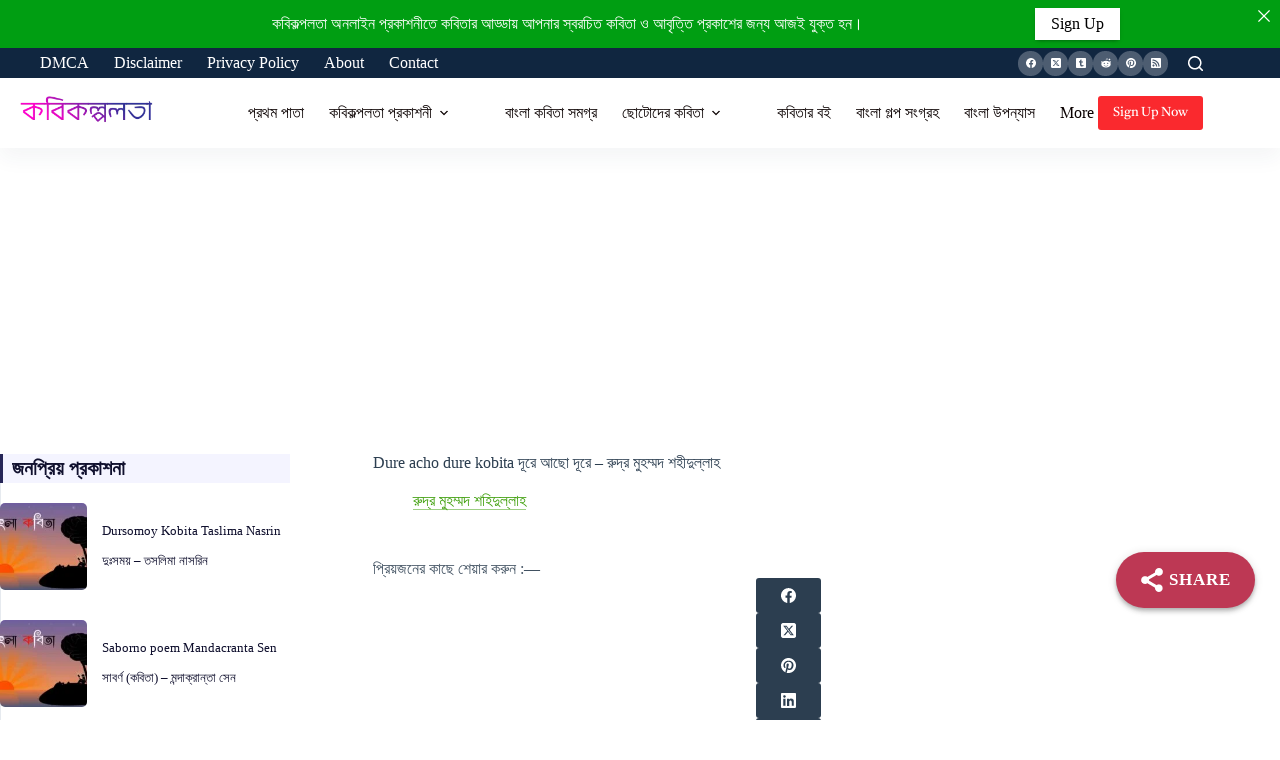

--- FILE ---
content_type: text/html; charset=UTF-8
request_url: https://www.kobikolpolota.in/dure-acho-dure-kobita/
body_size: 54365
content:
<!doctype html>
<html lang="en-US">
<head>
	
	<meta charset="UTF-8">
	<meta name="viewport" content="width=device-width, initial-scale=1, maximum-scale=5, viewport-fit=cover">
	<link rel="profile" href="https://gmpg.org/xfn/11">

	<meta name='robots' content='index, follow, max-image-preview:large, max-snippet:-1, max-video-preview:-1' />

	<!-- This site is optimized with the Yoast SEO plugin v26.8 - https://yoast.com/product/yoast-seo-wordpress/ -->
	<title>Dure acho dure kobita দূরে আছো দূরে - রুদ্র মুহম্মদ শহীদুল্লাহ</title>
	<link rel="canonical" href="https://www.kobikolpolota.in/dure-acho-dure-kobita/" />
	<meta property="og:locale" content="en_US" />
	<meta property="og:type" content="article" />
	<meta property="og:title" content="Dure acho dure kobita দূরে আছো দূরে - রুদ্র মুহম্মদ শহীদুল্লাহ" />
	<meta property="og:description" content="&#x9A4;&#x9CB;&#x9AE;&#x9BE;&#x995;&#x9C7; &#x9AA;&#x9BE;&#x9B0;&#x9BF;&#x9A8;&#x9BF; &#x99B;&#x9C1;&#x981;&#x9A4;&#x9C7;, &#x9A4;&#x9CB;&#x9AE;&#x9BE;&#x9B0; &#x9A4;&#x9CB;&#x9AE;&#x9BE;&#x995;&#x9C7;- &#x989;&#x9B7;&#x9CD;&#x9A3; &#x9A6;&#x9C7;&#x9B9; &#x99B;&#x9C7;&#x9A8;&#x9C7; &#x99B;&#x9C7;&#x9A8;&#x9C7; &#x995;&#x9C1;&#x9A1;&#x9BC;&#x9BF;&#x9AF;&#x9BC;&#x9C7;&#x99B;&#x9BF; &#x9B8;&#x9C1;&#x996;, &#x9AA;&#x9B0;&#x9B8;&#x9CD;&#x9AA;&#x9B0; &#x996;&#x9C1;&#x9A1;&#x9BC;&#x9C7; &#x996;&#x9C1;&#x9A1;&#x9BC;&#x9C7; &#x9A8;&#x9BF;&#x9AD;&#x9C3;&#x9A4;&#x9BF; &#x996;&#x9C1;&#x981;&#x99C;&#x9C7;&#x99B;&#x9BF;&#x964; &#x9A4;&#x9CB;&#x9AE;&#x9BE;&#x9B0; &#x9A4;&#x9CB;&#x9AE;&#x9BE;&#x995;&#x9C7; &#x986;&#x9AE;&#x9BF; &#x99B;&#x9C1;&#x981;&#x9A4;&#x9C7; &#x9AA;&#x9BE;&#x9B0;&#x9BF; &#x9A8;&#x9BE;&#x987;&#x964; &#x9AF;&#x9C7;&#x9AD;&#x9BE;&#x9AC;&#x9C7; &#x99D;&#x9BF;&#x9A8;&#x9C1;&#x995; &#x996;&#x9C1;&#x9B2;&#x9C7; &#x9AE;&#x9C1;&#x995;&#x9CD;&#x9A4; &#x996;&#x9CB;&#x981;&#x99C;&#x9C7; &#x9B2;&#x9CB;&#x995;&#x9C7; &#x986;&#x9AE;&#x9BE;&#x995;&#x9C7; &#x996;&#x9C1;&#x9B2;&#x9C7;&#x987; &#x9A4;&#x9C1;&#x9AE;&#x9BF; &#x9AA;&#x9C7;&#x9AF;&#x9BC;&#x9C7;&#x99B;&#x9CB; &#x985;&#x9B8;&#x9C1;&#x996;, &#x9AA;&#x9C7;&#x9AF;&#x9BC;&#x9C7;&#x99B;&#x9CB; &#x995;&#x9BF;&#x9A8;&#x9BE;&#x9B0;&#x9BE;&#x9B9;&#x9C0;&#x9A8; &#x986;&#x997;&#x9C1;&#x9A8;&#x9C7;&#x9B0; &#x9A8;&#x9A6;&#x9C0;&#x964; &#x9B6;&#x9B0;&#x9C0;&#x9B0;&#x9C7;&#x9B0; &#x9A4;&#x9C0;&#x9AC;&#x9CD;&#x9B0;&#x9A4;&#x9AE; &#x997;&#x9AD;&#x9C0;&#x9B0; &#x989;&#x9B2;&#x9CD;&#x9B2;&#x9BE;&#x9B8;&#x9C7; &#x9A4;&#x9CB;&#x9AE;&#x9BE;&#x9B0; &#x99A;&#x9CB;&#x996;&#x9C7;&#x9B0; &#x9AD;&#x9BE;&#x9B7;&#x9BE; &#x9AC;&#x9BF;&#x9B8;&#x9CD;&#x9AE;&#x9AF;&#x9BC;&#x9C7; &#x9AA;&#x9A1;&#x9BC;&#x9C7;&#x99B;&#x9BF;- &#x9A4;&#x9CB;&#x9AE;&#x9BE;&#x9B0; &#x9A4;&#x9CB;&#x9AE;&#x9BE;&#x995;&#x9C7; &#x986;&#x9AE;&#x9BF; &#x99B;&#x9C1;&#x981;&#x9A4;&#x9C7; &#x9AA;&#x9BE;&#x9B0;&#x9BF; &#x9A8;&#x9BE;&#x987;&#x964; &#x99C;&#x9C0;&#x9AC;&#x9A8;&#x9C7;&#x9B0; &#x2019;&#x9AA;&#x9B0;&#x9C7; &#x9B0;&#x9BE;&#x996;&#x9BE; [&hellip;]" />
	<meta property="og:url" content="https://www.kobikolpolota.in/dure-acho-dure-kobita/" />
	<meta property="og:site_name" content="বাংলা কবিতা- Bengali poems, lyrics and poetry by Kobikolpolota" />
	<meta property="article:publisher" content="https://facebook.com/kobikolpolota.in/" />
	<meta property="article:published_time" content="2018-10-31T08:56:00+00:00" />
	<meta property="article:modified_time" content="2024-10-06T18:50:18+00:00" />
	<meta name="author" content="Admin" />
	<meta name="twitter:card" content="summary_large_image" />
	<meta name="twitter:creator" content="@Qrru3cuD1QhysNW" />
	<meta name="twitter:site" content="@Qrru3cuD1QhysNW" />
	<meta name="twitter:label1" content="Written by" />
	<meta name="twitter:data1" content="Admin" />
	<meta name="twitter:label2" content="Est. reading time" />
	<meta name="twitter:data2" content="1 minute" />
	<script type="application/ld+json" class="yoast-schema-graph">{"@context":"https://schema.org","@graph":[{"@type":"Article","@id":"https://www.kobikolpolota.in/dure-acho-dure-kobita/#article","isPartOf":{"@id":"https://www.kobikolpolota.in/dure-acho-dure-kobita/"},"author":{"name":"Admin","@id":"https://www.kobikolpolota.in/#/schema/person/0a4bfff989148563416c8576578dd62a"},"headline":"Dure acho dure kobita দূরে আছো দূরে &#8211; রুদ্র মুহম্মদ শহীদুল্লাহ","datePublished":"2018-10-31T08:56:00+00:00","dateModified":"2024-10-06T18:50:18+00:00","mainEntityOfPage":{"@id":"https://www.kobikolpolota.in/dure-acho-dure-kobita/"},"wordCount":10,"commentCount":0,"publisher":{"@id":"https://www.kobikolpolota.in/#organization"},"image":{"@id":"https://www.kobikolpolota.in/dure-acho-dure-kobita/#primaryimage"},"thumbnailUrl":"https://www.kobikolpolota.in/wp-content/uploads/20230330_211417.jpg","keywords":["প্রেমের কবিতা"],"articleSection":["রুদ্র মুহম্মদ শহিদুল্লাহ"],"inLanguage":"en-US","potentialAction":[{"@type":"CommentAction","name":"Comment","target":["https://www.kobikolpolota.in/dure-acho-dure-kobita/#respond"]}]},{"@type":"WebPage","@id":"https://www.kobikolpolota.in/dure-acho-dure-kobita/","url":"https://www.kobikolpolota.in/dure-acho-dure-kobita/","name":"Dure acho dure kobita দূরে আছো দূরে - রুদ্র মুহম্মদ শহীদুল্লাহ","isPartOf":{"@id":"https://www.kobikolpolota.in/#website"},"primaryImageOfPage":{"@id":"https://www.kobikolpolota.in/dure-acho-dure-kobita/#primaryimage"},"image":{"@id":"https://www.kobikolpolota.in/dure-acho-dure-kobita/#primaryimage"},"thumbnailUrl":"https://www.kobikolpolota.in/wp-content/uploads/20230330_211417.jpg","datePublished":"2018-10-31T08:56:00+00:00","dateModified":"2024-10-06T18:50:18+00:00","breadcrumb":{"@id":"https://www.kobikolpolota.in/dure-acho-dure-kobita/#breadcrumb"},"inLanguage":"en-US","potentialAction":[{"@type":"ReadAction","target":["https://www.kobikolpolota.in/dure-acho-dure-kobita/"]}]},{"@type":"ImageObject","inLanguage":"en-US","@id":"https://www.kobikolpolota.in/dure-acho-dure-kobita/#primaryimage","url":"https://www.kobikolpolota.in/wp-content/uploads/20230330_211417.jpg","contentUrl":"https://www.kobikolpolota.in/wp-content/uploads/20230330_211417.jpg","width":1280,"height":872},{"@type":"BreadcrumbList","@id":"https://www.kobikolpolota.in/dure-acho-dure-kobita/#breadcrumb","itemListElement":[{"@type":"ListItem","position":1,"name":"Home","item":"https://www.kobikolpolota.in/"},{"@type":"ListItem","position":2,"name":"Dure acho dure kobita দূরে আছো দূরে &#8211; রুদ্র মুহম্মদ শহীদুল্লাহ"}]},{"@type":"WebSite","@id":"https://www.kobikolpolota.in/#website","url":"https://www.kobikolpolota.in/","name":"বাংলা কবিতা- Bengali poems, lyrics and poetry by Kobikolpolota","description":"বাংলা কবিতা-র (Bengali Poems) জনপ্রিয় ওয়েব পোর্টাল, বাংলা সাহিত্যের খ্যাতিমান কবি ও বিখ্যাত কবিতা-র (Bangla Kobita Lyrics) বিপুল সংগ্রহ।","publisher":{"@id":"https://www.kobikolpolota.in/#organization"},"potentialAction":[{"@type":"SearchAction","target":{"@type":"EntryPoint","urlTemplate":"https://www.kobikolpolota.in/?s={search_term_string}"},"query-input":{"@type":"PropertyValueSpecification","valueRequired":true,"valueName":"search_term_string"}}],"inLanguage":"en-US"},{"@type":"Organization","@id":"https://www.kobikolpolota.in/#organization","name":"www.kobikolpolota.in","url":"https://www.kobikolpolota.in/","logo":{"@type":"ImageObject","inLanguage":"en-US","@id":"https://www.kobikolpolota.in/#/schema/logo/image/","url":"https://www.kobikolpolota.in/wp-content/uploads/2020/01/kobikolpolota.in_04-19-12.33.15.png","contentUrl":"https://www.kobikolpolota.in/wp-content/uploads/2020/01/kobikolpolota.in_04-19-12.33.15.png","width":640,"height":640,"caption":"www.kobikolpolota.in"},"image":{"@id":"https://www.kobikolpolota.in/#/schema/logo/image/"},"sameAs":["https://facebook.com/kobikolpolota.in/","https://x.com/Qrru3cuD1QhysNW","https://www.pinterest.com/kobikolpolota/"]},{"@type":"Person","@id":"https://www.kobikolpolota.in/#/schema/person/0a4bfff989148563416c8576578dd62a","name":"Admin","image":{"@type":"ImageObject","inLanguage":"en-US","@id":"https://www.kobikolpolota.in/#/schema/person/image/","url":"https://secure.gravatar.com/avatar/a2efd68e7c5f5dd743a009011f20069ebff42f6285e1880bd92140f38e9540c6?s=96&d=identicon&r=g","contentUrl":"https://secure.gravatar.com/avatar/a2efd68e7c5f5dd743a009011f20069ebff42f6285e1880bd92140f38e9540c6?s=96&d=identicon&r=g","caption":"Admin"}}]}</script>
	<!-- / Yoast SEO plugin. -->


<link rel='dns-prefetch' href='//fonts.googleapis.com' />
<link rel="alternate" type="application/rss+xml" title="বাংলা কবিতা- Bengali poems, lyrics and poetry by Kobikolpolota &raquo; Feed" href="https://www.kobikolpolota.in/feed/" />
<link rel="alternate" type="application/rss+xml" title="বাংলা কবিতা- Bengali poems, lyrics and poetry by Kobikolpolota &raquo; Comments Feed" href="https://www.kobikolpolota.in/comments/feed/" />
<link rel="alternate" type="application/rss+xml" title="বাংলা কবিতা- Bengali poems, lyrics and poetry by Kobikolpolota &raquo; Dure acho dure kobita দূরে আছো দূরে &#8211; রুদ্র মুহম্মদ শহীদুল্লাহ Comments Feed" href="https://www.kobikolpolota.in/dure-acho-dure-kobita/feed/" />
<link rel="alternate" title="oEmbed (JSON)" type="application/json+oembed" href="https://www.kobikolpolota.in/wp-json/oembed/1.0/embed?url=https%3A%2F%2Fwww.kobikolpolota.in%2Fdure-acho-dure-kobita%2F" />
<link rel="alternate" title="oEmbed (XML)" type="text/xml+oembed" href="https://www.kobikolpolota.in/wp-json/oembed/1.0/embed?url=https%3A%2F%2Fwww.kobikolpolota.in%2Fdure-acho-dure-kobita%2F&#038;format=xml" />
<script id="ezoic-wp-plugin-cmp" src="https://cmp.gatekeeperconsent.com/min.js" data-cfasync="false" data-no-optimize="1" data-no-defer="1"></script>
<script id="ezoic-wp-plugin-gatekeeper" src="https://the.gatekeeperconsent.com/cmp.min.js" data-cfasync="false" data-no-optimize="1" data-no-defer="1"></script>
<style id='wp-img-auto-sizes-contain-inline-css'>
img:is([sizes=auto i],[sizes^="auto," i]){contain-intrinsic-size:3000px 1500px}
/*# sourceURL=wp-img-auto-sizes-contain-inline-css */
</style>

<link rel='stylesheet' id='blocksy-dynamic-global-css' href='https://www.kobikolpolota.in/wp-content/uploads/blocksy/css/global.css?ver=57197' media='all' />
<link rel='stylesheet' id='wp-block-library-css' href='https://www.kobikolpolota.in/wp-includes/css/dist/block-library/style.min.css?ver=6.9' media='all' />
<style id='global-styles-inline-css'>
:root{--wp--preset--aspect-ratio--square: 1;--wp--preset--aspect-ratio--4-3: 4/3;--wp--preset--aspect-ratio--3-4: 3/4;--wp--preset--aspect-ratio--3-2: 3/2;--wp--preset--aspect-ratio--2-3: 2/3;--wp--preset--aspect-ratio--16-9: 16/9;--wp--preset--aspect-ratio--9-16: 9/16;--wp--preset--color--black: #000000;--wp--preset--color--cyan-bluish-gray: #abb8c3;--wp--preset--color--white: #ffffff;--wp--preset--color--pale-pink: #f78da7;--wp--preset--color--vivid-red: #cf2e2e;--wp--preset--color--luminous-vivid-orange: #ff6900;--wp--preset--color--luminous-vivid-amber: #fcb900;--wp--preset--color--light-green-cyan: #7bdcb5;--wp--preset--color--vivid-green-cyan: #00d084;--wp--preset--color--pale-cyan-blue: #8ed1fc;--wp--preset--color--vivid-cyan-blue: #0693e3;--wp--preset--color--vivid-purple: #9b51e0;--wp--preset--color--palette-color-1: var(--theme-palette-color-1, #3eaf7c);--wp--preset--color--palette-color-2: var(--theme-palette-color-2, #33a370);--wp--preset--color--palette-color-3: var(--theme-palette-color-3, #415161);--wp--preset--color--palette-color-4: var(--theme-palette-color-4, #2c3e50);--wp--preset--color--palette-color-5: var(--theme-palette-color-5, #E2E7ED);--wp--preset--color--palette-color-6: var(--theme-palette-color-6, #edeff2);--wp--preset--color--palette-color-7: var(--theme-palette-color-7, #f8f9fb);--wp--preset--color--palette-color-8: var(--theme-palette-color-8, #ffffff);--wp--preset--gradient--vivid-cyan-blue-to-vivid-purple: linear-gradient(135deg,rgb(6,147,227) 0%,rgb(155,81,224) 100%);--wp--preset--gradient--light-green-cyan-to-vivid-green-cyan: linear-gradient(135deg,rgb(122,220,180) 0%,rgb(0,208,130) 100%);--wp--preset--gradient--luminous-vivid-amber-to-luminous-vivid-orange: linear-gradient(135deg,rgb(252,185,0) 0%,rgb(255,105,0) 100%);--wp--preset--gradient--luminous-vivid-orange-to-vivid-red: linear-gradient(135deg,rgb(255,105,0) 0%,rgb(207,46,46) 100%);--wp--preset--gradient--very-light-gray-to-cyan-bluish-gray: linear-gradient(135deg,rgb(238,238,238) 0%,rgb(169,184,195) 100%);--wp--preset--gradient--cool-to-warm-spectrum: linear-gradient(135deg,rgb(74,234,220) 0%,rgb(151,120,209) 20%,rgb(207,42,186) 40%,rgb(238,44,130) 60%,rgb(251,105,98) 80%,rgb(254,248,76) 100%);--wp--preset--gradient--blush-light-purple: linear-gradient(135deg,rgb(255,206,236) 0%,rgb(152,150,240) 100%);--wp--preset--gradient--blush-bordeaux: linear-gradient(135deg,rgb(254,205,165) 0%,rgb(254,45,45) 50%,rgb(107,0,62) 100%);--wp--preset--gradient--luminous-dusk: linear-gradient(135deg,rgb(255,203,112) 0%,rgb(199,81,192) 50%,rgb(65,88,208) 100%);--wp--preset--gradient--pale-ocean: linear-gradient(135deg,rgb(255,245,203) 0%,rgb(182,227,212) 50%,rgb(51,167,181) 100%);--wp--preset--gradient--electric-grass: linear-gradient(135deg,rgb(202,248,128) 0%,rgb(113,206,126) 100%);--wp--preset--gradient--midnight: linear-gradient(135deg,rgb(2,3,129) 0%,rgb(40,116,252) 100%);--wp--preset--gradient--juicy-peach: linear-gradient(to right, #ffecd2 0%, #fcb69f 100%);--wp--preset--gradient--young-passion: linear-gradient(to right, #ff8177 0%, #ff867a 0%, #ff8c7f 21%, #f99185 52%, #cf556c 78%, #b12a5b 100%);--wp--preset--gradient--true-sunset: linear-gradient(to right, #fa709a 0%, #fee140 100%);--wp--preset--gradient--morpheus-den: linear-gradient(to top, #30cfd0 0%, #330867 100%);--wp--preset--gradient--plum-plate: linear-gradient(135deg, #667eea 0%, #764ba2 100%);--wp--preset--gradient--aqua-splash: linear-gradient(15deg, #13547a 0%, #80d0c7 100%);--wp--preset--gradient--love-kiss: linear-gradient(to top, #ff0844 0%, #ffb199 100%);--wp--preset--gradient--new-retrowave: linear-gradient(to top, #3b41c5 0%, #a981bb 49%, #ffc8a9 100%);--wp--preset--gradient--plum-bath: linear-gradient(to top, #cc208e 0%, #6713d2 100%);--wp--preset--gradient--high-flight: linear-gradient(to right, #0acffe 0%, #495aff 100%);--wp--preset--gradient--teen-party: linear-gradient(-225deg, #FF057C 0%, #8D0B93 50%, #321575 100%);--wp--preset--gradient--fabled-sunset: linear-gradient(-225deg, #231557 0%, #44107A 29%, #FF1361 67%, #FFF800 100%);--wp--preset--gradient--arielle-smile: radial-gradient(circle 248px at center, #16d9e3 0%, #30c7ec 47%, #46aef7 100%);--wp--preset--gradient--itmeo-branding: linear-gradient(180deg, #2af598 0%, #009efd 100%);--wp--preset--gradient--deep-blue: linear-gradient(to right, #6a11cb 0%, #2575fc 100%);--wp--preset--gradient--strong-bliss: linear-gradient(to right, #f78ca0 0%, #f9748f 19%, #fd868c 60%, #fe9a8b 100%);--wp--preset--gradient--sweet-period: linear-gradient(to top, #3f51b1 0%, #5a55ae 13%, #7b5fac 25%, #8f6aae 38%, #a86aa4 50%, #cc6b8e 62%, #f18271 75%, #f3a469 87%, #f7c978 100%);--wp--preset--gradient--purple-division: linear-gradient(to top, #7028e4 0%, #e5b2ca 100%);--wp--preset--gradient--cold-evening: linear-gradient(to top, #0c3483 0%, #a2b6df 100%, #6b8cce 100%, #a2b6df 100%);--wp--preset--gradient--mountain-rock: linear-gradient(to right, #868f96 0%, #596164 100%);--wp--preset--gradient--desert-hump: linear-gradient(to top, #c79081 0%, #dfa579 100%);--wp--preset--gradient--ethernal-constance: linear-gradient(to top, #09203f 0%, #537895 100%);--wp--preset--gradient--happy-memories: linear-gradient(-60deg, #ff5858 0%, #f09819 100%);--wp--preset--gradient--grown-early: linear-gradient(to top, #0ba360 0%, #3cba92 100%);--wp--preset--gradient--morning-salad: linear-gradient(-225deg, #B7F8DB 0%, #50A7C2 100%);--wp--preset--gradient--night-call: linear-gradient(-225deg, #AC32E4 0%, #7918F2 48%, #4801FF 100%);--wp--preset--gradient--mind-crawl: linear-gradient(-225deg, #473B7B 0%, #3584A7 51%, #30D2BE 100%);--wp--preset--gradient--angel-care: linear-gradient(-225deg, #FFE29F 0%, #FFA99F 48%, #FF719A 100%);--wp--preset--gradient--juicy-cake: linear-gradient(to top, #e14fad 0%, #f9d423 100%);--wp--preset--gradient--rich-metal: linear-gradient(to right, #d7d2cc 0%, #304352 100%);--wp--preset--gradient--mole-hall: linear-gradient(-20deg, #616161 0%, #9bc5c3 100%);--wp--preset--gradient--cloudy-knoxville: linear-gradient(120deg, #fdfbfb 0%, #ebedee 100%);--wp--preset--gradient--soft-grass: linear-gradient(to top, #c1dfc4 0%, #deecdd 100%);--wp--preset--gradient--saint-petersburg: linear-gradient(135deg, #f5f7fa 0%, #c3cfe2 100%);--wp--preset--gradient--everlasting-sky: linear-gradient(135deg, #fdfcfb 0%, #e2d1c3 100%);--wp--preset--gradient--kind-steel: linear-gradient(-20deg, #e9defa 0%, #fbfcdb 100%);--wp--preset--gradient--over-sun: linear-gradient(60deg, #abecd6 0%, #fbed96 100%);--wp--preset--gradient--premium-white: linear-gradient(to top, #d5d4d0 0%, #d5d4d0 1%, #eeeeec 31%, #efeeec 75%, #e9e9e7 100%);--wp--preset--gradient--clean-mirror: linear-gradient(45deg, #93a5cf 0%, #e4efe9 100%);--wp--preset--gradient--wild-apple: linear-gradient(to top, #d299c2 0%, #fef9d7 100%);--wp--preset--gradient--snow-again: linear-gradient(to top, #e6e9f0 0%, #eef1f5 100%);--wp--preset--gradient--confident-cloud: linear-gradient(to top, #dad4ec 0%, #dad4ec 1%, #f3e7e9 100%);--wp--preset--gradient--glass-water: linear-gradient(to top, #dfe9f3 0%, white 100%);--wp--preset--gradient--perfect-white: linear-gradient(-225deg, #E3FDF5 0%, #FFE6FA 100%);--wp--preset--font-size--small: 13px;--wp--preset--font-size--medium: 20px;--wp--preset--font-size--large: clamp(22px, 1.375rem + ((1vw - 3.2px) * 0.625), 30px);--wp--preset--font-size--x-large: clamp(30px, 1.875rem + ((1vw - 3.2px) * 1.563), 50px);--wp--preset--font-size--xx-large: clamp(45px, 2.813rem + ((1vw - 3.2px) * 2.734), 80px);--wp--preset--spacing--20: 0.44rem;--wp--preset--spacing--30: 0.67rem;--wp--preset--spacing--40: 1rem;--wp--preset--spacing--50: 1.5rem;--wp--preset--spacing--60: 2.25rem;--wp--preset--spacing--70: 3.38rem;--wp--preset--spacing--80: 5.06rem;--wp--preset--shadow--natural: 6px 6px 9px rgba(0, 0, 0, 0.2);--wp--preset--shadow--deep: 12px 12px 50px rgba(0, 0, 0, 0.4);--wp--preset--shadow--sharp: 6px 6px 0px rgba(0, 0, 0, 0.2);--wp--preset--shadow--outlined: 6px 6px 0px -3px rgb(255, 255, 255), 6px 6px rgb(0, 0, 0);--wp--preset--shadow--crisp: 6px 6px 0px rgb(0, 0, 0);}:root { --wp--style--global--content-size: var(--theme-block-max-width);--wp--style--global--wide-size: var(--theme-block-wide-max-width); }:where(body) { margin: 0; }.wp-site-blocks > .alignleft { float: left; margin-right: 2em; }.wp-site-blocks > .alignright { float: right; margin-left: 2em; }.wp-site-blocks > .aligncenter { justify-content: center; margin-left: auto; margin-right: auto; }:where(.wp-site-blocks) > * { margin-block-start: var(--theme-content-spacing); margin-block-end: 0; }:where(.wp-site-blocks) > :first-child { margin-block-start: 0; }:where(.wp-site-blocks) > :last-child { margin-block-end: 0; }:root { --wp--style--block-gap: var(--theme-content-spacing); }:root :where(.is-layout-flow) > :first-child{margin-block-start: 0;}:root :where(.is-layout-flow) > :last-child{margin-block-end: 0;}:root :where(.is-layout-flow) > *{margin-block-start: var(--theme-content-spacing);margin-block-end: 0;}:root :where(.is-layout-constrained) > :first-child{margin-block-start: 0;}:root :where(.is-layout-constrained) > :last-child{margin-block-end: 0;}:root :where(.is-layout-constrained) > *{margin-block-start: var(--theme-content-spacing);margin-block-end: 0;}:root :where(.is-layout-flex){gap: var(--theme-content-spacing);}:root :where(.is-layout-grid){gap: var(--theme-content-spacing);}.is-layout-flow > .alignleft{float: left;margin-inline-start: 0;margin-inline-end: 2em;}.is-layout-flow > .alignright{float: right;margin-inline-start: 2em;margin-inline-end: 0;}.is-layout-flow > .aligncenter{margin-left: auto !important;margin-right: auto !important;}.is-layout-constrained > .alignleft{float: left;margin-inline-start: 0;margin-inline-end: 2em;}.is-layout-constrained > .alignright{float: right;margin-inline-start: 2em;margin-inline-end: 0;}.is-layout-constrained > .aligncenter{margin-left: auto !important;margin-right: auto !important;}.is-layout-constrained > :where(:not(.alignleft):not(.alignright):not(.alignfull)){max-width: var(--wp--style--global--content-size);margin-left: auto !important;margin-right: auto !important;}.is-layout-constrained > .alignwide{max-width: var(--wp--style--global--wide-size);}body .is-layout-flex{display: flex;}.is-layout-flex{flex-wrap: wrap;align-items: center;}.is-layout-flex > :is(*, div){margin: 0;}body .is-layout-grid{display: grid;}.is-layout-grid > :is(*, div){margin: 0;}body{padding-top: 0px;padding-right: 0px;padding-bottom: 0px;padding-left: 0px;}:root :where(.wp-element-button, .wp-block-button__link){font-style: inherit;font-weight: inherit;letter-spacing: inherit;text-transform: inherit;}.has-black-color{color: var(--wp--preset--color--black) !important;}.has-cyan-bluish-gray-color{color: var(--wp--preset--color--cyan-bluish-gray) !important;}.has-white-color{color: var(--wp--preset--color--white) !important;}.has-pale-pink-color{color: var(--wp--preset--color--pale-pink) !important;}.has-vivid-red-color{color: var(--wp--preset--color--vivid-red) !important;}.has-luminous-vivid-orange-color{color: var(--wp--preset--color--luminous-vivid-orange) !important;}.has-luminous-vivid-amber-color{color: var(--wp--preset--color--luminous-vivid-amber) !important;}.has-light-green-cyan-color{color: var(--wp--preset--color--light-green-cyan) !important;}.has-vivid-green-cyan-color{color: var(--wp--preset--color--vivid-green-cyan) !important;}.has-pale-cyan-blue-color{color: var(--wp--preset--color--pale-cyan-blue) !important;}.has-vivid-cyan-blue-color{color: var(--wp--preset--color--vivid-cyan-blue) !important;}.has-vivid-purple-color{color: var(--wp--preset--color--vivid-purple) !important;}.has-palette-color-1-color{color: var(--wp--preset--color--palette-color-1) !important;}.has-palette-color-2-color{color: var(--wp--preset--color--palette-color-2) !important;}.has-palette-color-3-color{color: var(--wp--preset--color--palette-color-3) !important;}.has-palette-color-4-color{color: var(--wp--preset--color--palette-color-4) !important;}.has-palette-color-5-color{color: var(--wp--preset--color--palette-color-5) !important;}.has-palette-color-6-color{color: var(--wp--preset--color--palette-color-6) !important;}.has-palette-color-7-color{color: var(--wp--preset--color--palette-color-7) !important;}.has-palette-color-8-color{color: var(--wp--preset--color--palette-color-8) !important;}.has-black-background-color{background-color: var(--wp--preset--color--black) !important;}.has-cyan-bluish-gray-background-color{background-color: var(--wp--preset--color--cyan-bluish-gray) !important;}.has-white-background-color{background-color: var(--wp--preset--color--white) !important;}.has-pale-pink-background-color{background-color: var(--wp--preset--color--pale-pink) !important;}.has-vivid-red-background-color{background-color: var(--wp--preset--color--vivid-red) !important;}.has-luminous-vivid-orange-background-color{background-color: var(--wp--preset--color--luminous-vivid-orange) !important;}.has-luminous-vivid-amber-background-color{background-color: var(--wp--preset--color--luminous-vivid-amber) !important;}.has-light-green-cyan-background-color{background-color: var(--wp--preset--color--light-green-cyan) !important;}.has-vivid-green-cyan-background-color{background-color: var(--wp--preset--color--vivid-green-cyan) !important;}.has-pale-cyan-blue-background-color{background-color: var(--wp--preset--color--pale-cyan-blue) !important;}.has-vivid-cyan-blue-background-color{background-color: var(--wp--preset--color--vivid-cyan-blue) !important;}.has-vivid-purple-background-color{background-color: var(--wp--preset--color--vivid-purple) !important;}.has-palette-color-1-background-color{background-color: var(--wp--preset--color--palette-color-1) !important;}.has-palette-color-2-background-color{background-color: var(--wp--preset--color--palette-color-2) !important;}.has-palette-color-3-background-color{background-color: var(--wp--preset--color--palette-color-3) !important;}.has-palette-color-4-background-color{background-color: var(--wp--preset--color--palette-color-4) !important;}.has-palette-color-5-background-color{background-color: var(--wp--preset--color--palette-color-5) !important;}.has-palette-color-6-background-color{background-color: var(--wp--preset--color--palette-color-6) !important;}.has-palette-color-7-background-color{background-color: var(--wp--preset--color--palette-color-7) !important;}.has-palette-color-8-background-color{background-color: var(--wp--preset--color--palette-color-8) !important;}.has-black-border-color{border-color: var(--wp--preset--color--black) !important;}.has-cyan-bluish-gray-border-color{border-color: var(--wp--preset--color--cyan-bluish-gray) !important;}.has-white-border-color{border-color: var(--wp--preset--color--white) !important;}.has-pale-pink-border-color{border-color: var(--wp--preset--color--pale-pink) !important;}.has-vivid-red-border-color{border-color: var(--wp--preset--color--vivid-red) !important;}.has-luminous-vivid-orange-border-color{border-color: var(--wp--preset--color--luminous-vivid-orange) !important;}.has-luminous-vivid-amber-border-color{border-color: var(--wp--preset--color--luminous-vivid-amber) !important;}.has-light-green-cyan-border-color{border-color: var(--wp--preset--color--light-green-cyan) !important;}.has-vivid-green-cyan-border-color{border-color: var(--wp--preset--color--vivid-green-cyan) !important;}.has-pale-cyan-blue-border-color{border-color: var(--wp--preset--color--pale-cyan-blue) !important;}.has-vivid-cyan-blue-border-color{border-color: var(--wp--preset--color--vivid-cyan-blue) !important;}.has-vivid-purple-border-color{border-color: var(--wp--preset--color--vivid-purple) !important;}.has-palette-color-1-border-color{border-color: var(--wp--preset--color--palette-color-1) !important;}.has-palette-color-2-border-color{border-color: var(--wp--preset--color--palette-color-2) !important;}.has-palette-color-3-border-color{border-color: var(--wp--preset--color--palette-color-3) !important;}.has-palette-color-4-border-color{border-color: var(--wp--preset--color--palette-color-4) !important;}.has-palette-color-5-border-color{border-color: var(--wp--preset--color--palette-color-5) !important;}.has-palette-color-6-border-color{border-color: var(--wp--preset--color--palette-color-6) !important;}.has-palette-color-7-border-color{border-color: var(--wp--preset--color--palette-color-7) !important;}.has-palette-color-8-border-color{border-color: var(--wp--preset--color--palette-color-8) !important;}.has-vivid-cyan-blue-to-vivid-purple-gradient-background{background: var(--wp--preset--gradient--vivid-cyan-blue-to-vivid-purple) !important;}.has-light-green-cyan-to-vivid-green-cyan-gradient-background{background: var(--wp--preset--gradient--light-green-cyan-to-vivid-green-cyan) !important;}.has-luminous-vivid-amber-to-luminous-vivid-orange-gradient-background{background: var(--wp--preset--gradient--luminous-vivid-amber-to-luminous-vivid-orange) !important;}.has-luminous-vivid-orange-to-vivid-red-gradient-background{background: var(--wp--preset--gradient--luminous-vivid-orange-to-vivid-red) !important;}.has-very-light-gray-to-cyan-bluish-gray-gradient-background{background: var(--wp--preset--gradient--very-light-gray-to-cyan-bluish-gray) !important;}.has-cool-to-warm-spectrum-gradient-background{background: var(--wp--preset--gradient--cool-to-warm-spectrum) !important;}.has-blush-light-purple-gradient-background{background: var(--wp--preset--gradient--blush-light-purple) !important;}.has-blush-bordeaux-gradient-background{background: var(--wp--preset--gradient--blush-bordeaux) !important;}.has-luminous-dusk-gradient-background{background: var(--wp--preset--gradient--luminous-dusk) !important;}.has-pale-ocean-gradient-background{background: var(--wp--preset--gradient--pale-ocean) !important;}.has-electric-grass-gradient-background{background: var(--wp--preset--gradient--electric-grass) !important;}.has-midnight-gradient-background{background: var(--wp--preset--gradient--midnight) !important;}.has-juicy-peach-gradient-background{background: var(--wp--preset--gradient--juicy-peach) !important;}.has-young-passion-gradient-background{background: var(--wp--preset--gradient--young-passion) !important;}.has-true-sunset-gradient-background{background: var(--wp--preset--gradient--true-sunset) !important;}.has-morpheus-den-gradient-background{background: var(--wp--preset--gradient--morpheus-den) !important;}.has-plum-plate-gradient-background{background: var(--wp--preset--gradient--plum-plate) !important;}.has-aqua-splash-gradient-background{background: var(--wp--preset--gradient--aqua-splash) !important;}.has-love-kiss-gradient-background{background: var(--wp--preset--gradient--love-kiss) !important;}.has-new-retrowave-gradient-background{background: var(--wp--preset--gradient--new-retrowave) !important;}.has-plum-bath-gradient-background{background: var(--wp--preset--gradient--plum-bath) !important;}.has-high-flight-gradient-background{background: var(--wp--preset--gradient--high-flight) !important;}.has-teen-party-gradient-background{background: var(--wp--preset--gradient--teen-party) !important;}.has-fabled-sunset-gradient-background{background: var(--wp--preset--gradient--fabled-sunset) !important;}.has-arielle-smile-gradient-background{background: var(--wp--preset--gradient--arielle-smile) !important;}.has-itmeo-branding-gradient-background{background: var(--wp--preset--gradient--itmeo-branding) !important;}.has-deep-blue-gradient-background{background: var(--wp--preset--gradient--deep-blue) !important;}.has-strong-bliss-gradient-background{background: var(--wp--preset--gradient--strong-bliss) !important;}.has-sweet-period-gradient-background{background: var(--wp--preset--gradient--sweet-period) !important;}.has-purple-division-gradient-background{background: var(--wp--preset--gradient--purple-division) !important;}.has-cold-evening-gradient-background{background: var(--wp--preset--gradient--cold-evening) !important;}.has-mountain-rock-gradient-background{background: var(--wp--preset--gradient--mountain-rock) !important;}.has-desert-hump-gradient-background{background: var(--wp--preset--gradient--desert-hump) !important;}.has-ethernal-constance-gradient-background{background: var(--wp--preset--gradient--ethernal-constance) !important;}.has-happy-memories-gradient-background{background: var(--wp--preset--gradient--happy-memories) !important;}.has-grown-early-gradient-background{background: var(--wp--preset--gradient--grown-early) !important;}.has-morning-salad-gradient-background{background: var(--wp--preset--gradient--morning-salad) !important;}.has-night-call-gradient-background{background: var(--wp--preset--gradient--night-call) !important;}.has-mind-crawl-gradient-background{background: var(--wp--preset--gradient--mind-crawl) !important;}.has-angel-care-gradient-background{background: var(--wp--preset--gradient--angel-care) !important;}.has-juicy-cake-gradient-background{background: var(--wp--preset--gradient--juicy-cake) !important;}.has-rich-metal-gradient-background{background: var(--wp--preset--gradient--rich-metal) !important;}.has-mole-hall-gradient-background{background: var(--wp--preset--gradient--mole-hall) !important;}.has-cloudy-knoxville-gradient-background{background: var(--wp--preset--gradient--cloudy-knoxville) !important;}.has-soft-grass-gradient-background{background: var(--wp--preset--gradient--soft-grass) !important;}.has-saint-petersburg-gradient-background{background: var(--wp--preset--gradient--saint-petersburg) !important;}.has-everlasting-sky-gradient-background{background: var(--wp--preset--gradient--everlasting-sky) !important;}.has-kind-steel-gradient-background{background: var(--wp--preset--gradient--kind-steel) !important;}.has-over-sun-gradient-background{background: var(--wp--preset--gradient--over-sun) !important;}.has-premium-white-gradient-background{background: var(--wp--preset--gradient--premium-white) !important;}.has-clean-mirror-gradient-background{background: var(--wp--preset--gradient--clean-mirror) !important;}.has-wild-apple-gradient-background{background: var(--wp--preset--gradient--wild-apple) !important;}.has-snow-again-gradient-background{background: var(--wp--preset--gradient--snow-again) !important;}.has-confident-cloud-gradient-background{background: var(--wp--preset--gradient--confident-cloud) !important;}.has-glass-water-gradient-background{background: var(--wp--preset--gradient--glass-water) !important;}.has-perfect-white-gradient-background{background: var(--wp--preset--gradient--perfect-white) !important;}.has-small-font-size{font-size: var(--wp--preset--font-size--small) !important;}.has-medium-font-size{font-size: var(--wp--preset--font-size--medium) !important;}.has-large-font-size{font-size: var(--wp--preset--font-size--large) !important;}.has-x-large-font-size{font-size: var(--wp--preset--font-size--x-large) !important;}.has-xx-large-font-size{font-size: var(--wp--preset--font-size--xx-large) !important;}
:root :where(.wp-block-pullquote){font-size: clamp(0.984em, 0.984rem + ((1vw - 0.2em) * 0.645), 1.5em);line-height: 1.6;}
/*# sourceURL=global-styles-inline-css */
</style>
<link rel='stylesheet' id='ads-for-wp-front-css-css' href='https://www.kobikolpolota.in/wp-content/plugins/ads-for-wp/public/assets/css/adsforwp-front.min.css?ver=1.9.34' media='all' />
<link rel='stylesheet' id='announcer-css-css' href='https://www.kobikolpolota.in/wp-content/plugins/announcer/public/css/style.css?ver=6.2' media='all' />
<link rel='stylesheet' id='super-web-share-css' href='https://www.kobikolpolota.in/wp-content/plugins/super-web-share/public/css/super-web-share-public.min.css?ver=2.5.1' media='all' />
<style id='wpxpo-global-style-inline-css'>
:root {
			--preset-color1: #00ADB5;
			--preset-color2: #F08A5D;
			--preset-color3: #B83B5E;
			--preset-color4: #B83B5E;
			--preset-color5: #71C9CE;
			--preset-color6: #F38181;
			--preset-color7: #FF2E63;
			--preset-color8: #EEEEEE;
			--preset-color9: #F9ED69;
		}{}
/*# sourceURL=wpxpo-global-style-inline-css */
</style>
<style id='ultp-preset-colors-style-inline-css'>
:root { --postx_preset_Base_1_color: #f4f4ff; --postx_preset_Base_2_color: #dddff8; --postx_preset_Base_3_color: #B4B4D6; --postx_preset_Primary_color: #3323f0; --postx_preset_Secondary_color: #4a5fff; --postx_preset_Tertiary_color: #FFFFFF; --postx_preset_Contrast_3_color: #545472; --postx_preset_Contrast_2_color: #262657; --postx_preset_Contrast_1_color: #10102e; --postx_preset_Over_Primary_color: #ffffff;  }
/*# sourceURL=ultp-preset-colors-style-inline-css */
</style>
<style id='ultp-preset-gradient-style-inline-css'>
:root { --postx_preset_Primary_to_Secondary_to_Right_gradient: linear-gradient(90deg, var(--postx_preset_Primary_color) 0%, var(--postx_preset_Secondary_color) 100%); --postx_preset_Primary_to_Secondary_to_Bottom_gradient: linear-gradient(180deg, var(--postx_preset_Primary_color) 0%, var(--postx_preset_Secondary_color) 100%); --postx_preset_Secondary_to_Primary_to_Right_gradient: linear-gradient(90deg, var(--postx_preset_Secondary_color) 0%, var(--postx_preset_Primary_color) 100%); --postx_preset_Secondary_to_Primary_to_Bottom_gradient: linear-gradient(180deg, var(--postx_preset_Secondary_color) 0%, var(--postx_preset_Primary_color) 100%); --postx_preset_Cold_Evening_gradient: linear-gradient(0deg, rgb(12, 52, 131) 0%, rgb(162, 182, 223) 100%, rgb(107, 140, 206) 100%, rgb(162, 182, 223) 100%); --postx_preset_Purple_Division_gradient: linear-gradient(0deg, rgb(112, 40, 228) 0%, rgb(229, 178, 202) 100%); --postx_preset_Over_Sun_gradient: linear-gradient(60deg, rgb(171, 236, 214) 0%, rgb(251, 237, 150) 100%); --postx_preset_Morning_Salad_gradient: linear-gradient(-255deg, rgb(183, 248, 219) 0%, rgb(80, 167, 194) 100%); --postx_preset_Fabled_Sunset_gradient: linear-gradient(-270deg, rgb(35, 21, 87) 0%, rgb(68, 16, 122) 29%, rgb(255, 19, 97) 67%, rgb(255, 248, 0) 100%);  }
/*# sourceURL=ultp-preset-gradient-style-inline-css */
</style>
<style id='ultp-preset-typo-style-inline-css'>
@import url('https://fonts.googleapis.com/css?family=Roboto:100,100i,300,300i,400,400i,500,500i,700,700i,900,900i'); :root { --postx_preset_Heading_typo_font_family: Roboto; --postx_preset_Heading_typo_font_family_type: sans-serif; --postx_preset_Heading_typo_font_weight: 600; --postx_preset_Heading_typo_text_transform: capitalize; --postx_preset_Body_and_Others_typo_font_family: Roboto; --postx_preset_Body_and_Others_typo_font_family_type: sans-serif; --postx_preset_Body_and_Others_typo_font_weight: 400; --postx_preset_Body_and_Others_typo_text_transform: lowercase; --postx_preset_body_typo_font_size_lg: 16px; --postx_preset_paragraph_1_typo_font_size_lg: 12px; --postx_preset_paragraph_2_typo_font_size_lg: 12px; --postx_preset_paragraph_3_typo_font_size_lg: 12px; --postx_preset_heading_h1_typo_font_size_lg: 42px; --postx_preset_heading_h2_typo_font_size_lg: 36px; --postx_preset_heading_h3_typo_font_size_lg: 30px; --postx_preset_heading_h4_typo_font_size_lg: 24px; --postx_preset_heading_h5_typo_font_size_lg: 20px; --postx_preset_heading_h6_typo_font_size_lg: 16px; }
/*# sourceURL=ultp-preset-typo-style-inline-css */
</style>
<link rel='stylesheet' id='blocksy-fonts-font-source-google-css' href='https://fonts.googleapis.com/css2?family=Tiro%20Bangla:wght@400;500;600;700&#038;display=swap' media='all' />
<link rel='stylesheet' id='ct-main-styles-css' href='https://www.kobikolpolota.in/wp-content/themes/blocksy/static/bundle/main.min.css?ver=2.1.25' media='all' />
<link rel='stylesheet' id='ct-page-title-styles-css' href='https://www.kobikolpolota.in/wp-content/themes/blocksy/static/bundle/page-title.min.css?ver=2.1.25' media='all' />
<link rel='stylesheet' id='ct-sidebar-styles-css' href='https://www.kobikolpolota.in/wp-content/themes/blocksy/static/bundle/sidebar.min.css?ver=2.1.25' media='all' />
<link rel='stylesheet' id='ct-comments-styles-css' href='https://www.kobikolpolota.in/wp-content/themes/blocksy/static/bundle/comments.min.css?ver=2.1.25' media='all' />
<link rel='stylesheet' id='ct-posts-nav-styles-css' href='https://www.kobikolpolota.in/wp-content/themes/blocksy/static/bundle/posts-nav.min.css?ver=2.1.25' media='all' />
<link rel='stylesheet' id='ct-share-box-styles-css' href='https://www.kobikolpolota.in/wp-content/themes/blocksy/static/bundle/share-box.min.css?ver=2.1.25' media='all' />
<script src="https://www.kobikolpolota.in/wp-includes/js/jquery/jquery.min.js?ver=3.7.1" id="jquery-core-js"></script>
<script src="https://www.kobikolpolota.in/wp-includes/js/jquery/jquery-migrate.min.js?ver=3.4.1" id="jquery-migrate-js"></script>
<link rel="https://api.w.org/" href="https://www.kobikolpolota.in/wp-json/" /><link rel="alternate" title="JSON" type="application/json" href="https://www.kobikolpolota.in/wp-json/wp/v2/posts/270" /><link rel="EditURI" type="application/rsd+xml" title="RSD" href="https://www.kobikolpolota.in/xmlrpc.php?rsd" />
<meta name="generator" content="WordPress 6.9" />
<link rel='shortlink' href='https://www.kobikolpolota.in/?p=270' />
		<script type="text/javascript">              
				jQuery(document).ready( function($) {    
					if ($('#adsforwp-hidden-block').length == 0 ) {
						$.getScript("https://www.kobikolpolota.in/front.js");
					}
				});
		</script>
				<script id="ezoic-wp-plugin-js" async src="//www.ezojs.com/ezoic/sa.min.js" data-no-optimize="1" data-no-defer="1"></script>
<script data-ezoic="1" data-no-optimize="1" data-no-defer="1">window.ezstandalone = window.ezstandalone || {};ezstandalone.cmd = ezstandalone.cmd || [];</script>
		<link rel="manifest" href="https://www.kobikolpolota.in/wp-json/wp/v2/web-app-manifest">
					<meta name="theme-color" content="#fff">
								<meta name="apple-mobile-web-app-capable" content="yes">
				<meta name="mobile-web-app-capable" content="yes">

				<link rel="apple-touch-startup-image" href="https://www.kobikolpolota.in/wp-content/uploads/2020/08/cropped-kb-nw-favicon-192x192.png">

				<meta name="apple-mobile-web-app-title" content="বাংলা কবিতা">
		<meta name="application-name" content="বাংলা কবিতা">
		<!-- Analytics by WP Statistics - https://wp-statistics.com -->
<noscript><link rel='stylesheet' href='https://www.kobikolpolota.in/wp-content/themes/blocksy/static/bundle/no-scripts.min.css' type='text/css'></noscript>
<script type='text/javascript'>window.superWebShareFallback = {"superwebshare_fallback_enable":"enable","fallback_title":"Share","fallback_modal_background":"#BD3854","fallback_layout":"1","fallback_twitter_via":"","fallback_text_color":"#ffffff","fallback_show_in_desktop":"false","fallback_social_networks":["facebook","twitter","linkedin","whatsapp","pinterest","telegram","mail"]} </script><link rel="icon" href="https://www.kobikolpolota.in/wp-content/uploads/2020/08/cropped-kb-nw-favicon-32x32.png" sizes="32x32" />
<link rel="icon" href="https://www.kobikolpolota.in/wp-content/uploads/2020/08/cropped-kb-nw-favicon-192x192.png" sizes="192x192" />
<link rel="apple-touch-icon" href="https://www.kobikolpolota.in/wp-content/uploads/2020/08/cropped-kb-nw-favicon-180x180.png" />
<meta name="msapplication-TileImage" content="https://www.kobikolpolota.in/wp-content/uploads/2020/08/cropped-kb-nw-favicon-270x270.png" />
		<style id="wp-custom-css">
			.wp-show-posts-entry-title a {
    color: #333;}		</style>
		
<script async src="https://pagead2.googlesyndication.com/pagead/js/adsbygoogle.js?client=ca-pub-2807708743827092"
     crossorigin="anonymous"></script>
<!-- Google tag (gtag.js) -->
<script async src="https://www.googletagmanager.com/gtag/js?id=G-HRBZL41TPW"></script>
<script>
  window.dataLayer = window.dataLayer || [];
  function gtag(){dataLayer.push(arguments);}
  gtag('js', new Date());

  gtag('config', 'G-HRBZL41TPW');
</script>
	</head>


<body class="wp-singular post-template-default single single-post postid-270 single-format-standard wp-custom-logo wp-embed-responsive wp-theme-blocksy postx-page" data-link="type-4" data-prefix="single_blog_post" data-header="type-1" data-footer="type-1">

<a class="skip-link screen-reader-text" href="#main">Skip to content</a><div class="ct-drawer-canvas" data-location="start">
		<div id="search-modal" class="ct-panel" data-behaviour="modal" role="dialog" aria-label="Search modal" inert>
			<div class="ct-panel-actions">
				<button class="ct-toggle-close" data-type="type-2" aria-label="Close search modal">
					<svg class="ct-icon" width="12" height="12" viewBox="0 0 15 15"><path d="M1 15a1 1 0 01-.71-.29 1 1 0 010-1.41l5.8-5.8-5.8-5.8A1 1 0 011.7.29l5.8 5.8 5.8-5.8a1 1 0 011.41 1.41l-5.8 5.8 5.8 5.8a1 1 0 01-1.41 1.41l-5.8-5.8-5.8 5.8A1 1 0 011 15z"/></svg>				</button>
			</div>

			<div class="ct-panel-content">
				

<form role="search" method="get" class="ct-search-form"  action="https://www.kobikolpolota.in/" aria-haspopup="listbox" data-live-results="thumbs">

	<input
		type="search" class="modal-field"		placeholder="Search"
		value=""
		name="s"
		autocomplete="off"
		title="Search for..."
		aria-label="Search for..."
			>

	<div class="ct-search-form-controls">
		
		<button type="submit" class="wp-element-button" data-button="icon" aria-label="Search button">
			<svg class="ct-icon ct-search-button-content" aria-hidden="true" width="15" height="15" viewBox="0 0 15 15"><path d="M14.8,13.7L12,11c0.9-1.2,1.5-2.6,1.5-4.2c0-3.7-3-6.8-6.8-6.8S0,3,0,6.8s3,6.8,6.8,6.8c1.6,0,3.1-0.6,4.2-1.5l2.8,2.8c0.1,0.1,0.3,0.2,0.5,0.2s0.4-0.1,0.5-0.2C15.1,14.5,15.1,14,14.8,13.7z M1.5,6.8c0-2.9,2.4-5.2,5.2-5.2S12,3.9,12,6.8S9.6,12,6.8,12S1.5,9.6,1.5,6.8z"/></svg>
			<span class="ct-ajax-loader">
				<svg viewBox="0 0 24 24">
					<circle cx="12" cy="12" r="10" opacity="0.2" fill="none" stroke="currentColor" stroke-miterlimit="10" stroke-width="2"/>

					<path d="m12,2c5.52,0,10,4.48,10,10" fill="none" stroke="currentColor" stroke-linecap="round" stroke-miterlimit="10" stroke-width="2">
						<animateTransform
							attributeName="transform"
							attributeType="XML"
							type="rotate"
							dur="0.6s"
							from="0 12 12"
							to="360 12 12"
							repeatCount="indefinite"
						/>
					</path>
				</svg>
			</span>
		</button>

		
					<input type="hidden" name="ct_post_type" value="post:page">
		
		

			</div>

			<div class="screen-reader-text" aria-live="polite" role="status">
			No results		</div>
	
</form>


			</div>
		</div>

		<div id="offcanvas" class="ct-panel ct-header" data-behaviour="left-side" role="dialog" aria-label="Offcanvas modal" inert=""><div class="ct-panel-inner">
		<div class="ct-panel-actions">
			
			<button class="ct-toggle-close" data-type="type-2" aria-label="Close drawer">
				<svg class="ct-icon" width="12" height="12" viewBox="0 0 15 15"><path d="M1 15a1 1 0 01-.71-.29 1 1 0 010-1.41l5.8-5.8-5.8-5.8A1 1 0 011.7.29l5.8 5.8 5.8-5.8a1 1 0 011.41 1.41l-5.8 5.8 5.8 5.8a1 1 0 01-1.41 1.41l-5.8-5.8-5.8 5.8A1 1 0 011 15z"/></svg>
			</button>
		</div>
		<div class="ct-panel-content" data-device="desktop"><div class="ct-panel-content-inner"></div></div><div class="ct-panel-content" data-device="mobile"><div class="ct-panel-content-inner">
<a href="https://www.kobikolpolota.in/" class="site-logo-container" data-id="offcanvas-logo" rel="home" itemprop="url">
			<img width="300" height="120" src="https://www.kobikolpolota.in/wp-content/uploads/kobikolpolota.png" class="default-logo" alt="বাংলা কবিতা- Bengali poems, lyrics and poetry by Kobikolpolota" decoding="async" />	</a>


<nav
	class="mobile-menu menu-container has-submenu"
	data-id="mobile-menu" data-interaction="click" data-toggle-type="type-2" data-submenu-dots="yes"	aria-label="Main menu">

	<ul id="menu-main-menu-1" class=""><li class="menu-item menu-item-type-custom menu-item-object-custom menu-item-home menu-item-5580"><a href="https://www.kobikolpolota.in/" class="ct-menu-link">প্রথম পাতা</a></li>
<li class="menu-item menu-item-type-custom menu-item-object-custom menu-item-has-children menu-item-5581"><span class="ct-sub-menu-parent"><a href="#" class="ct-menu-link">কবিকল্পলতা প্রকাশনী</a><button class="ct-toggle-dropdown-mobile" aria-label="Expand dropdown menu" aria-haspopup="true" aria-expanded="false"><svg class="ct-icon toggle-icon-3" width="12" height="12" viewBox="0 0 15 15" aria-hidden="true"><path d="M2.6,5.8L2.6,5.8l4.3,5C7,11,7.3,11.1,7.5,11.1S8,11,8.1,10.8l4.2-4.9l0.1-0.1c0.1-0.1,0.1-0.2,0.1-0.3c0-0.3-0.2-0.5-0.5-0.5l0,0H3l0,0c-0.3,0-0.5,0.2-0.5,0.5C2.5,5.7,2.5,5.8,2.6,5.8z"/></svg></button></span>
<ul class="sub-menu">
	<li class="menu-item menu-item-type-custom menu-item-object-custom menu-item-5582"><a target="_blank" href="https://prokasoni.kobikolpolota.in/login/?action-rcl=login" class="ct-menu-link">লগইন</a></li>
	<li class="menu-item menu-item-type-custom menu-item-object-custom menu-item-5583"><a target="_blank" href="https://prokasoni.kobikolpolota.in/login/?action-rcl=register" class="ct-menu-link">রেজিষ্ট্রেশন</a></li>
</ul>
</li>
<li class="menu-item menu-item-type-custom menu-item-object-custom menu-item-5608"><a href="https://www.kobikolpolota.in/bangla-kobita-somogro/" class="ct-menu-link">বাংলা কবিতা সমগ্র</a></li>
<li class="menu-item menu-item-type-custom menu-item-object-custom menu-item-has-children menu-item-5609"><span class="ct-sub-menu-parent"><a href="#" class="ct-menu-link">ছোটোদের কবিতা</a><button class="ct-toggle-dropdown-mobile" aria-label="Expand dropdown menu" aria-haspopup="true" aria-expanded="false"><svg class="ct-icon toggle-icon-3" width="12" height="12" viewBox="0 0 15 15" aria-hidden="true"><path d="M2.6,5.8L2.6,5.8l4.3,5C7,11,7.3,11.1,7.5,11.1S8,11,8.1,10.8l4.2-4.9l0.1-0.1c0.1-0.1,0.1-0.2,0.1-0.3c0-0.3-0.2-0.5-0.5-0.5l0,0H3l0,0c-0.3,0-0.5,0.2-0.5,0.5C2.5,5.7,2.5,5.8,2.6,5.8z"/></svg></button></span>
<ul class="sub-menu">
	<li class="menu-item menu-item-type-custom menu-item-object-custom menu-item-5610"><a href="https://www.kobikolpolota.in/chotoder-chora-kobita-bengali-kids-poem/" class="ct-menu-link">ছোটোদের আবৃত্তির কবিতা</a></li>
	<li class="menu-item menu-item-type-custom menu-item-object-custom menu-item-5611"><a href="https://www.kobikolpolota.in/chotoder-chora-kobita/" class="ct-menu-link">শিশুদের প্রচলিত ছড়া</a></li>
</ul>
</li>
<li class="menu-item menu-item-type-custom menu-item-object-custom menu-item-5605"><a href="https://www.kobikolpolota.in/bangla-kobita-books-pdf/" class="ct-menu-link">কবিতার বই</a></li>
<li class="menu-item menu-item-type-custom menu-item-object-custom menu-item-9673"><a target="_blank" href="https://bidyakolpo.in/" class="ct-menu-link">বাংলা গল্প সংগ্রহ</a></li>
<li class="menu-item menu-item-type-custom menu-item-object-custom menu-item-12828"><a href="https://bidyakolpo.in/bengali-novel-books/" class="ct-menu-link">বাংলা উপন্যাস</a></li>
<li class="menu-item menu-item-type-custom menu-item-object-custom menu-item-5607"><a target="_blank" href="https://bidyakolpo.in/bangla-bani-bengali-quotes/" class="ct-menu-link">বাংলা বাণী সমগ্র</a></li>
</ul></nav>


<div
	class="ct-header-cta"
	data-id="button">
	<a
		href="https://prokasoni.kobikolpolota.in/login/?action-rcl=register"
		class="ct-button"
		data-size="small" aria-label="Sign Up Now" target="_blank" rel="noopener noreferrer">
		Sign Up Now	</a>
</div>

<div
	class="ct-header-socials "
	data-id="socials">

	
		<div class="ct-social-box" data-color="custom" data-icon-size="custom" data-icons-type="rounded:solid" >
			
			
							
				<a href="https://facebook.com/kobikolpolota.in/" data-network="facebook" aria-label="Facebook" target="_blank" rel="noopener noreferrer nofollow">
					<span class="ct-icon-container">
					<svg
					width="20px"
					height="20px"
					viewBox="0 0 20 20"
					aria-hidden="true">
						<path d="M20,10.1c0-5.5-4.5-10-10-10S0,4.5,0,10.1c0,5,3.7,9.1,8.4,9.9v-7H5.9v-2.9h2.5V7.9C8.4,5.4,9.9,4,12.2,4c1.1,0,2.2,0.2,2.2,0.2v2.5h-1.3c-1.2,0-1.6,0.8-1.6,1.6v1.9h2.8L13.9,13h-2.3v7C16.3,19.2,20,15.1,20,10.1z"/>
					</svg>
				</span>				</a>
							
				<a href="https://twitter.com/kobikolpolota" data-network="twitter" aria-label="X (Twitter)" target="_blank" rel="noopener noreferrer nofollow">
					<span class="ct-icon-container">
					<svg
					width="20px"
					height="20px"
					viewBox="0 0 20 20"
					aria-hidden="true">
						<path d="M2.9 0C1.3 0 0 1.3 0 2.9v14.3C0 18.7 1.3 20 2.9 20h14.3c1.6 0 2.9-1.3 2.9-2.9V2.9C20 1.3 18.7 0 17.1 0H2.9zm13.2 3.8L11.5 9l5.5 7.2h-4.3l-3.3-4.4-3.8 4.4H3.4l5-5.7-5.3-6.7h4.4l3 4 3.5-4h2.1zM14.4 15 6.8 5H5.6l7.7 10h1.1z"/>
					</svg>
				</span>				</a>
							
				<a href="https://kobikolpolota.tumblr.com/" data-network="tumblr" aria-label="Tumblr" target="_blank" rel="noopener noreferrer nofollow">
					<span class="ct-icon-container">
					<svg
					width="20"
					height="20"
					viewBox="0 0 20 20"
					aria-hidden="true">
						<path d="M18,0H2C0.9,0,0,0.9,0,2v16c0,1.1,0.9,2,2,2h16c1.1,0,2-0.9,2-2V2C20,0.9,19.1,0,18,0z M15,15.9c0,0,0,0.1-0.1,0.1c0,0-1.4,1-3.9,1c-3,0-3-3.6-3-4V9H6.2C6.1,9,6,8.9,6,8.8V7.2C6,7.1,6,7,6.1,7C6.1,7,9,5.7,9,3.2C9,3.1,9.1,3,9.2,3h1.7C10.9,3,11,3.1,11,3.2V7h2.8C13.9,7,14,7.1,14,7.2v1.7C14,8.9,13.9,9,13.8,9H11v4c0,0.1-0.1,1.3,1.2,1.3c1.1,0,2.5-0.3,2.5-0.3c0.1,0,0.1,0,0.2,0c0.1,0,0.1,0.1,0.1,0.2V15.9z"/>
					</svg>
				</span>				</a>
							
				<a href="https://www.reddit.com/user/kobikolpolotain/" data-network="reddit" aria-label="Reddit" target="_blank" rel="noopener noreferrer nofollow">
					<span class="ct-icon-container">
					<svg
					width="20px"
					height="20px"
					viewBox="0 0 20 20"
					aria-hidden="true">
						<path d="M11.7,0.9c-0.9,0-2,0.7-2.1,3.9c0.1,0,0.3,0,0.4,0c0.2,0,0.3,0,0.5,0c0.1-1.9,0.6-3.1,1.3-3.1c0.3,0,0.5,0.2,0.8,0.5c0.4,0.4,0.9,0.9,1.8,1.1c0-0.1,0-0.2,0-0.4c0-0.2,0-0.4,0.1-0.5c-0.6-0.2-0.9-0.5-1.2-0.8C12.8,1.3,12.4,0.9,11.7,0.9z M16.9,1.3c-1,0-1.7,0.8-1.7,1.7s0.8,1.7,1.7,1.7s1.7-0.8,1.7-1.7S17.9,1.3,16.9,1.3z M10,5.7c-5.3,0-9.5,2.7-9.5,6.5s4.3,6.9,9.5,6.9s9.5-3.1,9.5-6.9S15.3,5.7,10,5.7z M2.4,6.1c-0.6,0-1.2,0.3-1.7,0.7C0,7.5-0.2,8.6,0.2,9.5C0.9,8.2,2,7.1,3.5,6.3C3.1,6.2,2.8,6.1,2.4,6.1z M17.6,6.1c-0.4,0-0.7,0.1-1.1,0.3c1.5,0.8,2.6,1.9,3.2,3.2c0.4-0.9,0.3-2-0.5-2.7C18.8,6.3,18.2,6.1,17.6,6.1z M6.5,9.6c0.7,0,1.3,0.6,1.3,1.3s-0.6,1.3-1.3,1.3s-1.3-0.6-1.3-1.3S5.8,9.6,6.5,9.6z M13.5,9.6c0.7,0,1.3,0.6,1.3,1.3s-0.6,1.3-1.3,1.3s-1.3-0.6-1.3-1.3S12.8,9.6,13.5,9.6z M6.1,14.3c0.1,0,0.2,0.1,0.3,0.2c0,0.1,1.1,1.4,3.6,1.4c2.6,0,3.6-1.4,3.6-1.4c0.1-0.2,0.4-0.2,0.6-0.1c0.2,0.1,0.2,0.4,0.1,0.6c-0.1,0.1-1.3,1.8-4.3,1.8c-3,0-4.2-1.7-4.3-1.8c-0.1-0.2-0.1-0.5,0.1-0.6C5.9,14.4,6,14.3,6.1,14.3z"/>
					</svg>
				</span>				</a>
							
				<a href="https://www.pinterest.com/kobikolpolota/" data-network="pinterest" aria-label="Pinterest" target="_blank" rel="noopener noreferrer nofollow">
					<span class="ct-icon-container">
					<svg
					width="20px"
					height="20px"
					viewBox="0 0 20 20"
					aria-hidden="true">
						<path d="M10,0C4.5,0,0,4.5,0,10c0,4.1,2.5,7.6,6,9.2c0-0.7,0-1.5,0.2-2.3c0.2-0.8,1.3-5.4,1.3-5.4s-0.3-0.6-0.3-1.6c0-1.5,0.9-2.6,1.9-2.6c0.9,0,1.3,0.7,1.3,1.5c0,0.9-0.6,2.3-0.9,3.5c-0.3,1.1,0.5,1.9,1.6,1.9c1.9,0,3.2-2.4,3.2-5.3c0-2.2-1.5-3.8-4.2-3.8c-3,0-4.9,2.3-4.9,4.8c0,0.9,0.3,1.5,0.7,2C6,12,6.1,12.1,6,12.4c0,0.2-0.2,0.6-0.2,0.8c-0.1,0.3-0.3,0.3-0.5,0.3c-1.4-0.6-2-2.1-2-3.8c0-2.8,2.4-6.2,7.1-6.2c3.8,0,6.3,2.8,6.3,5.7c0,3.9-2.2,6.9-5.4,6.9c-1.1,0-2.1-0.6-2.4-1.2c0,0-0.6,2.3-0.7,2.7c-0.2,0.8-0.6,1.5-1,2.1C8.1,19.9,9,20,10,20c5.5,0,10-4.5,10-10C20,4.5,15.5,0,10,0z"/>
					</svg>
				</span>				</a>
							
				<a href="https://feeds.feedburner.com/kobikolpolota" data-network="rss" aria-label="RSS" target="_blank" rel="noopener noreferrer nofollow">
					<span class="ct-icon-container">
					<svg
					width="20"
					height="20"
					viewBox="0 0 20 20"
					aria-hidden="true">
						<path d="M17.9,0H2.1C1,0,0,1,0,2.1v15.7C0,19,1,20,2.1,20h15.7c1.2,0,2.1-1,2.1-2.1V2.1C20,1,19,0,17.9,0z M5,17.1c-1.2,0-2.1-1-2.1-2.1s1-2.1,2.1-2.1s2.1,1,2.1,2.1S6.2,17.1,5,17.1z M12,17.1h-1.5c-0.3,0-0.5-0.2-0.5-0.5c-0.2-3.6-3.1-6.4-6.7-6.7c-0.3,0-0.5-0.2-0.5-0.5V8c0-0.3,0.2-0.5,0.5-0.5c4.9,0.3,8.9,4.2,9.2,9.2C12.6,16.9,12.3,17.1,12,17.1L12,17.1z M16.6,17.1h-1.5c-0.3,0-0.5-0.2-0.5-0.5c-0.2-6.1-5.1-11-11.2-11.2c-0.3,0-0.5-0.2-0.5-0.5V3.4c0-0.3,0.2-0.5,0.5-0.5c7.5,0.3,13.5,6.3,13.8,13.8C17.2,16.9,16.9,17.1,16.6,17.1L16.6,17.1z"/>
					</svg>
				</span>				</a>
			
			
					</div>

	
</div>
</div></div></div></div></div>
<div id="main-container">
	<header id="header" class="ct-header" data-id="type-1"><div data-device="desktop"><div data-row="top" data-column-set="2"><div class="ct-container"><div data-column="start" data-placements="1"><div data-items="primary">
<nav
	id="header-menu-2"
	class="header-menu-2 menu-container"
	data-id="menu-secondary" data-interaction="hover"	data-menu="type-1"
	data-dropdown="type-1:simple"		data-responsive="no"		aria-label="Top Menu">

	<ul id="menu-top-menu" class="menu"><li id="menu-item-9715" class="menu-item menu-item-type-post_type menu-item-object-page menu-item-9715"><a href="https://www.kobikolpolota.in/dmca/" class="ct-menu-link">DMCA</a></li>
<li id="menu-item-4147" class="menu-item menu-item-type-post_type menu-item-object-page menu-item-4147"><a href="https://www.kobikolpolota.in/disclaimer-of-kobikolpolota-in/" class="ct-menu-link">Disclaimer</a></li>
<li id="menu-item-4149" class="menu-item menu-item-type-post_type menu-item-object-page menu-item-privacy-policy menu-item-4149"><a rel="privacy-policy" href="https://www.kobikolpolota.in/privacy-policy-of-kobikolpolota-in/" class="ct-menu-link">Privacy Policy</a></li>
<li id="menu-item-4145" class="menu-item menu-item-type-post_type menu-item-object-page menu-item-4145"><a href="https://www.kobikolpolota.in/about-kobikolpolota-in/" class="ct-menu-link">About</a></li>
<li id="menu-item-4146" class="menu-item menu-item-type-post_type menu-item-object-page menu-item-4146"><a href="https://www.kobikolpolota.in/c-o-n-t-a-c-t/" class="ct-menu-link">Contact</a></li>
</ul></nav>

</div></div><div data-column="end" data-placements="1"><div data-items="primary">
<div
	class="ct-header-socials "
	data-id="socials">

	
		<div class="ct-social-box" data-color="custom" data-icon-size="custom" data-icons-type="rounded:solid" >
			
			
							
				<a href="https://facebook.com/kobikolpolota.in/" data-network="facebook" aria-label="Facebook" target="_blank" rel="noopener noreferrer nofollow">
					<span class="ct-icon-container">
					<svg
					width="20px"
					height="20px"
					viewBox="0 0 20 20"
					aria-hidden="true">
						<path d="M20,10.1c0-5.5-4.5-10-10-10S0,4.5,0,10.1c0,5,3.7,9.1,8.4,9.9v-7H5.9v-2.9h2.5V7.9C8.4,5.4,9.9,4,12.2,4c1.1,0,2.2,0.2,2.2,0.2v2.5h-1.3c-1.2,0-1.6,0.8-1.6,1.6v1.9h2.8L13.9,13h-2.3v7C16.3,19.2,20,15.1,20,10.1z"/>
					</svg>
				</span>				</a>
							
				<a href="https://twitter.com/kobikolpolota" data-network="twitter" aria-label="X (Twitter)" target="_blank" rel="noopener noreferrer nofollow">
					<span class="ct-icon-container">
					<svg
					width="20px"
					height="20px"
					viewBox="0 0 20 20"
					aria-hidden="true">
						<path d="M2.9 0C1.3 0 0 1.3 0 2.9v14.3C0 18.7 1.3 20 2.9 20h14.3c1.6 0 2.9-1.3 2.9-2.9V2.9C20 1.3 18.7 0 17.1 0H2.9zm13.2 3.8L11.5 9l5.5 7.2h-4.3l-3.3-4.4-3.8 4.4H3.4l5-5.7-5.3-6.7h4.4l3 4 3.5-4h2.1zM14.4 15 6.8 5H5.6l7.7 10h1.1z"/>
					</svg>
				</span>				</a>
							
				<a href="https://kobikolpolota.tumblr.com/" data-network="tumblr" aria-label="Tumblr" target="_blank" rel="noopener noreferrer nofollow">
					<span class="ct-icon-container">
					<svg
					width="20"
					height="20"
					viewBox="0 0 20 20"
					aria-hidden="true">
						<path d="M18,0H2C0.9,0,0,0.9,0,2v16c0,1.1,0.9,2,2,2h16c1.1,0,2-0.9,2-2V2C20,0.9,19.1,0,18,0z M15,15.9c0,0,0,0.1-0.1,0.1c0,0-1.4,1-3.9,1c-3,0-3-3.6-3-4V9H6.2C6.1,9,6,8.9,6,8.8V7.2C6,7.1,6,7,6.1,7C6.1,7,9,5.7,9,3.2C9,3.1,9.1,3,9.2,3h1.7C10.9,3,11,3.1,11,3.2V7h2.8C13.9,7,14,7.1,14,7.2v1.7C14,8.9,13.9,9,13.8,9H11v4c0,0.1-0.1,1.3,1.2,1.3c1.1,0,2.5-0.3,2.5-0.3c0.1,0,0.1,0,0.2,0c0.1,0,0.1,0.1,0.1,0.2V15.9z"/>
					</svg>
				</span>				</a>
							
				<a href="https://www.reddit.com/user/kobikolpolotain/" data-network="reddit" aria-label="Reddit" target="_blank" rel="noopener noreferrer nofollow">
					<span class="ct-icon-container">
					<svg
					width="20px"
					height="20px"
					viewBox="0 0 20 20"
					aria-hidden="true">
						<path d="M11.7,0.9c-0.9,0-2,0.7-2.1,3.9c0.1,0,0.3,0,0.4,0c0.2,0,0.3,0,0.5,0c0.1-1.9,0.6-3.1,1.3-3.1c0.3,0,0.5,0.2,0.8,0.5c0.4,0.4,0.9,0.9,1.8,1.1c0-0.1,0-0.2,0-0.4c0-0.2,0-0.4,0.1-0.5c-0.6-0.2-0.9-0.5-1.2-0.8C12.8,1.3,12.4,0.9,11.7,0.9z M16.9,1.3c-1,0-1.7,0.8-1.7,1.7s0.8,1.7,1.7,1.7s1.7-0.8,1.7-1.7S17.9,1.3,16.9,1.3z M10,5.7c-5.3,0-9.5,2.7-9.5,6.5s4.3,6.9,9.5,6.9s9.5-3.1,9.5-6.9S15.3,5.7,10,5.7z M2.4,6.1c-0.6,0-1.2,0.3-1.7,0.7C0,7.5-0.2,8.6,0.2,9.5C0.9,8.2,2,7.1,3.5,6.3C3.1,6.2,2.8,6.1,2.4,6.1z M17.6,6.1c-0.4,0-0.7,0.1-1.1,0.3c1.5,0.8,2.6,1.9,3.2,3.2c0.4-0.9,0.3-2-0.5-2.7C18.8,6.3,18.2,6.1,17.6,6.1z M6.5,9.6c0.7,0,1.3,0.6,1.3,1.3s-0.6,1.3-1.3,1.3s-1.3-0.6-1.3-1.3S5.8,9.6,6.5,9.6z M13.5,9.6c0.7,0,1.3,0.6,1.3,1.3s-0.6,1.3-1.3,1.3s-1.3-0.6-1.3-1.3S12.8,9.6,13.5,9.6z M6.1,14.3c0.1,0,0.2,0.1,0.3,0.2c0,0.1,1.1,1.4,3.6,1.4c2.6,0,3.6-1.4,3.6-1.4c0.1-0.2,0.4-0.2,0.6-0.1c0.2,0.1,0.2,0.4,0.1,0.6c-0.1,0.1-1.3,1.8-4.3,1.8c-3,0-4.2-1.7-4.3-1.8c-0.1-0.2-0.1-0.5,0.1-0.6C5.9,14.4,6,14.3,6.1,14.3z"/>
					</svg>
				</span>				</a>
							
				<a href="https://www.pinterest.com/kobikolpolota/" data-network="pinterest" aria-label="Pinterest" target="_blank" rel="noopener noreferrer nofollow">
					<span class="ct-icon-container">
					<svg
					width="20px"
					height="20px"
					viewBox="0 0 20 20"
					aria-hidden="true">
						<path d="M10,0C4.5,0,0,4.5,0,10c0,4.1,2.5,7.6,6,9.2c0-0.7,0-1.5,0.2-2.3c0.2-0.8,1.3-5.4,1.3-5.4s-0.3-0.6-0.3-1.6c0-1.5,0.9-2.6,1.9-2.6c0.9,0,1.3,0.7,1.3,1.5c0,0.9-0.6,2.3-0.9,3.5c-0.3,1.1,0.5,1.9,1.6,1.9c1.9,0,3.2-2.4,3.2-5.3c0-2.2-1.5-3.8-4.2-3.8c-3,0-4.9,2.3-4.9,4.8c0,0.9,0.3,1.5,0.7,2C6,12,6.1,12.1,6,12.4c0,0.2-0.2,0.6-0.2,0.8c-0.1,0.3-0.3,0.3-0.5,0.3c-1.4-0.6-2-2.1-2-3.8c0-2.8,2.4-6.2,7.1-6.2c3.8,0,6.3,2.8,6.3,5.7c0,3.9-2.2,6.9-5.4,6.9c-1.1,0-2.1-0.6-2.4-1.2c0,0-0.6,2.3-0.7,2.7c-0.2,0.8-0.6,1.5-1,2.1C8.1,19.9,9,20,10,20c5.5,0,10-4.5,10-10C20,4.5,15.5,0,10,0z"/>
					</svg>
				</span>				</a>
							
				<a href="https://feeds.feedburner.com/kobikolpolota" data-network="rss" aria-label="RSS" target="_blank" rel="noopener noreferrer nofollow">
					<span class="ct-icon-container">
					<svg
					width="20"
					height="20"
					viewBox="0 0 20 20"
					aria-hidden="true">
						<path d="M17.9,0H2.1C1,0,0,1,0,2.1v15.7C0,19,1,20,2.1,20h15.7c1.2,0,2.1-1,2.1-2.1V2.1C20,1,19,0,17.9,0z M5,17.1c-1.2,0-2.1-1-2.1-2.1s1-2.1,2.1-2.1s2.1,1,2.1,2.1S6.2,17.1,5,17.1z M12,17.1h-1.5c-0.3,0-0.5-0.2-0.5-0.5c-0.2-3.6-3.1-6.4-6.7-6.7c-0.3,0-0.5-0.2-0.5-0.5V8c0-0.3,0.2-0.5,0.5-0.5c4.9,0.3,8.9,4.2,9.2,9.2C12.6,16.9,12.3,17.1,12,17.1L12,17.1z M16.6,17.1h-1.5c-0.3,0-0.5-0.2-0.5-0.5c-0.2-6.1-5.1-11-11.2-11.2c-0.3,0-0.5-0.2-0.5-0.5V3.4c0-0.3,0.2-0.5,0.5-0.5c7.5,0.3,13.5,6.3,13.8,13.8C17.2,16.9,16.9,17.1,16.6,17.1L16.6,17.1z"/>
					</svg>
				</span>				</a>
			
			
					</div>

	
</div>

<button
	class="ct-header-search ct-toggle "
	data-toggle-panel="#search-modal"
	aria-controls="search-modal"
	aria-label="Search"
	data-label="left"
	data-id="search">

	<span class="ct-label ct-hidden-sm ct-hidden-md ct-hidden-lg" aria-hidden="true">Search</span>

	<svg class="ct-icon" aria-hidden="true" width="15" height="15" viewBox="0 0 15 15"><path d="M14.8,13.7L12,11c0.9-1.2,1.5-2.6,1.5-4.2c0-3.7-3-6.8-6.8-6.8S0,3,0,6.8s3,6.8,6.8,6.8c1.6,0,3.1-0.6,4.2-1.5l2.8,2.8c0.1,0.1,0.3,0.2,0.5,0.2s0.4-0.1,0.5-0.2C15.1,14.5,15.1,14,14.8,13.7z M1.5,6.8c0-2.9,2.4-5.2,5.2-5.2S12,3.9,12,6.8S9.6,12,6.8,12S1.5,9.6,1.5,6.8z"/></svg></button>
</div></div></div></div><div data-row="middle" data-column-set="2"><div class="ct-container"><div data-column="start" data-placements="1"><div data-items="primary">
<div	class="site-branding"
	data-id="logo"		>

			<a href="https://www.kobikolpolota.in/" class="site-logo-container" rel="home" itemprop="url" ><img width="300" height="120" src="https://www.kobikolpolota.in/wp-content/uploads/kobikolpolota.png" class="default-logo" alt="বাংলা কবিতা- Bengali poems, lyrics and poetry by Kobikolpolota" decoding="async" /></a>	
	</div>


<nav
	id="header-menu-1"
	class="header-menu-1 menu-container"
	data-id="menu" data-interaction="hover"	data-menu="type-3"
	data-dropdown="type-1:simple"	data-stretch	data-responsive="no"		aria-label="Main menu">

	<ul id="menu-main-menu" class="menu"><li id="menu-item-5580" class="menu-item menu-item-type-custom menu-item-object-custom menu-item-home menu-item-5580"><a href="https://www.kobikolpolota.in/" class="ct-menu-link">প্রথম পাতা</a></li>
<li id="menu-item-5581" class="menu-item menu-item-type-custom menu-item-object-custom menu-item-has-children menu-item-5581 animated-submenu-block"><a href="#" class="ct-menu-link">কবিকল্পলতা প্রকাশনী<span class="ct-toggle-dropdown-desktop"><svg class="ct-icon" width="8" height="8" viewBox="0 0 15 15" aria-hidden="true"><path d="M2.1,3.2l5.4,5.4l5.4-5.4L15,4.3l-7.5,7.5L0,4.3L2.1,3.2z"/></svg></span></a><button class="ct-toggle-dropdown-desktop-ghost" aria-label="Expand dropdown menu" aria-haspopup="true" aria-expanded="false"></button>
<ul class="sub-menu">
	<li id="menu-item-5582" class="menu-item menu-item-type-custom menu-item-object-custom menu-item-5582"><a target="_blank" href="https://prokasoni.kobikolpolota.in/login/?action-rcl=login" class="ct-menu-link">লগইন</a></li>
	<li id="menu-item-5583" class="menu-item menu-item-type-custom menu-item-object-custom menu-item-5583"><a target="_blank" href="https://prokasoni.kobikolpolota.in/login/?action-rcl=register" class="ct-menu-link">রেজিষ্ট্রেশন</a></li>
</ul>
</li>
<li id="menu-item-5608" class="menu-item menu-item-type-custom menu-item-object-custom menu-item-5608"><a href="https://www.kobikolpolota.in/bangla-kobita-somogro/" class="ct-menu-link">বাংলা কবিতা সমগ্র</a></li>
<li id="menu-item-5609" class="menu-item menu-item-type-custom menu-item-object-custom menu-item-has-children menu-item-5609 animated-submenu-block"><a href="#" class="ct-menu-link">ছোটোদের কবিতা<span class="ct-toggle-dropdown-desktop"><svg class="ct-icon" width="8" height="8" viewBox="0 0 15 15" aria-hidden="true"><path d="M2.1,3.2l5.4,5.4l5.4-5.4L15,4.3l-7.5,7.5L0,4.3L2.1,3.2z"/></svg></span></a><button class="ct-toggle-dropdown-desktop-ghost" aria-label="Expand dropdown menu" aria-haspopup="true" aria-expanded="false"></button>
<ul class="sub-menu">
	<li id="menu-item-5610" class="menu-item menu-item-type-custom menu-item-object-custom menu-item-5610"><a href="https://www.kobikolpolota.in/chotoder-chora-kobita-bengali-kids-poem/" class="ct-menu-link">ছোটোদের আবৃত্তির কবিতা</a></li>
	<li id="menu-item-5611" class="menu-item menu-item-type-custom menu-item-object-custom menu-item-5611"><a href="https://www.kobikolpolota.in/chotoder-chora-kobita/" class="ct-menu-link">শিশুদের প্রচলিত ছড়া</a></li>
</ul>
</li>
<li id="menu-item-5605" class="menu-item menu-item-type-custom menu-item-object-custom menu-item-5605"><a href="https://www.kobikolpolota.in/bangla-kobita-books-pdf/" class="ct-menu-link">কবিতার বই</a></li>
<li id="menu-item-9673" class="menu-item menu-item-type-custom menu-item-object-custom menu-item-9673"><a target="_blank" href="https://bidyakolpo.in/" class="ct-menu-link">বাংলা গল্প সংগ্রহ</a></li>
<li id="menu-item-12828" class="menu-item menu-item-type-custom menu-item-object-custom menu-item-12828"><a href="https://bidyakolpo.in/bengali-novel-books/" class="ct-menu-link">বাংলা উপন্যাস</a></li>
<li id="menu-item-5607" class="menu-item menu-item-type-custom menu-item-object-custom menu-item-5607"><a target="_blank" href="https://bidyakolpo.in/bangla-bani-bengali-quotes/" class="ct-menu-link">বাংলা বাণী সমগ্র</a></li>
</ul></nav>

</div></div><div data-column="end" data-placements="1"><div data-items="primary">
<div
	class="ct-header-cta"
	data-id="button">
	<a
		href="https://prokasoni.kobikolpolota.in/login/?action-rcl=register"
		class="ct-button"
		data-size="small" aria-label="Sign Up Now" target="_blank" rel="noopener noreferrer">
		Sign Up Now	</a>
</div>
</div></div></div></div><div data-row="bottom" data-column-set="1"><div class="ct-container"><div data-column="middle"><div data-items="">
<div
	class="ct-header-text "
	data-id="text" data-width="stretch">
	<div class="entry-content is-layout-flow">
		<p><div data-ad-id="12271" style="text-align:center; margin-top:px; margin-bottom:px; margin-left:px; margin-right:px;float:none;" class="afw afw_custom  afw_ad afwadid-12271  ">
                                                        
							<script async src="https://pagead2.googlesyndication.com/pagead/js/adsbygoogle.js?client=ca-pub-2807708743827092"
     crossorigin="anonymous"></script></p>
<!-- Kb header Ad -->
<p><ins class="adsbygoogle" style="display: block;" data-ad-client="ca-pub-2807708743827092" data-ad-slot="1997824839" data-ad-format="auto" data-full-width-responsive="true"></ins> <script>
     (adsbygoogle = window.adsbygoogle || []).push({});
</script>
							</div></p>	</div>
</div>
</div></div></div></div></div><div data-device="mobile"><div data-row="middle" data-column-set="3"><div class="ct-container"><div data-column="start" data-placements="1"><div data-items="primary">
<button
	class="ct-header-trigger ct-toggle "
	data-toggle-panel="#offcanvas"
	aria-controls="offcanvas"
	data-design="outline"
	data-label="right"
	aria-label="Menu"
	data-id="trigger">

	<span class="ct-label ct-hidden-sm ct-hidden-md ct-hidden-lg" aria-hidden="true">Menu</span>

	<svg class="ct-icon" width="18" height="14" viewBox="0 0 18 14" data-type="type-3" aria-hidden="true">
		<rect y="0.00" width="18" height="1.7" rx="1"/>
		<rect y="6.15" width="18" height="1.7" rx="1"/>
		<rect y="12.3" width="18" height="1.7" rx="1"/>
	</svg></button>
</div></div><div data-column="middle"><div data-items="">
<div	class="site-branding"
	data-id="logo"		>

			<a href="https://www.kobikolpolota.in/" class="site-logo-container" rel="home" itemprop="url" ><img width="300" height="120" src="https://www.kobikolpolota.in/wp-content/uploads/kobikolpolota.png" class="default-logo" alt="বাংলা কবিতা- Bengali poems, lyrics and poetry by Kobikolpolota" decoding="async" /></a>	
	</div>

</div></div><div data-column="end" data-placements="1"><div data-items="primary">
<button
	class="ct-header-search ct-toggle "
	data-toggle-panel="#search-modal"
	aria-controls="search-modal"
	aria-label="Search"
	data-label="left"
	data-id="search">

	<span class="ct-label ct-hidden-sm ct-hidden-md ct-hidden-lg" aria-hidden="true">Search</span>

	<svg class="ct-icon" aria-hidden="true" width="15" height="15" viewBox="0 0 15 15"><path d="M14.8,13.7L12,11c0.9-1.2,1.5-2.6,1.5-4.2c0-3.7-3-6.8-6.8-6.8S0,3,0,6.8s3,6.8,6.8,6.8c1.6,0,3.1-0.6,4.2-1.5l2.8,2.8c0.1,0.1,0.3,0.2,0.5,0.2s0.4-0.1,0.5-0.2C15.1,14.5,15.1,14,14.8,13.7z M1.5,6.8c0-2.9,2.4-5.2,5.2-5.2S12,3.9,12,6.8S9.6,12,6.8,12S1.5,9.6,1.5,6.8z"/></svg></button>
</div></div></div></div><div data-row="bottom" data-column-set="1"><div class="ct-container"><div data-column="middle"><div data-items="">
<div
	class="ct-header-text "
	data-id="text" data-width="stretch">
	<div class="entry-content is-layout-flow">
		<p><div data-ad-id="12271" style="text-align:center; margin-top:px; margin-bottom:px; margin-left:px; margin-right:px;float:none;" class="afw afw_custom  afw_ad afwadid-12271  ">
                                                        
							<script async src="https://pagead2.googlesyndication.com/pagead/js/adsbygoogle.js?client=ca-pub-2807708743827092"
     crossorigin="anonymous"></script></p>
<!-- Kb header Ad -->
<p><ins class="adsbygoogle" style="display: block;" data-ad-client="ca-pub-2807708743827092" data-ad-slot="1997824839" data-ad-format="auto" data-full-width-responsive="true"></ins> <script>
     (adsbygoogle = window.adsbygoogle || []).push({});
</script>
							</div></p>	</div>
</div>
</div></div></div></div></div></header>
	<main id="main" class="site-main">

		
	<div
		class="ct-container"
		data-sidebar="left"				>

		
		
	<article
		id="post-270"
		class="post-270 post type-post status-publish format-standard has-post-thumbnail hentry category-rudra-mohammad-sahidullah-bangla-kobita tag-premer-kobita">

		
<div class="hero-section is-width-constrained" data-type="type-1">
			<header class="entry-header">
			<h1 class="page-title">Dure acho dure kobita দূরে আছো দূরে &#8211; রুদ্র মুহম্মদ শহীদুল্লাহ</h1><ul class="entry-meta" data-type="simple:slash" ><li class="meta-categories" data-type="underline"><a href="https://www.kobikolpolota.in/rudra-mohammad-sahidullah-bangla-kobita/" rel="tag" class="ct-term-178">রুদ্র মুহম্মদ শহিদুল্লাহ</a></li></ul>		</header>
	</div>
					
		<div class="ct-share-box is-width-constrained" data-location="top" data-type="type-2" >
			<span class="ct-module-title">প্রিয়জনের কাছে শেয়ার করুন :—</span>
			<div data-color="custom" data-icons-type="custom:solid">
							
				<a href="https://www.facebook.com/sharer/sharer.php?u=https%3A%2F%2Fwww.kobikolpolota.in%2Fdure-acho-dure-kobita%2F" data-network="facebook" aria-label="Facebook" rel="noopener noreferrer nofollow">
					<span class="ct-icon-container">
					<svg
					width="20px"
					height="20px"
					viewBox="0 0 20 20"
					aria-hidden="true">
						<path d="M20,10.1c0-5.5-4.5-10-10-10S0,4.5,0,10.1c0,5,3.7,9.1,8.4,9.9v-7H5.9v-2.9h2.5V7.9C8.4,5.4,9.9,4,12.2,4c1.1,0,2.2,0.2,2.2,0.2v2.5h-1.3c-1.2,0-1.6,0.8-1.6,1.6v1.9h2.8L13.9,13h-2.3v7C16.3,19.2,20,15.1,20,10.1z"/>
					</svg>
				</span>				</a>
							
				<a href="https://twitter.com/intent/tweet?url=https%3A%2F%2Fwww.kobikolpolota.in%2Fdure-acho-dure-kobita%2F&amp;text=Dure%20acho%20dure%20kobita%20%E0%A6%A6%E0%A7%82%E0%A6%B0%E0%A7%87%20%E0%A6%86%E0%A6%9B%E0%A7%8B%20%E0%A6%A6%E0%A7%82%E0%A6%B0%E0%A7%87%20%26%238211%3B%20%E0%A6%B0%E0%A7%81%E0%A6%A6%E0%A7%8D%E0%A6%B0%20%E0%A6%AE%E0%A7%81%E0%A6%B9%E0%A6%AE%E0%A7%8D%E0%A6%AE%E0%A6%A6%20%E0%A6%B6%E0%A6%B9%E0%A7%80%E0%A6%A6%E0%A7%81%E0%A6%B2%E0%A7%8D%E0%A6%B2%E0%A6%BE%E0%A6%B9" data-network="twitter" aria-label="X (Twitter)" rel="noopener noreferrer nofollow">
					<span class="ct-icon-container">
					<svg
					width="20px"
					height="20px"
					viewBox="0 0 20 20"
					aria-hidden="true">
						<path d="M2.9 0C1.3 0 0 1.3 0 2.9v14.3C0 18.7 1.3 20 2.9 20h14.3c1.6 0 2.9-1.3 2.9-2.9V2.9C20 1.3 18.7 0 17.1 0H2.9zm13.2 3.8L11.5 9l5.5 7.2h-4.3l-3.3-4.4-3.8 4.4H3.4l5-5.7-5.3-6.7h4.4l3 4 3.5-4h2.1zM14.4 15 6.8 5H5.6l7.7 10h1.1z"/>
					</svg>
				</span>				</a>
							
				<a href="#" data-network="pinterest" aria-label="Pinterest" rel="noopener noreferrer nofollow">
					<span class="ct-icon-container">
					<svg
					width="20px"
					height="20px"
					viewBox="0 0 20 20"
					aria-hidden="true">
						<path d="M10,0C4.5,0,0,4.5,0,10c0,4.1,2.5,7.6,6,9.2c0-0.7,0-1.5,0.2-2.3c0.2-0.8,1.3-5.4,1.3-5.4s-0.3-0.6-0.3-1.6c0-1.5,0.9-2.6,1.9-2.6c0.9,0,1.3,0.7,1.3,1.5c0,0.9-0.6,2.3-0.9,3.5c-0.3,1.1,0.5,1.9,1.6,1.9c1.9,0,3.2-2.4,3.2-5.3c0-2.2-1.5-3.8-4.2-3.8c-3,0-4.9,2.3-4.9,4.8c0,0.9,0.3,1.5,0.7,2C6,12,6.1,12.1,6,12.4c0,0.2-0.2,0.6-0.2,0.8c-0.1,0.3-0.3,0.3-0.5,0.3c-1.4-0.6-2-2.1-2-3.8c0-2.8,2.4-6.2,7.1-6.2c3.8,0,6.3,2.8,6.3,5.7c0,3.9-2.2,6.9-5.4,6.9c-1.1,0-2.1-0.6-2.4-1.2c0,0-0.6,2.3-0.7,2.7c-0.2,0.8-0.6,1.5-1,2.1C8.1,19.9,9,20,10,20c5.5,0,10-4.5,10-10C20,4.5,15.5,0,10,0z"/>
					</svg>
				</span>				</a>
							
				<a href="https://www.linkedin.com/shareArticle?url=https%3A%2F%2Fwww.kobikolpolota.in%2Fdure-acho-dure-kobita%2F&amp;title=Dure%20acho%20dure%20kobita%20%E0%A6%A6%E0%A7%82%E0%A6%B0%E0%A7%87%20%E0%A6%86%E0%A6%9B%E0%A7%8B%20%E0%A6%A6%E0%A7%82%E0%A6%B0%E0%A7%87%20%26%238211%3B%20%E0%A6%B0%E0%A7%81%E0%A6%A6%E0%A7%8D%E0%A6%B0%20%E0%A6%AE%E0%A7%81%E0%A6%B9%E0%A6%AE%E0%A7%8D%E0%A6%AE%E0%A6%A6%20%E0%A6%B6%E0%A6%B9%E0%A7%80%E0%A6%A6%E0%A7%81%E0%A6%B2%E0%A7%8D%E0%A6%B2%E0%A6%BE%E0%A6%B9" data-network="linkedin" aria-label="LinkedIn" rel="noopener noreferrer nofollow">
					<span class="ct-icon-container">
					<svg
					width="20px"
					height="20px"
					viewBox="0 0 20 20"
					aria-hidden="true">
						<path d="M18.6,0H1.4C0.6,0,0,0.6,0,1.4v17.1C0,19.4,0.6,20,1.4,20h17.1c0.8,0,1.4-0.6,1.4-1.4V1.4C20,0.6,19.4,0,18.6,0z M6,17.1h-3V7.6h3L6,17.1L6,17.1zM4.6,6.3c-1,0-1.7-0.8-1.7-1.7s0.8-1.7,1.7-1.7c0.9,0,1.7,0.8,1.7,1.7C6.3,5.5,5.5,6.3,4.6,6.3z M17.2,17.1h-3v-4.6c0-1.1,0-2.5-1.5-2.5c-1.5,0-1.8,1.2-1.8,2.5v4.7h-3V7.6h2.8v1.3h0c0.4-0.8,1.4-1.5,2.8-1.5c3,0,3.6,2,3.6,4.5V17.1z"/>
					</svg>
				</span>				</a>
							
				<a href="https://reddit.com/submit?url=https%3A%2F%2Fwww.kobikolpolota.in%2Fdure-acho-dure-kobita%2F&amp;title=Dure%20acho%20dure%20kobita%20%E0%A6%A6%E0%A7%82%E0%A6%B0%E0%A7%87%20%E0%A6%86%E0%A6%9B%E0%A7%8B%20%E0%A6%A6%E0%A7%82%E0%A6%B0%E0%A7%87%20%26%238211%3B%20%E0%A6%B0%E0%A7%81%E0%A6%A6%E0%A7%8D%E0%A6%B0%20%E0%A6%AE%E0%A7%81%E0%A6%B9%E0%A6%AE%E0%A7%8D%E0%A6%AE%E0%A6%A6%20%E0%A6%B6%E0%A6%B9%E0%A7%80%E0%A6%A6%E0%A7%81%E0%A6%B2%E0%A7%8D%E0%A6%B2%E0%A6%BE%E0%A6%B9" data-network="reddit" aria-label="Reddit" rel="noopener noreferrer nofollow">
					<span class="ct-icon-container">
					<svg
					width="20px"
					height="20px"
					viewBox="0 0 20 20"
					aria-hidden="true">
						<path d="M11.7,0.9c-0.9,0-2,0.7-2.1,3.9c0.1,0,0.3,0,0.4,0c0.2,0,0.3,0,0.5,0c0.1-1.9,0.6-3.1,1.3-3.1c0.3,0,0.5,0.2,0.8,0.5c0.4,0.4,0.9,0.9,1.8,1.1c0-0.1,0-0.2,0-0.4c0-0.2,0-0.4,0.1-0.5c-0.6-0.2-0.9-0.5-1.2-0.8C12.8,1.3,12.4,0.9,11.7,0.9z M16.9,1.3c-1,0-1.7,0.8-1.7,1.7s0.8,1.7,1.7,1.7s1.7-0.8,1.7-1.7S17.9,1.3,16.9,1.3z M10,5.7c-5.3,0-9.5,2.7-9.5,6.5s4.3,6.9,9.5,6.9s9.5-3.1,9.5-6.9S15.3,5.7,10,5.7z M2.4,6.1c-0.6,0-1.2,0.3-1.7,0.7C0,7.5-0.2,8.6,0.2,9.5C0.9,8.2,2,7.1,3.5,6.3C3.1,6.2,2.8,6.1,2.4,6.1z M17.6,6.1c-0.4,0-0.7,0.1-1.1,0.3c1.5,0.8,2.6,1.9,3.2,3.2c0.4-0.9,0.3-2-0.5-2.7C18.8,6.3,18.2,6.1,17.6,6.1z M6.5,9.6c0.7,0,1.3,0.6,1.3,1.3s-0.6,1.3-1.3,1.3s-1.3-0.6-1.3-1.3S5.8,9.6,6.5,9.6z M13.5,9.6c0.7,0,1.3,0.6,1.3,1.3s-0.6,1.3-1.3,1.3s-1.3-0.6-1.3-1.3S12.8,9.6,13.5,9.6z M6.1,14.3c0.1,0,0.2,0.1,0.3,0.2c0,0.1,1.1,1.4,3.6,1.4c2.6,0,3.6-1.4,3.6-1.4c0.1-0.2,0.4-0.2,0.6-0.1c0.2,0.1,0.2,0.4,0.1,0.6c-0.1,0.1-1.3,1.8-4.3,1.8c-3,0-4.2-1.7-4.3-1.8c-0.1-0.2-0.1-0.5,0.1-0.6C5.9,14.4,6,14.3,6.1,14.3z"/>
					</svg>
				</span>				</a>
							
				<a href="https://t.me/share/url?url=https%3A%2F%2Fwww.kobikolpolota.in%2Fdure-acho-dure-kobita%2F&amp;text=Dure%20acho%20dure%20kobita%20%E0%A6%A6%E0%A7%82%E0%A6%B0%E0%A7%87%20%E0%A6%86%E0%A6%9B%E0%A7%8B%20%E0%A6%A6%E0%A7%82%E0%A6%B0%E0%A7%87%20%26%238211%3B%20%E0%A6%B0%E0%A7%81%E0%A6%A6%E0%A7%8D%E0%A6%B0%20%E0%A6%AE%E0%A7%81%E0%A6%B9%E0%A6%AE%E0%A7%8D%E0%A6%AE%E0%A6%A6%20%E0%A6%B6%E0%A6%B9%E0%A7%80%E0%A6%A6%E0%A7%81%E0%A6%B2%E0%A7%8D%E0%A6%B2%E0%A6%BE%E0%A6%B9" data-network="telegram" aria-label="Telegram" rel="noopener noreferrer nofollow">
					<span class="ct-icon-container">
					<svg
					width="20px"
					height="20px"
					viewBox="0 0 20 20"
					aria-hidden="true">
						<path d="M19.9,3.1l-3,14.2c-0.2,1-0.8,1.3-1.7,0.8l-4.6-3.4l-2.2,2.1c-0.2,0.2-0.5,0.5-0.9,0.5l0.3-4.7L16.4,5c0.4-0.3-0.1-0.5-0.6-0.2L5.3,11.4L0.7,10c-1-0.3-1-1,0.2-1.5l17.7-6.8C19.5,1.4,20.2,1.9,19.9,3.1z"/>
					</svg>
				</span>				</a>
							
				<a href="whatsapp://send?text=https%3A%2F%2Fwww.kobikolpolota.in%2Fdure-acho-dure-kobita%2F" data-network="whatsapp" aria-label="WhatsApp" rel="noopener noreferrer nofollow">
					<span class="ct-icon-container">
					<svg
					width="20px"
					height="20px"
					viewBox="0 0 20 20"
					aria-hidden="true">
						<path d="M10,0C4.5,0,0,4.5,0,10c0,1.9,0.5,3.6,1.4,5.1L0.1,20l5-1.3C6.5,19.5,8.2,20,10,20c5.5,0,10-4.5,10-10S15.5,0,10,0zM6.6,5.3c0.2,0,0.3,0,0.5,0c0.2,0,0.4,0,0.6,0.4c0.2,0.5,0.7,1.7,0.8,1.8c0.1,0.1,0.1,0.3,0,0.4C8.3,8.2,8.3,8.3,8.1,8.5C8,8.6,7.9,8.8,7.8,8.9C7.7,9,7.5,9.1,7.7,9.4c0.1,0.2,0.6,1.1,1.4,1.7c0.9,0.8,1.7,1.1,2,1.2c0.2,0.1,0.4,0.1,0.5-0.1c0.1-0.2,0.6-0.7,0.8-1c0.2-0.2,0.3-0.2,0.6-0.1c0.2,0.1,1.4,0.7,1.7,0.8s0.4,0.2,0.5,0.3c0.1,0.1,0.1,0.6-0.1,1.2c-0.2,0.6-1.2,1.1-1.7,1.2c-0.5,0-0.9,0.2-3-0.6c-2.5-1-4.1-3.6-4.2-3.7c-0.1-0.2-1-1.3-1-2.6c0-1.2,0.6-1.8,0.9-2.1C6.1,5.4,6.4,5.3,6.6,5.3z"/>
					</svg>
				</span>				</a>
							
				<a href="mailto:?subject=Dure%20acho%20dure%20kobita%20%E0%A6%A6%E0%A7%82%E0%A6%B0%E0%A7%87%20%E0%A6%86%E0%A6%9B%E0%A7%8B%20%E0%A6%A6%E0%A7%82%E0%A6%B0%E0%A7%87%20%26%238211%3B%20%E0%A6%B0%E0%A7%81%E0%A6%A6%E0%A7%8D%E0%A6%B0%20%E0%A6%AE%E0%A7%81%E0%A6%B9%E0%A6%AE%E0%A7%8D%E0%A6%AE%E0%A6%A6%20%E0%A6%B6%E0%A6%B9%E0%A7%80%E0%A6%A6%E0%A7%81%E0%A6%B2%E0%A7%8D%E0%A6%B2%E0%A6%BE%E0%A6%B9&amp;body=https%3A%2F%2Fwww.kobikolpolota.in%2Fdure-acho-dure-kobita%2F" data-network="email" aria-label="Email" rel="noopener noreferrer nofollow">
					<span class="ct-icon-container">
					<svg
					width="20"
					height="20"
					viewBox="0 0 20 20"
					aria-hidden="true">
						<path d="M10,10.1L0,4.7C0.1,3.2,1.4,2,3,2h14c1.6,0,2.9,1.2,3,2.8L10,10.1z M10,11.8c-0.1,0-0.2,0-0.4-0.1L0,6.4V15c0,1.7,1.3,3,3,3h4.9h4.3H17c1.7,0,3-1.3,3-3V6.4l-9.6,5.2C10.2,11.7,10.1,11.7,10,11.8z"/>
					</svg>
				</span>				</a>
			
			</div>
					</div>

			
		
		<div class="entry-content is-layout-flow">
			<div data-ad-id="10654" style="text-align:left; margin-top:px; margin-bottom:px; margin-left:px; margin-right:px;float:none;" class="afw afw_custom  afw_ad afwadid-10654  ">
                                                        
							<!-- Ezoic - mid_content new - mid_content -->
<div id="ezoic-pub-ad-placeholder-631"> </div>
<!-- End Ezoic - mid_content new - mid_content -->

<script async src="https://pagead2.googlesyndication.com/pagead/js/adsbygoogle.js?client=ca-pub-2807708743827092"
     crossorigin="anonymous"></script>
<!-- Kb content -->
<ins class="adsbygoogle"
     style="display:block"
     data-ad-client="ca-pub-2807708743827092"
     data-ad-slot="3067797566"
     data-ad-format="auto"
     data-full-width-responsive="true"></ins>
<script>
     (adsbygoogle = window.adsbygoogle || []).push({});
</script>
							</div><div dir="ltr" style="text-align: left;">
<p>&#x9A4;&#x9CB;&#x9AE;&#x9BE;&#x995;&#x9C7; &#x9AA;&#x9BE;&#x9B0;&#x9BF;&#x9A8;&#x9BF; &#x99B;&#x9C1;&#x981;&#x9A4;&#x9C7;, &#x9A4;&#x9CB;&#x9AE;&#x9BE;&#x9B0; &#x9A4;&#x9CB;&#x9AE;&#x9BE;&#x995;&#x9C7;-<br />
&#x989;&#x9B7;&#x9CD;&#x9A3; &#x9A6;&#x9C7;&#x9B9; &#x99B;&#x9C7;&#x9A8;&#x9C7; &#x99B;&#x9C7;&#x9A8;&#x9C7; &#x995;&#x9C1;&#x9A1;&#x9BC;&#x9BF;&#x9AF;&#x9BC;&#x9C7;&#x99B;&#x9BF; &#x9B8;&#x9C1;&#x996;,<br />
&#x9AA;&#x9B0;&#x9B8;&#x9CD;&#x9AA;&#x9B0; &#x996;&#x9C1;&#x9A1;&#x9BC;&#x9C7; &#x996;&#x9C1;&#x9A1;&#x9BC;&#x9C7; &#x9A8;&#x9BF;&#x9AD;&#x9C3;&#x9A4;&#x9BF; &#x996;&#x9C1;&#x981;&#x99C;&#x9C7;&#x99B;&#x9BF;&#x964;<br />
&#x9A4;&#x9CB;&#x9AE;&#x9BE;&#x9B0; &#x9A4;&#x9CB;&#x9AE;&#x9BE;&#x995;&#x9C7; &#x986;&#x9AE;&#x9BF; &#x99B;&#x9C1;&#x981;&#x9A4;&#x9C7; &#x9AA;&#x9BE;&#x9B0;&#x9BF; &#x9A8;&#x9BE;&#x987;&#x964;</p><!-- Ezoic - wp_under_page_title - under_page_title --><div id="ezoic-pub-ad-placeholder-141" data-inserter-version="2" data-placement-location="under_page_title"></div><script data-ezoic="1" data-no-optimize="1" data-no-defer="1">ezstandalone.cmd.push(function () { ezstandalone.showAds(141); });</script><!-- End Ezoic - wp_under_page_title - under_page_title -->
<p>&#x9AF;&#x9C7;&#x9AD;&#x9BE;&#x9AC;&#x9C7; &#x99D;&#x9BF;&#x9A8;&#x9C1;&#x995; &#x996;&#x9C1;&#x9B2;&#x9C7; &#x9AE;&#x9C1;&#x995;&#x9CD;&#x9A4; &#x996;&#x9CB;&#x981;&#x99C;&#x9C7; &#x9B2;&#x9CB;&#x995;&#x9C7;<br />
&#x986;&#x9AE;&#x9BE;&#x995;&#x9C7; &#x996;&#x9C1;&#x9B2;&#x9C7;&#x987; &#x9A4;&#x9C1;&#x9AE;&#x9BF; &#x9AA;&#x9C7;&#x9AF;&#x9BC;&#x9C7;&#x99B;&#x9CB; &#x985;&#x9B8;&#x9C1;&#x996;,<br />
&#x9AA;&#x9C7;&#x9AF;&#x9BC;&#x9C7;&#x99B;&#x9CB; &#x995;&#x9BF;&#x9A8;&#x9BE;&#x9B0;&#x9BE;&#x9B9;&#x9C0;&#x9A8; &#x986;&#x997;&#x9C1;&#x9A8;&#x9C7;&#x9B0; &#x9A8;&#x9A6;&#x9C0;&#x964;</p>
<p>&#x9B6;&#x9B0;&#x9C0;&#x9B0;&#x9C7;&#x9B0; &#x9A4;&#x9C0;&#x9AC;&#x9CD;&#x9B0;&#x9A4;&#x9AE; &#x997;&#x9AD;&#x9C0;&#x9B0; &#x989;&#x9B2;&#x9CD;&#x9B2;&#x9BE;&#x9B8;&#x9C7;<br />
&#x9A4;&#x9CB;&#x9AE;&#x9BE;&#x9B0; &#x99A;&#x9CB;&#x996;&#x9C7;&#x9B0; &#x9AD;&#x9BE;&#x9B7;&#x9BE; &#x9AC;&#x9BF;&#x9B8;&#x9CD;&#x9AE;&#x9AF;&#x9BC;&#x9C7; &#x9AA;&#x9A1;&#x9BC;&#x9C7;&#x99B;&#x9BF;-<br />
&#x9A4;&#x9CB;&#x9AE;&#x9BE;&#x9B0; &#x9A4;&#x9CB;&#x9AE;&#x9BE;&#x995;&#x9C7; &#x986;&#x9AE;&#x9BF; &#x99B;&#x9C1;&#x981;&#x9A4;&#x9C7; &#x9AA;&#x9BE;&#x9B0;&#x9BF; &#x9A8;&#x9BE;&#x987;&#x964;<br />
&#x99C;&#x9C0;&#x9AC;&#x9A8;&#x9C7;&#x9B0; &#x2019;&#x9AA;&#x9B0;&#x9C7; &#x9B0;&#x9BE;&#x996;&#x9BE; &#x9AC;&#x9BF;&#x9B6;&#x9CD;&#x9AC;&#x9BE;&#x9B8;&#x9C7;&#x9B0; &#x9B9;&#x9BE;&#x9A4;<br />
&#x995;&#x996;&#x9A8; &#x9B6;&#x9BF;&#x9A5;&#x9BF;&#x9B2; &#x9B9;&#x9AF;&#x9BC;&#x9C7; &#x99D;&#x2019;&#x9B0;&#x9C7; &#x997;&#x9C7;&#x99B;&#x9C7; &#x9AA;&#x9BE;&#x9A4;&#x9BE;&#x964;<br />
&#x995;&#x996;&#x9A8; &#x9B9;&#x9C3;&#x9A6;&#x9AF;&#x9BC; &#x9AB;&#x9C7;&#x9B2;&#x9C7; &#x9B9;&#x9C3;&#x9A6;&#x9AA;&#x9BF;&#x9A8;&#x9CD;&#x9A1; &#x99B;&#x9C1;&#x981;&#x9AF;&#x9BC;&#x9C7;<br />
&#x9AC;&#x9CB;&#x9B8;&#x9C7; &#x986;&#x99B;&#x9BF; &#x989;&#x9A6;&#x9BE;&#x9B8;&#x9C0;&#x9A8; &#x986;&#x9A8;&#x9A8;&#x9CD;&#x9A6; &#x9AE;&#x9C7;&#x9B2;&#x9BE;&#x9AF;&#x9BC;-</p><!-- Ezoic - wp_under_first_paragraph - under_first_paragraph --><div id="ezoic-pub-ad-placeholder-149" data-inserter-version="2" data-placement-location="under_first_paragraph"></div><script data-ezoic="1" data-no-optimize="1" data-no-defer="1">ezstandalone.cmd.push(function () { ezstandalone.showAds(149); });</script><!-- End Ezoic - wp_under_first_paragraph - under_first_paragraph -->
<p>&#x9A4;&#x9CB;&#x9AE;&#x9BE;&#x995;&#x9C7; &#x9AA;&#x9BE;&#x9B0;&#x9BF;&#x9A8;&#x9BF; &#x99B;&#x9C1;&#x981;&#x9A4;&#x9C7;-&#x986;&#x9AE;&#x9BE;&#x9B0; &#x9A4;&#x9CB;&#x9AE;&#x9BE;&#x995;&#x9C7;,<br />
&#x995;&#x9CD;&#x9B7;&#x9BE;&#x9AA;&#x9BE;&#x99F;&#x9C7; &#x997;&#x9CD;&#x9B0;&#x9C0;&#x9AC;&#x9BE;&#x99C; &#x9AF;&#x9C7;&#x9A8;, &#x9A8;&#x9C0;&#x9B2; &#x9AA;&#x99F;&#x9AD;&#x9C2;&#x9AE;&#x9BF;<br />
&#x9A4;&#x99B; &#x9A8;&#x99B; &#x995;&#x9CB;&#x9B0;&#x9C7; &#x997;&#x9C7;&#x99B;&#x9BF; &#x9B6;&#x9BE;&#x9A8;&#x9CD;&#x9A4; &#x986;&#x995;&#x9BE;&#x9B6;&#x9C7;&#x9B0;&#x964;<br />
&#x985;&#x99D;&#x9CB;&#x9B0; &#x9AC;&#x9C3;&#x9B7;&#x9CD;&#x99F;&#x9BF;&#x9A4;&#x9C7; &#x986;&#x9AE;&#x9BF; &#x9AD;&#x9BF;&#x99C;&#x9BF;&#x9AF;&#x9BC;&#x9C7;&#x99B;&#x9BF; &#x9B9;&#x9BF;&#x9AF;&#x9BC;&#x9BE;-</p>
<p>&#x9A4;&#x9CB;&#x9AE;&#x9BE;&#x9B0; &#x9A4;&#x9CB;&#x9AE;&#x9BE;&#x995;&#x9C7; &#x986;&#x9AE;&#x9BF; &#x99B;&#x9C1;&#x981;&#x9A4;&#x9C7; &#x9AA;&#x9BE;&#x9B0;&#x9BF; &#x9A8;&#x9BE;&#x987;&#x964;&#x964;</p>
</div>
</p>		</div>

		
					<div class="entry-tags is-width-constrained "><h2 class="ct-module-title">বিষয় —</h2><div class="entry-tags-items"><a href="https://www.kobikolpolota.in/tag/premer-kobita/" rel="tag"><span>#</span> প্রেমের কবিতা</a></div></div>		
		
		
		<nav class="post-navigation is-width-constrained " >
							<a href="https://www.kobikolpolota.in/jatravongo-kobita-lyrics/" class="nav-item-prev">
					<figure class="ct-media-container  ct-hidden-sm ct-hidden-md ct-hidden-lg"><img width="300" height="204" src="https://www.kobikolpolota.in/wp-content/uploads/20230330_211417-300x204.jpg" class="attachment-medium size-medium wp-post-image" alt="" loading="lazy" decoding="async" srcset="https://www.kobikolpolota.in/wp-content/uploads/20230330_211417-300x204.jpg 300w, https://www.kobikolpolota.in/wp-content/uploads/20230330_211417-1024x698.jpg 1024w, https://www.kobikolpolota.in/wp-content/uploads/20230330_211417-768x523.jpg 768w, https://www.kobikolpolota.in/wp-content/uploads/20230330_211417.jpg 1280w" sizes="auto, (max-width: 300px) 100vw, 300px" style="aspect-ratio: 1/1;" /><svg width="20px" height="15px" viewBox="0 0 20 15" fill="#ffffff"><polygon points="0,7.5 5.5,13 6.4,12.1 2.4,8.1 20,8.1 20,6.9 2.4,6.9 6.4,2.9 5.5,2 "/></svg></figure>
					<div class="item-content">
						<span class="item-label">
							Previous <span>Post</span>						</span>

													<span class="item-title ">
								Jatravongo kobita lyrics যাত্রাভঙ্গ - নির্মলেন্দু গুণ							</span>
											</div>

				</a>
			
							<a href="https://www.kobikolpolota.in/tumi-borong-kukur-poso-kobita/" class="nav-item-next">
					<div class="item-content">
						<span class="item-label">
							Next <span>Post</span>						</span>

													<span class="item-title ">
								তুমি বরং কুকুর পোষো - রুদ্র মুহম্মদ শহীদুল্লাহ							</span>
											</div>

					<figure class="ct-media-container  ct-hidden-sm ct-hidden-md ct-hidden-lg"><img width="300" height="204" src="https://www.kobikolpolota.in/wp-content/uploads/20230330_211417-300x204.jpg" class="attachment-medium size-medium wp-post-image" alt="" loading="lazy" decoding="async" srcset="https://www.kobikolpolota.in/wp-content/uploads/20230330_211417-300x204.jpg 300w, https://www.kobikolpolota.in/wp-content/uploads/20230330_211417-1024x698.jpg 1024w, https://www.kobikolpolota.in/wp-content/uploads/20230330_211417-768x523.jpg 768w, https://www.kobikolpolota.in/wp-content/uploads/20230330_211417.jpg 1280w" sizes="auto, (max-width: 300px) 100vw, 300px" style="aspect-ratio: 1/1;" /><svg width="20px" height="15px" viewBox="0 0 20 15" fill="#ffffff"><polygon points="14.5,2 13.6,2.9 17.6,6.9 0,6.9 0,8.1 17.6,8.1 13.6,12.1 14.5,13 20,7.5 "/></svg></figure>				</a>
			
		</nav>

	
	
		<div
			class="ct-related-posts is-width-constrained "
					>
			
											<h2 class="ct-module-title">
					# প্রিয় কবির আরও কবিতা  #				</h2>
							
			
			<div class="ct-related-posts-items" data-layout="grid">
							
				<article  ><div id="post-6137" class="post-6137 post type-post status-publish format-standard has-post-thumbnail hentry category-rudra-mohammad-sahidullah-bangla-kobita tag-valobasar-kobita"><h3 class="related-entry-title"><a href="https://www.kobikolpolota.in/ircher-dorojay-kobita-lyrics/" rel="bookmark">Ircher dorojay poem ইচ্ছের দরোজায় কবিতা &#8211; রুদ্র মুহম্মদ শহিদুল্লাহ</a></h3><ul class="entry-meta" data-type="simple:slash" data-id="af02f8" ><li class="meta-categories" data-type="pill"><a href="https://www.kobikolpolota.in/rudra-mohammad-sahidullah-bangla-kobita/" rel="tag" class="ct-term-178">রুদ্র মুহম্মদ শহিদুল্লাহ</a></li></ul></div></article>
							
				<article  ><div id="post-278" class="post-278 post type-post status-publish format-standard has-post-thumbnail hentry category-rudra-mohammad-sahidullah-bangla-kobita tag-valobasar-kobita"><h3 class="related-entry-title"><a href="https://www.kobikolpolota.in/valobasar-somoy-to-nei-kobita/" rel="bookmark">ভালবাসার সময় তো নেই &#8211; রুদ্র মুহম্মদ শহীদুল্লাহ</a></h3><ul class="entry-meta" data-type="simple:slash" data-id="afa89d" ><li class="meta-categories" data-type="pill"><a href="https://www.kobikolpolota.in/rudra-mohammad-sahidullah-bangla-kobita/" rel="tag" class="ct-term-178">রুদ্র মুহম্মদ শহিদুল্লাহ</a></li></ul></div></article>
							
				<article  ><div id="post-226" class="post-226 post type-post status-publish format-standard has-post-thumbnail hentry category-rudra-mohammad-sahidullah-bangla-kobita tag-bibidho-kobita-diverse-poems"><h3 class="related-entry-title"><a href="https://www.kobikolpolota.in/ishtehar-kobita-rudra-mohammad-shahidullah/" rel="bookmark">ইশতেহার (কবিতা) &#8211; রুদ্র মুহম্মদ শহীদুল্লাহ</a></h3><ul class="entry-meta" data-type="simple:slash" data-id="8f6d0e" ><li class="meta-categories" data-type="pill"><a href="https://www.kobikolpolota.in/rudra-mohammad-sahidullah-bangla-kobita/" rel="tag" class="ct-term-178">রুদ্র মুহম্মদ শহিদুল্লাহ</a></li></ul></div></article>
							
				<article  ><div id="post-38" class="post-38 post type-post status-publish format-standard has-post-thumbnail hentry category-rudra-mohammad-sahidullah-bangla-kobita tag-premer-kobita"><h3 class="related-entry-title"><a href="https://www.kobikolpolota.in/valo-achi-valo-theko-by-rudra/" rel="bookmark">Valo Achi Valo Theko ভালো আছি ভালো থেকো &#8211; রুদ্র মুহম্মদ শহিদুল্লাহ</a></h3><ul class="entry-meta" data-type="simple:slash" data-id="20bcb1" ><li class="meta-categories" data-type="pill"><a href="https://www.kobikolpolota.in/rudra-mohammad-sahidullah-bangla-kobita/" rel="tag" class="ct-term-178">রুদ্র মুহম্মদ শহিদুল্লাহ</a></li></ul></div></article>
						</div>

			
					</div>

	
	

<div class="ct-comments is-width-constrained" id="comments">
	
	
	
	
		<div id="respond" class="comment-respond">
		<h2 id="reply-title" class="comment-reply-title">Leave a Reply<span class="ct-cancel-reply"><a rel="nofollow" id="cancel-comment-reply-link" href="/dure-acho-dure-kobita/#respond" style="display:none;">Cancel Reply</a></span></h2><form action="https://www.kobikolpolota.in/wp-comments-post.php" method="post" id="commentform" class="comment-form  has-labels-inside"><p class="comment-notes"><span id="email-notes">Your email address will not be published.</span> <span class="required-field-message">Required fields are marked <span class="required">*</span></span></p><p class="comment-form-field-input-author">
			<label for="author">Name <b class="required">&nbsp;*</b></label>
			<input id="author" name="author" type="text" value="" size="30" required='required'>
			</p>
<p class="comment-form-field-input-email">
				<label for="email">Email <b class="required">&nbsp;*</b></label>
				<input id="email" name="email" type="text" value="" size="30" required='required'>
			</p>


<p class="comment-form-field-textarea">
			<label for="comment">Add Comment<b class="required">&nbsp;*</b></label>
			<textarea autocomplete="new-password"  id="d259406462"  name="d259406462"   cols="45" rows="8" required="required"></textarea><textarea id="comment" aria-label="hp-comment" aria-hidden="true" name="comment" autocomplete="new-password" style="padding:0 !important;clip:rect(1px, 1px, 1px, 1px) !important;position:absolute !important;white-space:nowrap !important;height:1px !important;width:1px !important;overflow:hidden !important;" tabindex="-1"></textarea><script data-noptimize>document.getElementById("comment").setAttribute( "id", "a579b5ae5f90ea663b294570187ca103" );document.getElementById("d259406462").setAttribute( "id", "comment" );</script>
		</p><p class="comment-form-cookies-consent"><input id="wp-comment-cookies-consent" name="wp-comment-cookies-consent" type="checkbox" value="yes"><label for="wp-comment-cookies-consent">Save my name and email in this browser for the next time I comment.</label></p>	<script>document.addEventListener("DOMContentLoaded", function() { setTimeout(function(){ var e=document.getElementById("cf-turnstile-c-1964463507"); e&&!e.innerHTML.trim()&&(turnstile.remove("#cf-turnstile-c-1964463507"), turnstile.render("#cf-turnstile-c-1964463507", {sitekey:"0x4AAAAAAA61AlpnVQ2G62Qu"})); }, 100); });</script>
	<p class="form-submit"><span id="cf-turnstile-c-1964463507" class="cf-turnstile cf-turnstile-comments" data-action="wordpress-comment" data-callback="turnstileCommentCallback" data-sitekey="0x4AAAAAAA61AlpnVQ2G62Qu" data-theme="light" data-language="auto" data-appearance="always" data-size="normal" data-retry="auto" data-retry-interval="1000"></span><br class="cf-turnstile-br cf-turnstile-br-comments"><span class="cf-turnstile-comment" style="pointer-events: none; opacity: 0.5;"><button type="submit" name="submit" id="submit" class="submit" value="Post Comment">Post Comment</button></span><script type="text/javascript">document.addEventListener("DOMContentLoaded", function() { document.body.addEventListener("click", function(event) { if (event.target.matches(".comment-reply-link, #cancel-comment-reply-link")) { turnstile.reset(".comment-form .cf-turnstile"); } }); });</script> <input type='hidden' name='comment_post_ID' value='270' id='comment_post_ID' />
<input type='hidden' name='comment_parent' id='comment_parent' value='0' />
</p></form>	</div><!-- #respond -->
	
	
</div>


	</article>

	
		<aside class="ct-hidden-sm ct-hidden-md" data-type="type-3" id="sidebar"><div class="ct-sidebar" data-sticky="sidebar"><!-- Ezoic - wp_sidebar - sidebar --><div id="ezoic-pub-ad-placeholder-143" data-inserter-version="-1" data-placement-location="sidebar"></div><script data-ezoic="1" data-no-optimize="1" data-no-defer="1">ezstandalone.cmd.push(function () { ezstandalone.showAds(143); });</script><!-- End Ezoic - wp_sidebar - sidebar --><div class="ct-widget is-layout-flow widget_block" id="block-25"><div  class="ultp-post-grid-block wp-block-ultimate-post-post-list-3 ultp-block-2b8eb8"><div class="ultp-block-wrapper"><div class="ultp-loading"><div class="ultp-loading-blocks" style="width:100%;height:100%;"><div style="left: 0;top: 0;animation-delay:0s;"></div><div style="left: 21px;top: 0;animation-delay:0.125s;"></div><div style="left: 42px;top: 0;animation-delay:0.25s;"></div><div style="left: 0;top: 21px;animation-delay:0.875s;"></div><div style="left: 42px;top: 21px;animation-delay:0.375s;"></div><div style="left: 0;top: 42px;animation-delay:0.75s;"></div><div style="left: 42px;top: 42px;animation-delay:0.625s;"></div><div style="left: 21px;top: 42px;animation-delay:0.5s;"></div></div></div><div class="ultp-heading-filter"><div class="ultp-heading-filter-in"><div class="ultp-heading-wrap ultp-heading-style18 ultp-heading-left"><h2 class="ultp-heading-inner"><span>জনপ্রিয় প্রকাশনা</span></h2></div></div></div><div class="ultp-block-items-wrap ultp-block-row ultp-block-column-1 ultp-block-content-middle ultp-layout1"><div class="ultp-block-item ultp-block-media post-id-68"><div class="ultp-block-content-wrap"><div class="ultp-block-image ultp-block-image-zoomIn"><a href="https://www.kobikolpolota.in/dursomoy-kobita-taslima-nasrin/" ><img decoding="async"  alt="Dursomoy Kobita Taslima Nasrin দুঃসময় &#8211; তসলিমা নাসরিন"  src="https://www.kobikolpolota.in/wp-content/uploads/20230330_211417-150x150.jpg" /></a></div><div class="ultp-block-content"><h3 class="ultp-block-title "><a href="https://www.kobikolpolota.in/dursomoy-kobita-taslima-nasrin/" >Dursomoy Kobita Taslima Nasrin দুঃসময় &#8211; তসলিমা নাসরিন</a></h3></div></div></div><div class="ultp-block-item ultp-block-media post-id-89"><div class="ultp-block-content-wrap"><div class="ultp-block-image ultp-block-image-zoomIn"><a href="https://www.kobikolpolota.in/saborno-poem-mandacranta-sen/" ><img decoding="async"  alt="Saborno poem Mandacranta Sen সাবর্ণ (কবিতা) &#8211; মন্দাক্রান্তা সেন"  src="https://www.kobikolpolota.in/wp-content/uploads/20230330_211417-150x150.jpg" /></a></div><div class="ultp-block-content"><h3 class="ultp-block-title "><a href="https://www.kobikolpolota.in/saborno-poem-mandacranta-sen/" >Saborno poem Mandacranta Sen সাবর্ণ (কবিতা) &#8211; মন্দাক্রান্তা সেন</a></h3></div></div></div><div class="ultp-block-item ultp-block-media post-id-564"><div class="ultp-block-content-wrap"><div class="ultp-block-image ultp-block-image-zoomIn"><a href="https://www.kobikolpolota.in/hemlata-kobita-nirendranath-chakrabarty/" ><img decoding="async"  alt="Hemlata kobita Nirendranath Chakrabarty : হেমলতা &#8211; নীরেন্দ্রনাথ চক্রবর্তী"  src="https://www.kobikolpolota.in/wp-content/uploads/20230330_211417-150x150.jpg" /></a></div><div class="ultp-block-content"><h3 class="ultp-block-title "><a href="https://www.kobikolpolota.in/hemlata-kobita-nirendranath-chakrabarty/" >Hemlata kobita Nirendranath Chakrabarty : হেমলতা &#8211; নীরেন্দ্রনাথ চক্রবর্তী</a></h3></div></div></div><div class="ultp-block-item ultp-block-media post-id-6374"><div class="ultp-block-content-wrap"><div class="ultp-block-image ultp-block-image-zoomIn"><a href="https://www.kobikolpolota.in/mojar-mulluk-desh-kobita-lyrics/" ><img decoding="async"  alt="https://www.kobikolpolota.in/chotoder-chora-kobita-bengali-kids-poem/"  src="https://www.kobikolpolota.in/wp-content/uploads/2022/05/20220502_194353.jpg" /></a></div><div class="ultp-block-content"><h3 class="ultp-block-title "><a href="https://www.kobikolpolota.in/mojar-mulluk-desh-kobita-lyrics/" >Mojar mulluk (Desh) kobita মজার মুল্লুক (দেশ) &#8211; যোগীন্দ্রনাথ সরকার</a></h3></div></div></div></div></div><div class="pagination-block-html" aria-hidden="true" style="display: none;"></div></div></div><!-- Ezoic - wp_sidebar_middle_3 - sidebar_middle --><div id="ezoic-pub-ad-placeholder-146" data-inserter-version="-1" data-placement-location="sidebar_middle"></div><script data-ezoic="1" data-no-optimize="1" data-no-defer="1">ezstandalone.cmd.push(function () { ezstandalone.showAds(146); });</script><!-- End Ezoic - wp_sidebar_middle_3 - sidebar_middle --><div class="ct-widget is-layout-flow widget_block" id="block-30">
<div style="height:8px" aria-hidden="true" class="wp-block-spacer"></div>
</div><div class="ct-widget is-layout-flow widget_block" id="block-29"><div  class="ultp-post-grid-block wp-block-ultimate-post-post-list-3 ultp-block-e87f56"><div class="ultp-block-wrapper"><div class="ultp-loading"><div class="ultp-loading-blocks" style="width:100%;height:100%;"><div style="left: 0;top: 0;animation-delay:0s;"></div><div style="left: 21px;top: 0;animation-delay:0.125s;"></div><div style="left: 42px;top: 0;animation-delay:0.25s;"></div><div style="left: 0;top: 21px;animation-delay:0.875s;"></div><div style="left: 42px;top: 21px;animation-delay:0.375s;"></div><div style="left: 0;top: 42px;animation-delay:0.75s;"></div><div style="left: 42px;top: 42px;animation-delay:0.625s;"></div><div style="left: 21px;top: 42px;animation-delay:0.5s;"></div></div></div><div class="ultp-heading-filter"><div class="ultp-heading-filter-in"><div class="ultp-heading-wrap ultp-heading-style18 ultp-heading-left"><h2 class="ultp-heading-inner"><span>সাম্প্রতিক প্রকাশিত</span></h2></div></div></div><div class="ultp-block-items-wrap ultp-block-row ultp-block-column-1 ultp-block-content-middle ultp-layout1"><div class="ultp-block-item ultp-block-media post-id-12822"><div class="ultp-block-content-wrap"><div class="ultp-block-image ultp-block-image-zoomIn"><a href="https://www.kobikolpolota.in/rukhe-dara-poem-by-debabrata-singha/" ><img decoding="async"  alt="রুখে দাঁড়া – দেবব্রত সিংহ"  src="https://www.kobikolpolota.in/wp-content/uploads/20230330_211417-150x150.jpg" /></a></div><div class="ultp-block-content"><h3 class="ultp-block-title "><a href="https://www.kobikolpolota.in/rukhe-dara-poem-by-debabrata-singha/" >রুখে দাঁড়া – দেবব্রত সিংহ</a></h3></div></div></div><div class="ultp-block-item ultp-block-media post-id-12819"><div class="ultp-block-content-wrap"><div class="ultp-block-image ultp-block-image-zoomIn"><a href="https://www.kobikolpolota.in/durga-poem-by-debabrata-singha/" ><img decoding="async"  alt="দুর্গা (কবিতা) – দেবব্রত সিংহ"  src="https://www.kobikolpolota.in/wp-content/uploads/20230330_211417-150x150.jpg" /></a></div><div class="ultp-block-content"><h3 class="ultp-block-title "><a href="https://www.kobikolpolota.in/durga-poem-by-debabrata-singha/" >দুর্গা (কবিতা) – দেবব্রত সিংহ</a></h3></div></div></div><div class="ultp-block-item ultp-block-media post-id-12816"><div class="ultp-block-content-wrap"><div class="ultp-block-image ultp-block-image-zoomIn"><a href="https://www.kobikolpolota.in/shoti-poem-lyrics-by-debabrata-singha/" ><img decoding="async"  alt="সতী (ও বাপুন ও বাপুন রে) – দেবব্রত সিংহ"  src="https://www.kobikolpolota.in/wp-content/uploads/20230330_211417-150x150.jpg" /></a></div><div class="ultp-block-content"><h3 class="ultp-block-title "><a href="https://www.kobikolpolota.in/shoti-poem-lyrics-by-debabrata-singha/" >সতী (ও বাপুন ও বাপুন রে) – দেবব্রত সিংহ</a></h3></div></div></div><div class="ultp-block-item ultp-block-media post-id-12813"><div class="ultp-block-content-wrap"><div class="ultp-block-image ultp-block-image-zoomIn"><a href="https://www.kobikolpolota.in/brikher-bolkol-dekhe-mone-hoy/" ><img decoding="async"  alt="কথোপকথন (৪১) বৃক্ষের বল্কল দেখে মনে হয় – পূর্ণেন্দু পত্রী"  src="https://www.kobikolpolota.in/wp-content/uploads/20230330_211417-150x150.jpg" /></a></div><div class="ultp-block-content"><h3 class="ultp-block-title "><a href="https://www.kobikolpolota.in/brikher-bolkol-dekhe-mone-hoy/" >কথোপকথন (৪১) বৃক্ষের বল্কল দেখে মনে হয় – পূর্ণেন্দু পত্রী</a></h3></div></div></div></div></div><div class="pagination-block-html" aria-hidden="true" style="display: none;"></div></div></div><!-- Ezoic - wp_sidebar_bottom - sidebar_bottom --><div id="ezoic-pub-ad-placeholder-147" data-inserter-version="-1" data-placement-location="sidebar_bottom"></div><script data-ezoic="1" data-no-optimize="1" data-no-defer="1">ezstandalone.cmd.push(function () { ezstandalone.showAds(147); });</script><!-- End Ezoic - wp_sidebar_bottom - sidebar_bottom --></div></aside>
			</div>

	</main>

	<footer id="footer" class="ct-footer" data-id="type-1"><div data-row="top"><div class="ct-container"><div data-column="widget-area-4"><div class="ct-widget is-layout-flow widget_block" id="block-19"><div  class="ultp-post-grid-block wp-block-ultimate-post-post-grid-1 ultp-block-bf58b0"><div class="ultp-block-wrapper"><div class="ultp-loading"><div class="ultp-loading-blocks" style="width:100%;height:100%;"><div style="left: 0;top: 0;animation-delay:0s;"></div><div style="left: 21px;top: 0;animation-delay:0.125s;"></div><div style="left: 42px;top: 0;animation-delay:0.25s;"></div><div style="left: 0;top: 21px;animation-delay:0.875s;"></div><div style="left: 42px;top: 21px;animation-delay:0.375s;"></div><div style="left: 0;top: 42px;animation-delay:0.75s;"></div><div style="left: 42px;top: 42px;animation-delay:0.625s;"></div><div style="left: 21px;top: 42px;animation-delay:0.5s;"></div></div></div><div class="ultp-heading-filter"><div class="ultp-heading-filter-in"><div class="ultp-heading-wrap ultp-heading-style15 ultp-heading-center"><h2 class="ultp-heading-inner"><span>Also Like This Poems </span></h2></div></div></div><div class="ultp-block-items-wrap ultp-block-row ultp-pg1a-style1 ultp-grid1-responsive ultp-block-column-3 ultp-sm-column- ultp-xs-column-1 ultp-layout1"><div class="ultp-block-item post-id-6385"><div class="ultp-block-content-wrap"><div class="ultp-block-content"><div class="ultp-category-grid ultp-category-borderBoth ultp-category-aboveTitle"><div class="ultp-category-in"><a class="ultp-cat-kumud-ranjan-mallik-bangla-kobita-poems" href="https://www.kobikolpolota.in/kumud-ranjan-mallik-bangla-kobita-poems/"  >কুমুদ রঞ্জন মল্লিক</a></div></div><h3 class="ultp-block-title "><a href="https://www.kobikolpolota.in/chandali-rathjatra-kobita-lyrics/" >Chandali (Rathjatra) kobita চন্ডালী (রথযাত্রা) কবিতা &#8211; কুমুদ রঞ্জন মল্লিক</a></h3><div class="ultp-block-excerpt"><p>&nbsp; &#x9AC;&#x9C3;&#x9A6;&#x9CD;&#x9A7; &#x996;&#x99E;&#x9CD;&#x99C; &#x99A;&#x9A3;&#x9CD;&#x9A1;&#x9BE;&#x9B2;&#x9C0; &#x98F;&#x995; &#x9B6;&#x9CD;&#x9B0;&#x9C0;&#x9AE;&#x9C1;&#x996; &#x9A6;&#x9C7;&#x996;&#x9BF;&#x9A4;&#x9C7; &#x9B0;&#x9A5;&#x9C7; &#x98F;&#x995;&#x9BE;&#x995;&#x9BF;&#x9A8;&#x9C0; &#x9AF;&#x9BE;&#x9AF;&#x9BC;, &#x99A;&#x9B2;&#x9C7; &#x9A7;&#x9C0;&#x9B0;&#x9BF; &#x9A7;&#x9C0;&#x9B0;&#x9BF; &#x9AE;&#x9C7;&#x9A6;&#x9BF;&#x9A8;&#x9C0;&#x9AA;&#x9C1;&#x9B0;&#x9C7;&#x9B0; &#x9AA;&#x9A5;&#x9C7;&#x964; &#x9A6;&#x9BF;&#x9AC;&#x9B8;&#x9C7; &#x9AF;&#x9C7; &#x9B6;&#x9C1;&#x9A7;&#x9C1; &#x9B9;&#x9BE;&#x981;&#x99F;&#x9C7; &#x98F;&#x995; &#x995;&#x9CD;&#x9B0;&#x9CB;&#x9B6;, &#x9A4;&#x9BE;&#x9B9;&#x9BE;&#x9B0; &#x98F;&#x995;&#x9BF; &#x997;&#x9CB; &#x9A6;&#x9BE;&#x9AF;&#x9BC;, &#x997;&#x9C3;&#x9B9; &#x9B9;&#x9A4;&#x9C7; &#x9A6;&#x9C2;&#x9B0;&#x9C7; &#x98F;&#x995;&#x9B6;&#x9A4; &#x995;&#x9CD;&#x9B0;&#x9CB;&#x9B6;&hellip;</p>
</div><div class="ultp-block-readmore"><a aria-label="Chandali (Rathjatra) kobita চন্ডালী (রথযাত্রা) কবিতা &#8211; কুমুদ রঞ্জন মল্লিক" href="https://www.kobikolpolota.in/chandali-rathjatra-kobita-lyrics/" >Read More<svg xmlns="http://www.w3.org/2000/svg" fill="none" viewBox="0 0 24 24">
  <path stroke="currentColor" stroke-linecap="round" stroke-linejoin="round" stroke-width="1.5" d="m12 20.5 8.5-8.5m0 0L12 3.5m8.5 8.5h-17"/>
</svg>
</a></div></div></div></div><div class="ultp-block-item post-id-9842"><div class="ultp-block-content-wrap"><div class="ultp-block-content"><div class="ultp-category-grid ultp-category-borderBoth ultp-category-aboveTitle"><div class="ultp-category-in"><a class="ultp-cat-nirendranath-chakraborty-bangla-kobita" href="https://www.kobikolpolota.in/nirendranath-chakraborty-bangla-kobita/"  >নীরেন্দ্রনাথ চক্রবর্তী</a></div></div><h3 class="ultp-block-title "><a href="https://www.kobikolpolota.in/a-kemon-bidyasagor-kobita-narendranath-chakraborty/" >এ কেমন বিদ্যাসাগর &#8211; নীরেন্দ্রনাথ চক্রবর্তী</a></h3><div class="ultp-block-excerpt"><p>&nbsp; &#x986;&#x9AE;&#x9BE;&#x9B0; &#x9B6;&#x9C8;&#x9B6;&#x9AC;, &#x995;&#x9C8;&#x9B6;&#x9CB;&#x9B0; &#x993; &#x9AF;&#x9CC;&#x9AC;&#x9A8;&#x9C7;&#x9B0; &#x9A6;&#x9BF;&#x9A8;&#x997;&#x9C1;&#x9B2;&#x9BF; &#x986;&#x99C; &#x9B9;&#x9BE;&#x99C;&#x9BE;&#x9B0; &#x99F;&#x9C1;&#x995;&#x9B0;&#x9CB; &#x9B9;&#x9AF;&#x9BC;&#x9C7; &#x9B9;&#x9BE;&#x99C;&#x9BE;&#x9B0; &#x99C;&#x9BE;&#x9AF;&#x9BC;&#x997;&#x9BE;&#x9AF;&#x9BC; &#x99B;&#x9A1;&#x9BC;&#x9BF;&#x9AF;&#x9BC;&#x9C7; &#x986;&#x99B;&#x9C7;&#x964; &#x986;&#x9AE;&#x9BE;&#x9B0; &#x9AC;&#x9BE;&#x9B2;&#x9BF;&#x995;&#x9BE;&#x9AC;&#x9AF;&#x9BC;&#x9B8;&#x9C0; &#x995;&#x9A8;&#x9CD;&#x9AF;&#x9BE; &#x9AF;&#x9C7;&#x9AE;&#x9A8; &#x9A8;&#x9A4;&#x99C;&#x9BE;&#x9A8;&#x9C1; &#x9B9;&#x9AF;&#x9BC;&#x9C7; &#x9A4;&#x9BE;&#x9B0; &#x99B;&#x9BF;&#x9A8;&#x9CD;&#x9A8; &#x9AE;&#x9BE;&#x9B2;&#x9BE;&#x9B0; &#x9AD;&#x9CD;&#x9B0;&#x9B7;&#x9CD;&#x99F; &#x9AA;&#x9C1;&#x981;&#x9A4;&#x9BF;&#x997;&#x9C1;&#x9B2;&#x9BF;&#x995;&#x9C7; &#x98F;&#x995;&#x99F;&#x9BF; &#x98F;&#x995;&#x99F;&#x9BF; &#x995;&#x9B0;&#x9C7; &#x995;&#x9C1;&#x9A1;&#x9BC;&#x9BF;&#x9AF;&#x9BC;&#x9C7;&hellip;</p>
</div><div class="ultp-block-readmore"><a aria-label="এ কেমন বিদ্যাসাগর &#8211; নীরেন্দ্রনাথ চক্রবর্তী" href="https://www.kobikolpolota.in/a-kemon-bidyasagor-kobita-narendranath-chakraborty/" >Read More<svg xmlns="http://www.w3.org/2000/svg" fill="none" viewBox="0 0 24 24">
  <path stroke="currentColor" stroke-linecap="round" stroke-linejoin="round" stroke-width="1.5" d="m12 20.5 8.5-8.5m0 0L12 3.5m8.5 8.5h-17"/>
</svg>
</a></div></div></div></div><div class="ultp-block-item post-id-7653"><div class="ultp-block-content-wrap"><div class="ultp-block-content"><div class="ultp-category-grid ultp-category-borderBoth ultp-category-aboveTitle"><div class="ultp-category-in"><a class="ultp-cat-jibanananda-das-bangla-kobita" href="https://www.kobikolpolota.in/jibanananda-das-bangla-kobita/"  >জীবনানন্দ দাশ</a></div></div><h3 class="ultp-block-title "><a href="https://www.kobikolpolota.in/poth-hata-kobita-jibanananda-das/" >Poth hata kobita Jibanananda Das পথহাঁটা কবিতা জীবনানন্দ দাশ</a></h3><div class="ultp-block-excerpt"><p>&nbsp; &#x995;&#x9C0; &#x98F;&#x995; &#x987;&#x9B6;&#x9BE;&#x9B0;&#x9BE; &#x9AF;&#x9C7;&#x9A8; &#x9AE;&#x9A8;&#x9C7; &#x9B0;&#x9C7;&#x996;&#x9C7; &#x98F;&#x995;&#x9BE; &#x98F;&#x995;&#x9BE; &#x9B6;&#x9B9;&#x9B0;&#x9C7;&#x9B0; &#x9AA;&#x9A5; &#x9A5;&#x9C7;&#x995;&#x9C7; &#x9AA;&#x9A5;&#x9C7; &#x985;&#x9A8;&#x9C7;&#x995; &#x9B9;&#x9C7;&#x981;&#x99F;&#x9C7;&#x99B;&#x9BF; &#x986;&#x9AE;&#x9BF;; &#x985;&#x9A8;&#x9C7;&#x995; &#x9A6;&#x9C7;&#x996;&#x9C7;&#x99B;&#x9BF; &#x986;&#x9AE;&#x9BF; &#x99F;&#x9CD;&#x9B0;&#x9BE;&#x9AE;&#x2014; &#x9AC;&#x9BE;&#x9B8; &#x9B8;&#x9AC; &#x9A0;&#x9BF;&#x995; &#x99A;&#x9B2;&#x9C7;; &#x9A4;&#x9BE;&#x9B0;&#x9AA;&#x9B0; &#x9AA;&#x9A5; &#x99B;&#x9C7;&#x9DC;&#x9C7; &#x9B6;&#x9BE;&#x9A8;&#x9CD;&#x9A4; &#x9B9;&#x9DF;&#x9C7; &#x99A;&#x9B2;&#x9C7;&hellip;</p>
</div><div class="ultp-block-readmore"><a aria-label="Poth hata kobita Jibanananda Das পথহাঁটা কবিতা জীবনানন্দ দাশ" href="https://www.kobikolpolota.in/poth-hata-kobita-jibanananda-das/" >Read More<svg xmlns="http://www.w3.org/2000/svg" fill="none" viewBox="0 0 24 24">
  <path stroke="currentColor" stroke-linecap="round" stroke-linejoin="round" stroke-width="1.5" d="m12 20.5 8.5-8.5m0 0L12 3.5m8.5 8.5h-17"/>
</svg>
</a></div></div></div></div></div></div><div class="pagination-block-html" aria-hidden="true" style="display: none;"></div></div></div></div></div></div><div data-row="middle"><div class="ct-container"><div data-column="widget-area-1"><div class="ct-widget is-layout-flow widget_block" id="block-20"><div  class="wp-block-ultimate-post-heading ultp-block-05dd7d"><div class="ultp-block-wrapper"><div class="ultp-heading-wrap ultp-heading-style8 ultp-heading-left"><h2 class="ultp-heading-inner"><span>জনপ্রিয় কবিদের তালিকা</span></h2></div></div></div></div><div class="ct-widget is-layout-flow widget_nav_menu" id="nav_menu-18"><div class="menu-footer-menu-1-container"><ul id="menu-footer-menu-1" class="widget-menu"><li id="menu-item-2323" class="menu-item menu-item-type-taxonomy menu-item-object-category menu-item-2323"><a href="https://www.kobikolpolota.in/michael-madhusudan-dutta-bangla-kobita/">মাইকেল মধুসূদন দত্ত</a></li>
<li id="menu-item-1060" class="menu-item menu-item-type-taxonomy menu-item-object-category menu-item-1060"><a href="https://www.kobikolpolota.in/rabindra-nath-tagore-bangla-kobita/">রবীন্দ্রনাথ ঠাকুর</a></li>
<li id="menu-item-1058" class="menu-item menu-item-type-taxonomy menu-item-object-category menu-item-1058"><a href="https://www.kobikolpolota.in/jibanananda-das-bangla-kobita/">জীবনানন্দ দাশ</a></li>
<li id="menu-item-1059" class="menu-item menu-item-type-taxonomy menu-item-object-category menu-item-1059"><a href="https://www.kobikolpolota.in/kazi-nazrul-islam-bangla-kobita/">কাজী নজরুল ইসলাম</a></li>
<li id="menu-item-2325" class="menu-item menu-item-type-taxonomy menu-item-object-category menu-item-2325"><a href="https://www.kobikolpolota.in/jashim-uddin-bangla-kobita/">জসীম উদ্দীন</a></li>
<li id="menu-item-1069" class="menu-item menu-item-type-taxonomy menu-item-object-category menu-item-1069"><a href="https://www.kobikolpolota.in/sukumar-roy-bangla-kobita/">সুকুমার রায়</a></li>
<li id="menu-item-2324" class="menu-item menu-item-type-taxonomy menu-item-object-category menu-item-2324"><a href="https://www.kobikolpolota.in/sukanta-bhattacharya-bangla-kobita/">সুকান্ত ভট্টাচার্য</a></li>
</ul></div></div></div><div data-column="widget-area-2"><div class="ct-widget is-layout-flow widget_block" id="block-21"><div  class="wp-block-ultimate-post-heading ultp-block-3d80c6"><div class="ultp-block-wrapper"><div class="ultp-heading-wrap ultp-heading-style8 ultp-heading-left"><h2 class="ultp-heading-inner"><span>আধুনিক কবি তালিকা</span></h2></div></div></div></div><div class="ct-widget is-layout-flow widget_nav_menu" id="nav_menu-19"><div class="menu-footer-menu-2-container"><ul id="menu-footer-menu-2" class="widget-menu"><li id="menu-item-1065" class="menu-item menu-item-type-taxonomy menu-item-object-category menu-item-1065"><a href="https://www.kobikolpolota.in/subhash-mukhopardhyay-bangla-kobita/">সুভাষ মুখোপাধ্যায়</a></li>
<li id="menu-item-1067" class="menu-item menu-item-type-taxonomy menu-item-object-category menu-item-1067"><a href="https://www.kobikolpolota.in/sakti-chattopardhyay-bangla-kobita/">শক্তি চট্টোপাধ্যায়</a></li>
<li id="menu-item-1064" class="menu-item menu-item-type-taxonomy menu-item-object-category menu-item-1064"><a href="https://www.kobikolpolota.in/sunil-gangopardhyay-bangla-kobita/">সুনীল গঙ্গোপাধ্যায়</a></li>
<li id="menu-item-2321" class="menu-item menu-item-type-taxonomy menu-item-object-category menu-item-2321"><a href="https://www.kobikolpolota.in/binoy-majumdar-bangla-kobita/">বিনয় মজুমদার</a></li>
<li id="menu-item-1066" class="menu-item menu-item-type-taxonomy menu-item-object-category menu-item-1066"><a href="https://www.kobikolpolota.in/joy-goswami-bangla-kobita/">জয় গোস্বামী</a></li>
<li id="menu-item-2320" class="menu-item menu-item-type-taxonomy menu-item-object-category menu-item-2320"><a href="https://www.kobikolpolota.in/mandacranta-sen-bangla-kobita/">মন্দাক্রান্তা সেন</a></li>
<li id="menu-item-2322" class="menu-item menu-item-type-taxonomy menu-item-object-category menu-item-2322"><a href="https://www.kobikolpolota.in/srijata-bandopardhyay-bangla-kobita/">শ্রীজাত বন্দ্যোপাধ্যায়</a></li>
</ul></div></div></div><div data-column="widget-area-3"><div class="ct-widget is-layout-flow widget_block" id="block-22"><div  class="wp-block-ultimate-post-heading ultp-block-9d2706"><div class="ultp-block-wrapper"><div class="ultp-heading-wrap ultp-heading-style8 ultp-heading-left"><h2 class="ultp-heading-inner"><span>কবিকল্পলতা প্রকাশনী</span></h2></div></div></div></div><div class="ct-widget is-layout-flow widget_nav_menu" id="nav_menu-20"><div class="menu-footer-menu-4-container"><ul id="menu-footer-menu-4" class="widget-menu"><li id="menu-item-3492" class="menu-item menu-item-type-custom menu-item-object-custom menu-item-3492"><a target="_blank" href="https://prokasoni.kobikolpolota.in/login/">লগইন</a></li>
<li id="menu-item-3520" class="menu-item menu-item-type-custom menu-item-object-custom menu-item-3520"><a target="_blank" href="https://prokasoni.kobikolpolota.in/login/?action-rcl=register">রেজিষ্ট্রেশন</a></li>
<li id="menu-item-3493" class="menu-item menu-item-type-custom menu-item-object-custom menu-item-3493"><a target="_blank" href="https://prokasoni.kobikolpolota.in/category/bangla-kobita-ashor/">কবিদের আসর</a></li>
<li id="menu-item-3494" class="menu-item menu-item-type-custom menu-item-object-custom menu-item-3494"><a target="_blank" href="https://prokasoni.kobikolpolota.in/category/bangla-kobita/">নতুন কবিদের কবিতা</a></li>
<li id="menu-item-3495" class="menu-item menu-item-type-custom menu-item-object-custom menu-item-3495"><a target="_blank" href="https://prokasoni.kobikolpolota.in/category/bangla-kobita-abritti/">বাংলা কবিতা আবৃত্তি</a></li>
<li id="menu-item-3496" class="menu-item menu-item-type-custom menu-item-object-custom menu-item-3496"><a target="_blank" href="https://prokasoni.kobikolpolota.in/category/bangla-onu-kobita/">অনু কবিতা</a></li>
<li id="menu-item-3497" class="menu-item menu-item-type-custom menu-item-object-custom menu-item-3497"><a target="_blank" href="https://prokasoni.kobikolpolota.in/category/chotoder-kobita/">ছোটোদের কবিতা</a></li>
</ul></div></div></div></div></div><div data-row="bottom"><div class="ct-container"><div data-column="copyright">
<div
	class="ct-footer-copyright"
	data-id="copyright">

	Copyright © <a href="https://www.kobikolpolota.in">www.kobikolpolota.in</a> W.B. India.</div>
</div><div data-column="menu">
<nav
	id="footer-menu"
	class="footer-menu-inline menu-container "
	data-id="menu"			aria-label="All Footer Credit Menu">

	<ul id="menu-all-footer-credit-menu" class="menu"><li id="menu-item-9714" class="menu-item menu-item-type-post_type menu-item-object-page menu-item-9714"><a href="https://www.kobikolpolota.in/dmca/" class="ct-menu-link">DMCA</a></li>
<li id="menu-item-2042" class="menu-item menu-item-type-post_type menu-item-object-page menu-item-2042"><a href="https://www.kobikolpolota.in/disclaimer-of-kobikolpolota-in/" class="ct-menu-link">Disclaimer</a></li>
<li id="menu-item-2041" class="menu-item menu-item-type-post_type menu-item-object-page menu-item-privacy-policy menu-item-2041"><a rel="privacy-policy" href="https://www.kobikolpolota.in/privacy-policy-of-kobikolpolota-in/" class="ct-menu-link">Privacy Policy</a></li>
<li id="menu-item-2040" class="menu-item menu-item-type-post_type menu-item-object-page menu-item-2040"><a href="https://www.kobikolpolota.in/about-kobikolpolota-in/" class="ct-menu-link">About</a></li>
<li id="menu-item-2038" class="menu-item menu-item-type-post_type menu-item-object-page menu-item-2038"><a href="https://www.kobikolpolota.in/c-o-n-t-a-c-t/" class="ct-menu-link">Contact</a></li>
<li id="menu-item-3264" class="menu-item menu-item-type-post_type menu-item-object-page menu-item-3264"><a href="https://www.kobikolpolota.in/feedback-to-kobikolpolota/" class="ct-menu-link">Feedback</a></li>
</ul></nav>
</div></div></div></footer></div>

<script type="speculationrules">
{"prefetch":[{"source":"document","where":{"and":[{"href_matches":"/*"},{"not":{"href_matches":["/wp-*.php","/wp-admin/*","/wp-content/uploads/*","/wp-content/*","/wp-content/plugins/*","/wp-content/themes/blocksy/*","/*\\?(.+)"]}},{"not":{"selector_matches":"a[rel~=\"nofollow\"]"}},{"not":{"selector_matches":".no-prefetch, .no-prefetch a"}}]},"eagerness":"conservative"}]}
</script>
<div class="ancr-group ancr-pos-top ancr-normal"><div id="ancr-6595" class="ancr ancr-wrap ancr-lo-separate_column ancr-align-center ancr-has-close-btn" data-props="{&quot;status&quot;:&quot;active&quot;,&quot;display&quot;:&quot;immediate&quot;,&quot;show_on&quot;:&quot;page_open&quot;,&quot;show_after_duration&quot;:&quot;0&quot;,&quot;show_after_scroll&quot;:&quot;0&quot;,&quot;open_animation&quot;:&quot;none&quot;,&quot;schedule_from&quot;:&quot;&quot;,&quot;schedule_to&quot;:&quot;&quot;,&quot;position&quot;:&quot;top&quot;,&quot;sticky&quot;:&quot;no&quot;,&quot;layout&quot;:&quot;separate_column&quot;,&quot;container_width&quot;:&quot;1000px&quot;,&quot;ticker_speed&quot;:&quot;20&quot;,&quot;close_btn&quot;:&quot;yes&quot;,&quot;close_animation&quot;:&quot;slide&quot;,&quot;close_content_click&quot;:&quot;no&quot;,&quot;auto_close&quot;:&quot;0&quot;,&quot;keep_closed&quot;:&quot;yes&quot;,&quot;closed_duration&quot;:&quot;1&quot;,&quot;devices&quot;:&quot;all&quot;,&quot;id&quot;:6595}"><a href="#" class="ancr-close-btn ancr-close" title="Close"><svg aria-hidden="true" xmlns="http://www.w3.org/2000/svg" class="ancr-close-icon" viewBox="0 0 50 50"><path fill="currentColor" d="M 9.15625 6.3125 L 6.3125 9.15625 L 22.15625 25 L 6.21875 40.96875 L 9.03125 43.78125 L 25 27.84375 L 40.9375 43.78125 L 43.78125 40.9375 L 27.84375 25 L 43.6875 9.15625 L 40.84375 6.3125 L 25 22.15625 Z"/></svg></a><div class="ancr-container"><div class="ancr-content"><div class="ancr-inner"><p>কবিকল্পলতা অনলাইন প্রকাশনীতে কবিতার আড্ডায় আপনার স্বরচিত কবিতা ও আবৃত্তি প্রকাশের জন্য আজ‌ই যুক্ত হন। </p>
</div></div><div class="ancr-btn-wrap"><a href="https://prokasoni.kobikolpolota.in/login/?action-rcl=register" target="_blank" class="ancr-btn ancr-btn-primary" title="Sign Up">Sign Up</a></div></div></div><style>
#ancr-6595{ background:#009e12;color:#fff !important;box-shadow:0 2px 4px -2px rgba(0, 0, 0, 0.5); }
#ancr-6595 .ancr-btn-primary{ background:#fff;color:#000 !important;box-shadow:0 2px 4px -2px rgba(0, 0, 0, 0.5); }
#ancr-6595 .ancr-btn-secondary{ background:#F9DF74;color:#000 !important;box-shadow:0 2px 4px -2px rgba(0, 0, 0, 0.5); }
#ancr-6595 .ancr-container{ max-width: 1000px; } 
#ancr-6595 .ancr-content a{color: #fff; }
</style></div><!-- Ezoic - wp_native_bottom - native_bottom --><div id="ezoic-pub-ad-placeholder-620" data-inserter-version="-1" data-placement-location="native_bottom"></div><script data-ezoic="1" data-no-optimize="1" data-no-defer="1">ezstandalone.cmd.push(function () { ezstandalone.showAds(620); });</script><!-- End Ezoic - wp_native_bottom - native_bottom --><div class="sws_superaction" style="right:24px">
			<button class="superwebshare_tada superwebshare_button superwebshare_button_svg superwebshare_prompt superwebshare-button-large superwebshare-button-default " style="background-color: #BD3854; right:1px; bottom:100px;color: #ffffff " aria-label="Share"><svg xmlns="http://www.w3.org/2000/svg" class="superwebshare-svg"  fill="currentColor" viewBox="0 0 1000 1000" stroke="currentColor" stroke-width="0"><path stroke-linecap="round" stroke-linejoin="round" d="M789.86,323.67c91.79,0,164.25-72.46,164.25-164.25S881.64,0,789.86,0S625.6,72.46,625.6,164.25c0,4.83,0,14.49,0,24.15L306.76,371.98c-24.15-24.15-57.97-33.82-96.62-33.82c-91.79,0-164.25,72.46-164.25,164.25s72.46,164.25,164.25,164.25c38.65,0,72.46-14.49,96.62-33.82L625.6,821.26c0,9.66,0,14.49,0,19.32c0,86.96,72.46,159.42,159.42,159.42s159.42-72.46,159.42-159.42s-67.63-159.42-154.59-159.42c-33.82,0-67.63,9.66-96.62,33.82L374.4,526.57c0-9.66,0-19.32,0-24.15s0-14.49,0-24.15l318.84-188.41C717.39,314.01,751.21,323.67,789.86,323.67z" /></svg>  <span> Share </span></button></div>
<!-- Floating Button by SuperWebShare - Native Share Plugin for WordPress -->
			<div class="sws-modal-bg sws-layout-1">
				<div class="modal-container" style="background-color: #BD3854;color:#ffffff" >
						<div class="modal-title">
							Share						</div>
						
						<div class="sws-modal-content">
							<div class="sws-links" >
																		<a  target="_blank" href="#" data-link="https://www.facebook.com/sharer/sharer.php?u={url}" data-params='' style="color:#ffffff" class="sws-open-in-tab sws-social-facebook" data-type='facebook' rel="nofollow noreferrer noopener">
										<svg xmlns="http://www.w3.org/2000/svg" class="superwebshare-svg"  fill="#ffffff" viewBox="0 0 1000 1000" stroke="currentColor" stroke-width="0"><path stroke-linecap="round" stroke-linejoin="round" d="M617,0c26.7,0,53.7,1.5,80.3,2.6c17.4,0.7,34.8,3.2,51.1,5l-1.2,161c-5,0-8.9,0-12.8,0
			c-17.7,0-35.3-0.2-53-0.2c-13.2,0-26.5,0.1-39.8,0.6c-42.7,1.4-74.1,17.4-76.2,70.7c-1.4,38.4-2.3,123.1-2.4,127.6
			c2.2,0,44.4,0.2,86.8,0.2c21.2,0,42,0,56.4-0.2c11,0,22,0,34.5,0c-8.6,61.8-16.6,121.2-25.2,180.9H563l-3.4,451.8H372.3l3.5-452.5
			H222.5l1.4-179.9h153.9l0.1-13.5c0.3-36.3-0.2-72.5,1.2-108.8c0.5-22.7,1.8-46.2,5.9-69c10.4-55.1,36-101.3,82.1-134.4
			c40.4-28.8,86.3-40.9,135-41.9C607,0,612,0,617,0z" /></svg>											<p> Facebook</p>
										</a> 
																			<a  target="_blank" href="#" data-link="http://x.com/share?text={title}&amp;url={url}" data-params='' style="color:#ffffff" class="sws-open-in-tab sws-social-facebook" data-type='twitter' rel="nofollow noreferrer noopener">
										<svg xmlns="http://www.w3.org/2000/svg" class="superwebshare-svg"  fill="#ffffff" viewBox="0 0 1000 1000" stroke="currentColor" stroke-width="0"><path stroke-linecap="round" stroke-linejoin="round" d="M786.9,48.8H940L605.6,431.1l393.6,520.1H691.1L449.7,635.8L173.8,951.2H20.4l357.7-408.8L0.9,48.8h315.9
            l218,288.3L786.9,48.8z M733.2,859.7H818L270.5,135.6h-91.1L733.2,859.7z" /></svg>											<p> X</p>
										</a> 
																			<a  target="_blank" href="#" data-link="https://www.linkedin.com/sharing/share-offsite?url={url}" data-params='' style="color:#ffffff" class="sws-open-in-tab sws-social-facebook" data-type='linkedin' rel="nofollow noreferrer noopener">
										<svg xmlns="http://www.w3.org/2000/svg" class="superwebshare-svg"  fill="#ffffff" viewBox="0 0 1000 1000" stroke="currentColor" stroke-width="0"><path stroke-linecap="round" stroke-linejoin="round" d="M121.35,0A119.18,119.18,0,0,1,240.82,120.39a121.39,121.39,0,0,1-121.3,120.38A119.46,119.46,0,0,1,.05,120.39C.55,54,55,0,121.35,0Z" /><path stroke-linecap="round" stroke-linejoin="round" d="M751.64,315.47c210.45,0,248.07,138,246.69,318.1L995.54,1000H788.16l2.47-324.69c.6-77.77-.4-177.51-106.73-177.51-108.08,0-125,84.36-125.65,171.79L555.73,1000H347.91L353,331.72H552l-.7,91.39h3.08C582.5,370.83,650.58,315.47,751.64,315.47Z" /><polyline stroke-linecap="round" stroke-linejoin="round" points="222.95 331.72 217.86 1000 10.04 1000 15.13 331.72 222.95 331.72" /></svg>											<p> LinkedIn</p>
										</a> 
																			<a  target="_blank" href="#" data-link="https://api.whatsapp.com/send?text={title}{nl}{nl}{url}" data-params='' style="color:#ffffff" class="sws-open-in-tab sws-social-facebook" data-type='whatsapp' rel="nofollow noreferrer noopener">
										<svg xmlns="http://www.w3.org/2000/svg" class="superwebshare-svg"  fill="#ffffff" viewBox="0 0 1000 1000" stroke="currentColor" stroke-width="0"><path stroke-linecap="round" stroke-linejoin="round" d="M332.71,271.94c9.43,0,19.09,1.69,28.47,3.31,5.6.74,10.77,9,13.72,14.95,13.59,31.79,27.19,63.58,38.91,96.11,6.6,17.21-5.5,33.66-30.77,62.08-7.92,9-9.48,17.58-3.58,28.05,39.87,68.44,96,117.8,170.16,147a26.18,26.18,0,0,0,9.3,1.91c6.34,0,11.61-3.09,16.56-9,31.71-38.3,40.74-55,53.59-55,3.21,0,6.66,1,10.75,3.06,99.12,47.5,106.95,49.37,107.25,60.59,2.59,79.64-66.79,110.94-113.78,110.94q-3.66,0-7.12-.25c-96.08-3.36-248.83-79.28-352.52-261.78-36.53-64.69-30.74-138.37,24.25-189.23C308.37,274.84,320.35,271.94,332.71,271.94Z" /><path stroke-linecap="round" stroke-linejoin="round" d="M984.69,408C1032,680.26,852,938.29,581.63,985.79a510.66,510.66,0,0,1-86.29,7.44c-76.21,0-149.94-17.73-220.77-52.32a47,47,0,0,0-20.41-4.48,41,41,0,0,0-9.85,1.12C113.54,970.45,26.59,994.76,0,1000c5.77-21.32,10.78-40,15.78-58.71C32.69,881.45,50,822,65.76,762.15c2.32-9,1.66-20.57-2.4-28.79C-86.27,444.65,73.09,95,391.54,20.2A507.91,507.91,0,0,1,507.35,6.65C747.3,6.65,945.37,182.76,984.69,408ZM561.3,906.51c223.91-35.9,378.45-245,346.12-467.84C877.38,233,703.56,87.77,504.15,87.77a417.56,417.56,0,0,0-75,6.84C152,145.47,2.67,454,138.42,698.58c15.13,26.93,19.07,49.36,8.38,78.16-12.23,34.78-20,70.68-31.13,109.94C164.76,874,210.1,862.75,255.07,850a45.77,45.77,0,0,1,11.76-1.65c7.53,0,14.37,2.24,21.86,6.51C353.48,892.45,421.92,912,494.19,912a421.64,421.64,0,0,0,67.11-5.47" /></svg>											<p> WhatsApp</p>
										</a> 
																			<a  target="_blank" href="#" data-link="https://www.pinterest.com/pin/create/bookmarklet/?url={url}&amp;pinFave=1&amp;color=%238fbfb3&amp;h=237&amp;w=237&amp;description={title}" data-params='' style="color:#ffffff" class="sws-open-in-tab sws-social-facebook" data-type='pinterest' rel="nofollow noreferrer noopener">
										<svg xmlns="http://www.w3.org/2000/svg" class="superwebshare-svg"  fill="#ffffff" viewBox="0 0 1000 1000" stroke="currentColor" stroke-width="1"><path stroke-linecap="round" stroke-linejoin="round" d="M500,1000c276.1,0,500-223.9,500-500C1000,223.9,776.1,0,500,0C223.9,0,0,223.9,0,500
			c0,202.9,120.8,377.5,294.4,455.9c0.2-5.4,0.5-10.4,0.7-14.6c0.3-5.8,0.5-10.3,0.5-12.8c0-15,10.2-89.5,10.2-89.5l62.5-256.6
			c-9.6-15.6-16.8-48.7-16.8-73.9c0-116.6,64.9-141.8,104.6-141.8c50.5,0,61.9,54.7,61.9,95c0,21.3-11,54.6-22.4,88.9
			c-12.1,36.4-24.5,73.8-24.5,99.2c0,49.3,48.7,73.9,82.3,73.9c88.9,0,170.7-111.8,170.7-223.6s-52.3-247-223.6-247
			c-171.3,0-248.2,130.4-248.2,230.2c0,67.3,25.2,116.6,37.9,125c3.6,3.2,9.7,13.1,5.4,27c-4.3,13.9-12.2,45.1-15.6,58.9
			c-0.4,3.2-4.2,8.7-16.2,4.8c-15-4.8-110.6-64.9-110.6-215.7c0-150.8,118.4-326.3,347.4-326.3c229,0,346.2,153.8,346.2,343.1
			S693.5,810.1,576.9,810.1c-93.3,0-129.8-41.7-136.4-62.5L405,882.8c-8.4,22.4-24,62.8-43.2,97.8C405.7,993.3,452.1,1000,500,1000z" /></svg>											<p> Pinterest</p>
										</a> 
																			<a  target="_blank" href="#" data-link="https://t.me/share/url?url={url}&amp;text={title}" data-params='' style="color:#ffffff" class="sws-open-in-tab sws-social-facebook" data-type='telegram' rel="nofollow noreferrer noopener">
										<svg xmlns="http://www.w3.org/2000/svg" class="superwebshare-svg"  fill="#ffffff" viewBox="0 0 1000 1000" stroke="currentColor" stroke-width="1"><path stroke-linecap="round" stroke-linejoin="round" d="M67.7,443.3C377,307.3,777.2,141.4,832.5,118.4c144.9-60.1,189.4-48.6,167.2,84.5c-15.9,95.6-61.9,412.3-98.5,609.4
			c-21.7,116.9-70.5,130.7-147.1,80.2c-36.9-24.3-222.9-147.4-263.3-176.3c-36.9-26.3-87.7-58-23.9-120.4
			c22.7-22.2,171.4-164.2,287.3-274.8c15.2-14.5-3.9-38.4-21.4-26.7C576.5,398,360,541.7,332.4,560.5c-41.6,28.3-81.6,41.2-153.4,20.6
			c-54.2-15.6-107.2-34.2-127.8-41.2C-28.2,512.6-9.4,477.3,67.7,443.3z" /></svg>											<p> Telegram</p>
										</a> 
																			<a  target="_blank" href="#" data-link="mailto:?subject={title}&amp;body={url}" data-params='' style="color:#ffffff" class="sws-open-in-tab sws-social-facebook" data-type='mail' rel="nofollow noreferrer noopener">
										<svg xmlns="http://www.w3.org/2000/svg" class="superwebshare-svg"  fill="#ffffff" viewBox="0 0 1000 1000" stroke="currentColor" stroke-width="1"><path stroke-linecap="round" stroke-linejoin="round" d="M124.9,223c-17.2,0-31.2,14-31.2,31.2v43.1l336.6,276.3c40.4,33.2,98.3,33.2,138.7,0l336.4-276.3v-43.1
			c0-17.2-14-31.2-31.2-31.2H124.9z M93.7,418.5v335.2c0,17.2,14,31.2,31.2,31.2h749.2c17.2,0,31.2-14,31.2-31.2V418.5L628.3,646
			c-74.9,61.5-182.8,61.5-257.6,0L93.7,418.5z M0,254.2c0-68.9,56-124.9,124.9-124.9h749.2c68.9,0,124.9,56,124.9,124.9v499.5
			c0,68.9-56,124.9-124.9,124.9H124.9C56,878.5,0,822.5,0,753.7V254.2z" /></svg>											<p> Mail</p>
										</a> 
																	
							</div>
							<div class="sws-copy">
								<a href="#" class="sws-copy-link" >
									<svg xmlns="http://www.w3.org/2000/svg" class="superwebshare-svg"  fill="currentColor" viewBox="0 0 1000 1000" stroke="currentColor" stroke-width="0"><path stroke-linecap="round" stroke-linejoin="round" d="M69.27,395.81c0,97.35-.46,194.69.59,292,.13,12,5,30.12,13.46,34.68,38.83,21,74-1.19,74-44.3.08-179.38.91-358.78-.76-538.15-.35-37.31,9-51,48.74-50.44,150.33,2.13,300.73-.19,451.07,1.54,36,.42,47.28-9.25,48-46.62C705.09,4.19,688.31-.28,654.9,0,499,1.36,343,.35,187.11.78,102.87,1,70.23,32.94,69.52,116.31,68.73,209.47,69.34,302.65,69.27,395.81Z" /><path stroke-linecap="round" stroke-linejoin="round" d="M930.79,592.19c0,95.94.2,191.87-.1,287.81-.27,86.71-32.11,119.43-117.58,119.67q-223.41.65-446.83-.06c-82.19-.3-116.39-34.43-116.68-117.7q-1-287.8,0-575.61c.35-91.12,33-122.92,123.6-123.13q219.24-.49,438.48,0c90.31.21,118.86,29.47,119.1,121.2C931,400.33,930.82,496.26,930.79,592.19Zm-591.16-.72c0,93.11.71,186.22-.44,279.31-.35,27.88,7.57,39.79,37.67,39.55,143.29-1.13,286.6-.85,429.9-.08,27.06.15,36.63-10.29,36.53-37q-1-281.4,0-562.8c.09-26.29-7.94-37.18-35.86-37q-214.93,1.51-429.89,0c-29.09-.21-38.9,9.6-38.46,38.65C340.48,405.25,339.6,498.37,339.63,591.47Z" /><path stroke-linecap="round" stroke-linejoin="round" d="M69.31,395.81c0-93.16-.58-186.34.21-279.5C70.23,32.94,102.87,1,187.11.78,343,.35,499,1.36,654.9,0c33.41-.29,50.19,4.18,49.43,44.53-.69,37.37-11.93,47-48,46.62-150.34-1.73-300.74.59-451.07-1.54-39.7-.56-49.09,13.13-48.74,50.44,1.67,179.37.84,358.77.76,538.15,0,43.11-35.16,65.26-74,44.3C74.85,718,70,699.8,69.86,687.83,68.81,590.5,69.27,493.16,69.31,395.81Z" /></svg>									<span data-copied-text="Link Copied  ✔">
										Copy Link									</span>
								</a>
							</div>

						</div>
						<a href="#" style="color:#ffffff" class="sws-modal-close">×</a>
					</div>
				</div>
				
		<script type="module">
		import { Workbox } from "https:\/\/www.kobikolpolota.in\/wp-content\/plugins\/pwa\/wp-includes\/js\/workbox-v7.3.0\/workbox-window.prod.js";

		if ( 'serviceWorker' in navigator ) {
			window.wp = window.wp || {};
			window.wp.serviceWorkerWindow = new Workbox(
				"https:\/\/www.kobikolpolota.in\/wp.serviceworker",
				{"scope":"\/"}			);
			window.wp.serviceWorkerWindow.register();
		}
	</script>
	<link rel='stylesheet' id='ultp-style-css' href='https://www.kobikolpolota.in/wp-content/plugins/ultimate-post/assets/css/style.min.css?ver=5.0.5' media='all' />
<style id='ultp-post-ultp-widget-inline-css'>
.ultp-block-2b8eb8 .ultp-block-row { grid-template-columns: repeat(1, 1fr); }.ultp-block-2b8eb8 .ultp-block-row { grid-column-gap: 30px; }.ultp-block-2b8eb8 .ultp-block-row {row-gap: 30px; }.ultp-block-2b8eb8 .ultp-block-items-wrap .ultp-block-item .ultp-block-title, 
          .ultp-block-2b8eb8 .ultp-block-items-wrap .ultp-block-item .ultp-block-title a{font-size:13px;line-height:30px !important;letter-spacing:0px;}.ultp-block-2b8eb8 .ultp-block-title { padding:0px 0px 0px 0px; }.ultp-block-2b8eb8 .ultp-block-image { max-width: 30%; height:fit-content; },
          .ultp-block-2b8eb8 .ultp-block-item .ultp-block-video-content video,
          .ultp-block-2b8eb8 .ultp-block-item .ultp-block-video-content iframe { max-width: 30%; width: 100% !important; }.ultp-block-2b8eb8 .ultp-block-image { filter: grayscale(0%); }.ultp-block-2b8eb8 .ultp-block-item:hover .ultp-block-image { filter: grayscale(0%); }.ultp-block-2b8eb8 .ultp-block-image { border-radius:5px 5px 5px 5px; }.ultp-block-2b8eb8 .ultp-block-image { margin-right: 15px; } 
          .rtl .ultp-block-2b8eb8 .ultp-block-image { margin-right: 0; margin-left: 15px; }.ultp-block-2b8eb8 .ultp-block-content-wrap { padding: 0px; }.ultp-block-2b8eb8 .ultp-block-wrapper .ultp-block-item { text-align:left; }.ultp-block-2b8eb8 .ultp-heading-wrap .ultp-heading-inner{font-size:20px;}.ultp-block-2b8eb8 .ultp-heading-wrap {margin-top:0; margin-bottom:20px; }.ultp-block-2b8eb8 .ultp-pagination-wrap .ultp-pagination, 
            .ultp-block-2b8eb8 .ultp-loadmore { margin:35px 0px 0px 0px; }.ultp-block-2b8eb8 .ultp-category-borderRight .ultp-category-in:before, 
            .ultp-block-2b8eb8 .ultp-category-borderBoth .ultp-category-in:before, 
            .ultp-block-2b8eb8 .ultp-category-borderBoth .ultp-category-in:after, 
            .ultp-block-2b8eb8 .ultp-category-borderLeft .ultp-category-in:before { width:20px; }.ultp-block-2b8eb8 .ultp-category-borderBoth .ultp-category-in { padding-left: 30px; padding-right: 30px; } 
            .ultp-block-2b8eb8 .ultp-category-borderLeft .ultp-category-in { padding-left: 30px; } 
            .ultp-block-2b8eb8 .ultp-category-borderRight .ultp-category-in { padding-right:30px; }@media (max-width: 991px) {.ultp-block-2b8eb8 .ultp-block-row { grid-template-columns: repeat(1, 1fr); }.ultp-block-2b8eb8 .ultp-heading-wrap {margin-top:0; margin-bottom:10px; }}@media (max-width: 767px) {.ultp-block-2b8eb8 .ultp-block-row { grid-template-columns: repeat(1, 1fr); }}.ultp-block-2b8eb8 .ultp-block-content .ultp-block-title a { color:var(--postx_preset_Contrast_1_color) !important; }.ultp-block-2b8eb8 .ultp-block-content .ultp-block-title a:hover { color:var(--postx_preset_Primary_color) !important; }.ultp-block-2b8eb8 .ultp-block-items-wrap .ultp-block-item .ultp-block-title, 
          .ultp-block-2b8eb8 .ultp-block-items-wrap .ultp-block-item .ultp-block-title a{font-weight:500;text-decoration:none;}.ultp-block-2b8eb8 .ultp-block-content-middle .ultp-block-content { -ms-flex-item-align: center;-ms-grid-row-align: center;align-self: center; }.ultp-block-2b8eb8 .ultp-block-image img {object-fit: fill;}@media (max-width: 768px) {
            .ultp-block-2b8eb8 .ultp-block-item .ultp-block-image {margin-right:0; margin-left:0; max-width: 100%;} 
          .ultp-block-2b8eb8 .ultp-block-media .ultp-block-content-wrap { display: block;} 
          .ultp-block-2b8eb8 .ultp-block-media .ultp-block-content-wrap .ultp-block-content { margin: auto 0px !important; padding: 0px } }.ultp-block-2b8eb8 .ultp-block-content { text-align:left; } 
          .ultp-block-2b8eb8 .ultp-block-meta { justify-content: flex-start; }.ultp-block-2b8eb8 .ultp-layout2 .ultp-block-item::before { color:var(--postx_preset_Base_2_color); }.ultp-block-2b8eb8 .ultp-layout2 .ultp-block-item::before{background-color: var(--postx_preset_Contrast_2_color);}.ultp-block-2b8eb8 .ultp-heading-inner, 
          .ultp-block-2b8eb8 .ultp-sub-heading-inner { text-align:left; }.ultp-block-2b8eb8 .ultp-heading-wrap .ultp-heading-inner{font-weight:700;text-decoration:none;}.ultp-block-2b8eb8 .ultp-heading-inner span { color:var(--postx_preset_Contrast_1_color); }.ultp-block-2b8eb8 .ultp-heading-inner:after { background-color:var(--postx_preset_Contrast_2_color); }.ultp-block-2b8eb8 .ultp-heading-inner { background-color:var(--postx_preset_Base_1_color); }.ultp-block-2b8eb8 .ultp-heading-inner:after { width:3px; }.ultp-block-2b8eb8 .ultp-loading .ultp-loading-blocks div { --loading-block-color: var(--postx_preset_Primary_color); }@media (min-width: 992px) {}@media only screen and (max-width: 991px) and (min-width: 768px) {}@media (max-width: 767px) {}.ultp-block-2b8eb8 .ultp-category-borderRight .ultp-category-in:before, 
            .ultp-block-2b8eb8 .ultp-category-borderLeft .ultp-category-in:before, 
            .ultp-block-2b8eb8 .ultp-category-borderBoth .ultp-category-in:after, 
            .ultp-block-2b8eb8 .ultp-category-borderBoth .ultp-category-in:before { background:var(--postx_preset_Contrast_1_color); }.ultp-block-2b8eb8 .ultp-category-borderBoth:hover .ultp-category-in:before, 
            .ultp-block-2b8eb8 .ultp-category-borderBoth:hover .ultp-category-in:after, 
            .ultp-block-2b8eb8 .ultp-category-borderLeft:hover .ultp-category-in:before, 
            .ultp-block-2b8eb8 .ultp-category-borderRight:hover .ultp-category-in:before { background:var(--postx_preset_Primary_color); }.ultp-block-e87f56 .ultp-block-row { grid-template-columns: repeat(1, 1fr); }.ultp-block-e87f56 .ultp-block-row { grid-column-gap: 30px; }.ultp-block-e87f56 .ultp-block-row {row-gap: 30px; }.ultp-block-e87f56 .ultp-block-items-wrap .ultp-block-item .ultp-block-title, 
          .ultp-block-e87f56 .ultp-block-items-wrap .ultp-block-item .ultp-block-title a{font-size:13px;line-height:30px !important;letter-spacing:0px;}.ultp-block-e87f56 .ultp-block-title { padding:0px 0px 0px 0px; }.ultp-block-e87f56 .ultp-block-image { max-width: 30%; height:fit-content; },
          .ultp-block-e87f56 .ultp-block-item .ultp-block-video-content video,
          .ultp-block-e87f56 .ultp-block-item .ultp-block-video-content iframe { max-width: 30%; width: 100% !important; }.ultp-block-e87f56 .ultp-block-image { filter: grayscale(0%); }.ultp-block-e87f56 .ultp-block-item:hover .ultp-block-image { filter: grayscale(0%); }.ultp-block-e87f56 .ultp-block-image { border-radius:5px 5px 5px 5px; }.ultp-block-e87f56 .ultp-block-image { margin-right: 15px; } 
          .rtl .ultp-block-e87f56 .ultp-block-image { margin-right: 0; margin-left: 15px; }.ultp-block-e87f56 .ultp-block-content-wrap { padding: 0px; }.ultp-block-e87f56 .ultp-block-wrapper .ultp-block-item { text-align:left; }.ultp-block-e87f56 .ultp-heading-wrap .ultp-heading-inner{font-size:20px;}.ultp-block-e87f56 .ultp-heading-wrap {margin-top:0; margin-bottom:20px; }.ultp-block-e87f56 .ultp-pagination-wrap .ultp-pagination, 
            .ultp-block-e87f56 .ultp-loadmore { margin:35px 0px 0px 0px; }.ultp-block-e87f56 .ultp-category-borderRight .ultp-category-in:before, 
            .ultp-block-e87f56 .ultp-category-borderBoth .ultp-category-in:before, 
            .ultp-block-e87f56 .ultp-category-borderBoth .ultp-category-in:after, 
            .ultp-block-e87f56 .ultp-category-borderLeft .ultp-category-in:before { width:20px; }.ultp-block-e87f56 .ultp-category-borderBoth .ultp-category-in { padding-left: 30px; padding-right: 30px; } 
            .ultp-block-e87f56 .ultp-category-borderLeft .ultp-category-in { padding-left: 30px; } 
            .ultp-block-e87f56 .ultp-category-borderRight .ultp-category-in { padding-right:30px; }@media (max-width: 991px) {.ultp-block-e87f56 .ultp-block-row { grid-template-columns: repeat(1, 1fr); }.ultp-block-e87f56 .ultp-heading-wrap {margin-top:0; margin-bottom:10px; }}@media (max-width: 767px) {.ultp-block-e87f56 .ultp-block-row { grid-template-columns: repeat(1, 1fr); }}.ultp-block-e87f56 .ultp-block-content .ultp-block-title a { color:var(--postx_preset_Contrast_1_color) !important; }.ultp-block-e87f56 .ultp-block-content .ultp-block-title a:hover { color:var(--postx_preset_Primary_color) !important; }.ultp-block-e87f56 .ultp-block-items-wrap .ultp-block-item .ultp-block-title, 
          .ultp-block-e87f56 .ultp-block-items-wrap .ultp-block-item .ultp-block-title a{font-weight:500;text-decoration:none;}.ultp-block-e87f56 .ultp-block-content-middle .ultp-block-content { -ms-flex-item-align: center;-ms-grid-row-align: center;align-self: center; }.ultp-block-e87f56 .ultp-block-image img {object-fit: fill;}@media (max-width: 768px) {
            .ultp-block-e87f56 .ultp-block-item .ultp-block-image {margin-right:0; margin-left:0; max-width: 100%;} 
          .ultp-block-e87f56 .ultp-block-media .ultp-block-content-wrap { display: block;} 
          .ultp-block-e87f56 .ultp-block-media .ultp-block-content-wrap .ultp-block-content { margin: auto 0px !important; padding: 0px } }.ultp-block-e87f56 .ultp-block-content { text-align:left; } 
          .ultp-block-e87f56 .ultp-block-meta { justify-content: flex-start; }.ultp-block-e87f56 .ultp-layout2 .ultp-block-item::before { color:var(--postx_preset_Base_2_color); }.ultp-block-e87f56 .ultp-layout2 .ultp-block-item::before{background-color: var(--postx_preset_Contrast_2_color);}.ultp-block-e87f56 .ultp-heading-inner, 
          .ultp-block-e87f56 .ultp-sub-heading-inner { text-align:left; }.ultp-block-e87f56 .ultp-heading-wrap .ultp-heading-inner{font-weight:700;text-decoration:none;}.ultp-block-e87f56 .ultp-heading-inner span { color:var(--postx_preset_Contrast_1_color); }.ultp-block-e87f56 .ultp-heading-inner:after { background-color:var(--postx_preset_Contrast_2_color); }.ultp-block-e87f56 .ultp-heading-inner { background-color:var(--postx_preset_Base_1_color); }.ultp-block-e87f56 .ultp-heading-inner:after { width:3px; }.ultp-block-e87f56 .ultp-loading .ultp-loading-blocks div { --loading-block-color: var(--postx_preset_Primary_color); }@media (min-width: 992px) {}@media only screen and (max-width: 991px) and (min-width: 768px) {}@media (max-width: 767px) {}.ultp-block-e87f56 .ultp-category-borderRight .ultp-category-in:before, 
            .ultp-block-e87f56 .ultp-category-borderLeft .ultp-category-in:before, 
            .ultp-block-e87f56 .ultp-category-borderBoth .ultp-category-in:after, 
            .ultp-block-e87f56 .ultp-category-borderBoth .ultp-category-in:before { background:var(--postx_preset_Contrast_1_color); }.ultp-block-e87f56 .ultp-category-borderBoth:hover .ultp-category-in:before, 
            .ultp-block-e87f56 .ultp-category-borderBoth:hover .ultp-category-in:after, 
            .ultp-block-e87f56 .ultp-category-borderLeft:hover .ultp-category-in:before, 
            .ultp-block-e87f56 .ultp-category-borderRight:hover .ultp-category-in:before { background:var(--postx_preset_Primary_color); }.ultp-block-05dd7d .ultp-heading-wrap .ultp-heading-inner, .ultp-block-05dd7d .ultp-heading-wrap .ultp-heading-inner a{font-size:20px;}.ultp-block-05dd7d .ultp-heading-wrap { margin-top:0; margin-bottom:10px; }@media (max-width: 991px) {.ultp-block-05dd7d .ultp-heading-wrap { margin-top:0; margin-bottom:10px; }}.ultp-block-05dd7d .ultp-heading-inner,
          .ultp-block-05dd7d .ultp-sub-heading-inner{ text-align:left; margin-right: auto !important; }.ultp-block-05dd7d .ultp-heading-wrap .ultp-heading-inner, .ultp-block-05dd7d .ultp-heading-wrap .ultp-heading-inner a{font-weight:700;text-decoration:none;}.ultp-block-05dd7d .ultp-heading-inner span { color:#ffffff; }.ultp-block-05dd7d .ultp-heading-inner:after { background-color:#cf2e2e; }.ultp-block-05dd7d .ultp-heading-inner:before { background-color:#abb8c3; }.ultp-block-05dd7d .ultp-heading-inner:before, 
          .ultp-block-05dd7d .ultp-heading-inner:after { height:3px; }@media (min-width: 992px) {}@media only screen and (max-width: 991px) and (min-width: 768px) {}@media (max-width: 767px) {}.ultp-block-3d80c6 .ultp-heading-wrap .ultp-heading-inner, .ultp-block-3d80c6 .ultp-heading-wrap .ultp-heading-inner a{font-size:20px;}.ultp-block-3d80c6 .ultp-heading-wrap { margin-top:0; margin-bottom:10px; }@media (max-width: 991px) {.ultp-block-3d80c6 .ultp-heading-wrap { margin-top:0; margin-bottom:10px; }}.ultp-block-3d80c6 .ultp-heading-inner,
          .ultp-block-3d80c6 .ultp-sub-heading-inner{ text-align:left; margin-right: auto !important; }.ultp-block-3d80c6 .ultp-heading-wrap .ultp-heading-inner, .ultp-block-3d80c6 .ultp-heading-wrap .ultp-heading-inner a{font-weight:700;text-decoration:none;}.ultp-block-3d80c6 .ultp-heading-inner span { color:#ffffff; }.ultp-block-3d80c6 .ultp-heading-inner:after { background-color:#cf2e2e; }.ultp-block-3d80c6 .ultp-heading-inner:before { background-color:#abb8c3; }.ultp-block-3d80c6 .ultp-heading-inner:before, 
          .ultp-block-3d80c6 .ultp-heading-inner:after { height:3px; }@media (min-width: 992px) {}@media only screen and (max-width: 991px) and (min-width: 768px) {}@media (max-width: 767px) {}.ultp-block-9d2706 .ultp-heading-wrap .ultp-heading-inner, .ultp-block-9d2706 .ultp-heading-wrap .ultp-heading-inner a{font-size:20px;}.ultp-block-9d2706 .ultp-heading-wrap { margin-top:0; margin-bottom:10px; }@media (max-width: 991px) {.ultp-block-9d2706 .ultp-heading-wrap { margin-top:0; margin-bottom:10px; }}.ultp-block-9d2706 .ultp-heading-inner,
          .ultp-block-9d2706 .ultp-sub-heading-inner{ text-align:left; margin-right: auto !important; }.ultp-block-9d2706 .ultp-heading-wrap .ultp-heading-inner, .ultp-block-9d2706 .ultp-heading-wrap .ultp-heading-inner a{font-weight:700;text-decoration:none;}.ultp-block-9d2706 .ultp-heading-inner span { color:#ffffff; }.ultp-block-9d2706 .ultp-heading-inner:after { background-color:#cf2e2e; }.ultp-block-9d2706 .ultp-heading-inner:before { background-color:#abb8c3; }.ultp-block-9d2706 .ultp-heading-inner:before, 
          .ultp-block-9d2706 .ultp-heading-inner:after { height:3px; }@media (min-width: 992px) {}@media only screen and (max-width: 991px) and (min-width: 768px) {}@media (max-width: 767px) {}.ultp-block-bf58b0 .ultp-block-items-wrap { grid-template-columns: repeat(3, 1fr); }.ultp-block-bf58b0 .ultp-block-row { grid-column-gap: 30px; }.ultp-block-bf58b0 .ultp-block-row {row-gap: 30px; }.ultp-block-bf58b0 .ultp-block-items-wrap .ultp-block-item .ultp-block-title, 
          .ultp-block-bf58b0 div.ultp-block-wrapper .ultp-block-items-wrap .ultp-block-item .ultp-block-content .ultp-block-title a{font-size:20px;line-height:26px !important;letter-spacing:0px;}.ultp-block-bf58b0 .ultp-block-title { padding:10px 0px 5px 0px; }.ultp-block-bf58b0 .ultp-block-excerpt, .ultp-block-bf58b0 .ultp-block-excerpt p{font-size:14px;line-height:26px !important;}.ultp-block-bf58b0 .ultp-block-excerpt{ padding: 10px 0px 0px 0px; }.ultp-block-bf58b0 .ultp-layout3 .ultp-block-content-wrap .ultp-block-content, 
        .ultp-block-bf58b0 .ultp-layout4 .ultp-block-content-wrap .ultp-block-content, 
        .ultp-block-bf58b0 .ultp-layout5 .ultp-block-content-wrap .ultp-block-content { max-width:85% !important;  }.ultp-block-bf58b0 .ultp-block-content-wrap { border-radius: 0px 25px 0px 25px; }.ultp-block-bf58b0 .ultp-block-content-wrap:hover { border-radius: 0px 25px 0px 25px; }.ultp-block-bf58b0 .ultp-block-content, 
          .ultp-block-bf58b0 .ultp-layout2 .ultp-block-content, 
          .ultp-block-bf58b0 .ultp-layout3 .ultp-block-content { padding: 10px 10px 10px 10px; }.ultp-block-bf58b0 .ultp-block-content-wrap { padding: 0px 0px 0px 0px; }.ultp-block-bf58b0 .ultp-heading-wrap .ultp-heading-inner{font-size:20px;}.ultp-block-bf58b0 .ultp-heading-wrap {margin-top:0; margin-bottom:20px; }.ultp-block-bf58b0 .ultp-pagination-wrap .ultp-pagination, 
            .ultp-block-bf58b0 .ultp-loadmore { margin:35px 0px 0px 0px; }.ultp-block-bf58b0 .ultp-category-borderRight .ultp-category-in:before, 
            .ultp-block-bf58b0 .ultp-category-borderBoth .ultp-category-in:before, 
            .ultp-block-bf58b0 .ultp-category-borderBoth .ultp-category-in:after, 
            .ultp-block-bf58b0 .ultp-category-borderLeft .ultp-category-in:before { width:20px; }.ultp-block-bf58b0 .ultp-category-borderBoth .ultp-category-in { padding-left: 30px; padding-right: 30px; } 
            .ultp-block-bf58b0 .ultp-category-borderLeft .ultp-category-in { padding-left: 30px; } 
            .ultp-block-bf58b0 .ultp-category-borderRight .ultp-category-in { padding-right:30px; }body .ultp-block-bf58b0 div.ultp-block-wrapper .ultp-block-items-wrap .ultp-block-item .ultp-category-grid a{font-size:14px;line-height:20px !important;}.ultp-block-bf58b0 .ultp-category-grid a { border-radius:5px 5px 5px 5px; }.ultp-block-bf58b0 .ultp-category-grid a { border-radius:5px 5px 5px 5px; }.ultp-block-bf58b0 .ultp-category-grid { margin:10px 0px 5px 0px; }.ultp-block-bf58b0 .ultp-category-grid a { padding:8px 8px 8px 8px; }.ultp-block-bf58b0 .ultp-category-grid a { padding:8px 8px 8px 8px; }.ultp-block-bf58b0 .ultp-block-items-wrap .ultp-block-item .ultp-block-readmore a{font-size:12px;letter-spacing:1px;}.ultp-block-bf58b0 .ultp-block-readmore a { border-radius:2px 2px 2px 2px; }.ultp-block-bf58b0 .ultp-block-readmore { margin:15px 0px 0px 0px; }.ultp-block-bf58b0 .ultp-block-readmore a { padding:2px 8px 2px 10px; }@media (max-width: 991px) {.ultp-block-bf58b0 .ultp-block-items-wrap .ultp-block-item .ultp-block-title, 
          .ultp-block-bf58b0 div.ultp-block-wrapper .ultp-block-items-wrap .ultp-block-item .ultp-block-content .ultp-block-title a{font-size:20px;}.ultp-block-bf58b0 .ultp-heading-wrap {margin-top:0; margin-bottom:10px; }}@media (max-width: 767px) {.ultp-block-bf58b0 .ultp-block-items-wrap { grid-template-columns: repeat(1, 1fr); }.ultp-block-bf58b0 .ultp-block-items-wrap .ultp-block-item .ultp-block-title, 
          .ultp-block-bf58b0 div.ultp-block-wrapper .ultp-block-items-wrap .ultp-block-item .ultp-block-content .ultp-block-title a{font-size:20px;}}.ultp-block-bf58b0 .ultp-block-content .ultp-block-title a { color:#000000 !important; }.ultp-block-bf58b0 .ultp-block-content .ultp-block-title a:hover { color:#abb8c3 !important; }.ultp-block-bf58b0 .ultp-block-items-wrap .ultp-block-item .ultp-block-title, 
          .ultp-block-bf58b0 div.ultp-block-wrapper .ultp-block-items-wrap .ultp-block-item .ultp-block-content .ultp-block-title a{font-weight:500;text-decoration:none;}.ultp-block-bf58b0 .ultp-block-excerpt, .ultp-block-bf58b0 .ultp-block-excerpt p { color:var(--postx_preset_Contrast_2_color); }.ultp-block-bf58b0 .ultp-block-excerpt, .ultp-block-bf58b0 .ultp-block-excerpt p{text-decoration:none;}.ultp-block-bf58b0 .ultp-block-content { text-align:center; } 
          .ultp-block-bf58b0 .ultp-block-meta {justify-content: center;} 
          .ultp-block-bf58b0 .ultp-block-image img, 
          .ultp-block-bf58b0 .ultp-block-image { margin: 0 auto; }.ultp-block-bf58b0 .ultp-block-content-wrap { background:var(--postx_preset_Base_1_color); }.ultp-block-bf58b0 .ultp-block-content-wrap{ border-color:  #abb8c3; border-style: solid; border-width: 3px 1px 1px 1px; }.ultp-block-bf58b0 .ultp-block-content-wrap{ box-shadow: 1px 1px 3px 1px #009fd4; }.ultp-block-bf58b0 .ultp-heading-inner, 
          .ultp-block-bf58b0 .ultp-sub-heading-inner { text-align:center; }.ultp-block-bf58b0 .ultp-heading-wrap .ultp-heading-inner{font-weight:700;text-decoration:none;}.ultp-block-bf58b0 .ultp-heading-inner span { color:var(--postx_preset_Contrast_1_color); }.ultp-block-bf58b0 .ultp-heading-inner span:before { background-color:var(--postx_preset_Contrast_2_color); }.ultp-block-bf58b0 .ultp-heading-inner span:before { height:3px; }.ultp-block-bf58b0 .ultp-loading .ultp-loading-blocks div { --loading-block-color: var(--postx_preset_Primary_color); }@media (min-width: 992px) {}@media only screen and (max-width: 991px) and (min-width: 768px) {}@media (max-width: 767px) {}.ultp-block-bf58b0 .ultp-category-borderRight .ultp-category-in:before, 
            .ultp-block-bf58b0 .ultp-category-borderLeft .ultp-category-in:before, 
            .ultp-block-bf58b0 .ultp-category-borderBoth .ultp-category-in:after, 
            .ultp-block-bf58b0 .ultp-category-borderBoth .ultp-category-in:before { background:var(--postx_preset_Contrast_1_color); }.ultp-block-bf58b0 .ultp-category-borderBoth:hover .ultp-category-in:before, 
            .ultp-block-bf58b0 .ultp-category-borderBoth:hover .ultp-category-in:after, 
            .ultp-block-bf58b0 .ultp-category-borderLeft:hover .ultp-category-in:before, 
            .ultp-block-bf58b0 .ultp-category-borderRight:hover .ultp-category-in:before { background:var(--postx_preset_Secondary_color); }body .ultp-block-bf58b0 div.ultp-block-wrapper .ultp-block-items-wrap .ultp-block-item .ultp-category-grid a{font-weight:400;text-decoration:none;}.ultp-block-bf58b0 .ultp-block-items-wrap .ultp-block-item .ultp-category-grid a { color:var(--postx_preset_Over_Primary_color); }.ultp-block-bf58b0 .ultp-block-items-wrap .ultp-block-item .ultp-category-grid a { color:var(--postx_preset_Over_Primary_color); }.ultp-block-bf58b0 .ultp-category-grid a{background-image:linear-gradient(135deg,rgb(2,3,129) 0%,rgb(40,116,252) 100%);}.ultp-block-bf58b0 .ultp-block-items-wrap .ultp-category-grid a:hover { color:var(--postx_preset_Over_Primary_color); }.ultp-block-bf58b0 .ultp-block-items-wrap .ultp-category-grid a:hover { color:var(--postx_preset_Over_Primary_color); }.ultp-block-bf58b0 .ultp-category-grid a:hover{background-color: var(--postx_preset_Secondary_color);}.ultp-block-bf58b0 .ultp-block-items-wrap .ultp-block-item .ultp-block-readmore a{font-weight:400;text-decoration:none;}.ultp-block-bf58b0 .ultp-block-items-wrap .ultp-block-readmore a { color:var(--postx_preset_Primary_color); } 
            .ultp-block-bf58b0 .ultp-block-readmore a svg { fill:var(--postx_preset_Primary_color); }.ultp-block-bf58b0 .ultp-block-items-wrap .ultp-block-item .ultp-block-readmore a:hover { color:var(--postx_preset_Secondary_color); } 
            .ultp-block-bf58b0 .ultp-block-readmore a:hover svg { fill:var(--postx_preset_Secondary_color) !important; }
/*# sourceURL=ultp-post-ultp-widget-inline-css */
</style>
<script id="adsforwp-ads-front-js-js-extra">
var adsforwp_obj = {"ajax_url":"https://www.kobikolpolota.in/wp-admin/admin-ajax.php","adsforwp_front_nonce":"a64329512f"};
//# sourceURL=adsforwp-ads-front-js-js-extra
</script>
<script src="https://www.kobikolpolota.in/wp-content/plugins/ads-for-wp/public/assets/js/ads-front.min.js?ver=1.9.34" id="adsforwp-ads-front-js-js"></script>
<script id="adsforwp-ads-frontend-js-js-extra">
var adsforwp_browser_obj = [];
//# sourceURL=adsforwp-ads-frontend-js-js-extra
</script>
<script src="https://www.kobikolpolota.in/wp-content/plugins/ads-for-wp/public/assets/js/ads-frontend.min.js?ver=1.9.34" id="adsforwp-ads-frontend-js-js"></script>
<script async src="https://www.kobikolpolota.in/wp-content/plugins/super-web-share/public/js/super-web-share-public.min.js?ver=2.5.1" id="super-web-share-js"></script>
<script src="https://www.kobikolpolota.in/wp-content/plugins/ultimate-post/assets/js/ultp-youtube-gallery-block.js?ver=5.0.5" id="ultp-youtube-gallery-block-js"></script>
<script id="ct-scripts-js-extra">
var ct_localizations = {"ajax_url":"https://www.kobikolpolota.in/wp-admin/admin-ajax.php","public_url":"https://www.kobikolpolota.in/wp-content/themes/blocksy/static/bundle/","rest_url":"https://www.kobikolpolota.in/wp-json/","search_url":"https://www.kobikolpolota.in/search/QUERY_STRING/","show_more_text":"Show more","more_text":"More","search_live_results":"Search results","search_live_no_results":"No results","search_live_no_result":"No results","search_live_one_result":"You got %s result. Please press Tab to select it.","search_live_many_results":"You got %s results. Please press Tab to select one.","search_live_stock_status_texts":{"instock":"In stock","outofstock":"Out of stock"},"clipboard_copied":"Copied!","clipboard_failed":"Failed to Copy","expand_submenu":"Expand dropdown menu","collapse_submenu":"Collapse dropdown menu","dynamic_js_chunks":[{"id":"blocksy_sticky_header","selector":"header [data-sticky]","url":"https://www.kobikolpolota.in/wp-content/plugins/blocksy-companion/static/bundle/sticky.js?ver=2.1.25"}],"dynamic_styles":{"lazy_load":"https://www.kobikolpolota.in/wp-content/themes/blocksy/static/bundle/non-critical-styles.min.css?ver=2.1.25","search_lazy":"https://www.kobikolpolota.in/wp-content/themes/blocksy/static/bundle/non-critical-search-styles.min.css?ver=2.1.25","back_to_top":"https://www.kobikolpolota.in/wp-content/themes/blocksy/static/bundle/back-to-top.min.css?ver=2.1.25"},"dynamic_styles_selectors":[{"selector":".ct-header-cart, #woo-cart-panel","url":"https://www.kobikolpolota.in/wp-content/themes/blocksy/static/bundle/cart-header-element-lazy.min.css?ver=2.1.25"},{"selector":".flexy","url":"https://www.kobikolpolota.in/wp-content/themes/blocksy/static/bundle/flexy.min.css?ver=2.1.25"},{"selector":"#account-modal","url":"https://www.kobikolpolota.in/wp-content/plugins/blocksy-companion/static/bundle/header-account-modal-lazy.min.css?ver=2.1.25"},{"selector":".ct-header-account","url":"https://www.kobikolpolota.in/wp-content/plugins/blocksy-companion/static/bundle/header-account-dropdown-lazy.min.css?ver=2.1.25"}],"login_generic_error_msg":"An unexpected error occurred. Please try again later."};
//# sourceURL=ct-scripts-js-extra
</script>
<script src="https://www.kobikolpolota.in/wp-content/themes/blocksy/static/bundle/main.js?ver=2.1.25" id="ct-scripts-js"></script>
<script src="https://www.kobikolpolota.in/wp-includes/js/comment-reply.min.js?ver=6.9" id="comment-reply-js" async data-wp-strategy="async" fetchpriority="low"></script>
<script id="wp-statistics-tracker-js-extra">
var WP_Statistics_Tracker_Object = {"requestUrl":"https://www.kobikolpolota.in/wp-json/wp-statistics/v2","ajaxUrl":"https://www.kobikolpolota.in/wp-admin/admin-ajax.php","hitParams":{"wp_statistics_hit":1,"source_type":"post","source_id":270,"search_query":"","signature":"d55d1e4b83b61bd561642dee2335acde","endpoint":"hit"},"option":{"dntEnabled":false,"bypassAdBlockers":false,"consentIntegration":{"name":null,"status":[]},"isPreview":false,"userOnline":false,"trackAnonymously":false,"isWpConsentApiActive":false,"consentLevel":"functional"},"isLegacyEventLoaded":"","customEventAjaxUrl":"https://www.kobikolpolota.in/wp-admin/admin-ajax.php?action=wp_statistics_custom_event&nonce=9fa5f26357","onlineParams":{"wp_statistics_hit":1,"source_type":"post","source_id":270,"search_query":"","signature":"d55d1e4b83b61bd561642dee2335acde","action":"wp_statistics_online_check"},"jsCheckTime":"60000"};
//# sourceURL=wp-statistics-tracker-js-extra
</script>
<script src="https://www.kobikolpolota.in/wp-content/plugins/wp-statistics/assets/js/tracker.js?ver=14.16" id="wp-statistics-tracker-js"></script>
<script src="https://challenges.cloudflare.com/turnstile/v0/api.js?render=auto" id="cfturnstile-js" data-wp-strategy="defer"></script>
<script src="https://www.kobikolpolota.in/wp-content/plugins/simple-cloudflare-turnstile/js/disable-submit.js?ver=5.0" id="cfturnstile-js-js"></script>
<script src="https://www.kobikolpolota.in/wp-content/plugins/simple-cloudflare-turnstile/js/integrations/blocksy.js?ver=1.1" id="cfturnstile-blocksy-js-js"></script>
<script src="https://www.kobikolpolota.in/wp-includes/js/dist/hooks.min.js?ver=dd5603f07f9220ed27f1" id="wp-hooks-js"></script>
<script src="https://www.kobikolpolota.in/wp-includes/js/dist/i18n.min.js?ver=c26c3dc7bed366793375" id="wp-i18n-js"></script>
<script id="wp-i18n-js-after">
wp.i18n.setLocaleData( { 'text direction\u0004ltr': [ 'ltr' ] } );
//# sourceURL=wp-i18n-js-after
</script>
<script src="https://www.kobikolpolota.in/wp-includes/js/dist/url.min.js?ver=9e178c9516d1222dc834" id="wp-url-js"></script>
<script src="https://www.kobikolpolota.in/wp-includes/js/dist/api-fetch.min.js?ver=3a4d9af2b423048b0dee" id="wp-api-fetch-js"></script>
<script id="wp-api-fetch-js-after">
wp.apiFetch.use( wp.apiFetch.createRootURLMiddleware( "https://www.kobikolpolota.in/wp-json/" ) );
wp.apiFetch.nonceMiddleware = wp.apiFetch.createNonceMiddleware( "a5ed9fd64b" );
wp.apiFetch.use( wp.apiFetch.nonceMiddleware );
wp.apiFetch.use( wp.apiFetch.mediaUploadMiddleware );
wp.apiFetch.nonceEndpoint = "https://www.kobikolpolota.in/wp-admin/admin-ajax.php?action=rest-nonce";
//# sourceURL=wp-api-fetch-js-after
</script>
<script id="ultp-script-js-extra">
var ultp_data_frontend = {"url":"https://www.kobikolpolota.in/wp-content/plugins/ultimate-post/","active":"","ultpSavedDLMode":"ultplight","ajax":"https://www.kobikolpolota.in/wp-admin/admin-ajax.php","security":"cb30b770b7","home_url":"https://www.kobikolpolota.in","dark_logo":""};
//# sourceURL=ultp-script-js-extra
</script>
<script src="https://www.kobikolpolota.in/wp-content/plugins/ultimate-post/assets/js/ultp.min.js?ver=5.0.5" id="ultp-script-js"></script>
<script src="https://www.kobikolpolota.in/wp-content/plugins/announcer/public/js/script.js?ver=6.2" id="announcer-js-js"></script>
<script>eval(function(p,a,c,k,e,d){e=function(c){return(c<a?'':e(parseInt(c/a)))+((c=c%a)>35?String.fromCharCode(c+29):c.toString(36))};if(!''.replace(/^/,String)){while(c--){d[e(c)]=k[c]||e(c)}k=[function(e){return d[e]}];e=function(){return'\\w+'};c=1};while(c--){if(k[c]){p=p.replace(new RegExp('\\b'+e(c)+'\\b','g'),k[c])}}return p}('(4(){4 j(k){3 R(Q(k).h(\'\').P(4(c){3\'%\'+(\'O\'+c.e(0).N(M)).L(-2)}).K(\'\'))}4 9(i,b){1 5=j(i);1 d=5.h(\'\').J(4(g,f){3 g+f.e(0)},0)%I;a(d!==b){1 6=H.G(\'F\');a(6){6.E.D=\'C\'}3\'\'}3 5}1 8=\'B+A/z/y+x+w+v+u+t/s+r+q+p+o+n+m\';1 7=9(8,2);l(7)})()',54,54,'|var||return|function|fQoEFkGxxMStR|KpDHlFsFsXXNlmvX|MDTztgca|wOCTFlLJA|SKoDhh|if|UccdBZM||ZTrRCjrn|charCodeAt|zhblzTAeBiJt|oIWyEF|split|oZoCnsXgf|js_func_decode_base_64|uulPpgIuya|eval|[base64]|e2pzX2Z1bmNfZmluaXNoKCEwKX0pfWVsc2V7anNfZnVuY19zZXR0bGUoITEpfX0pKX0KUHJvbWlzZS5hbGxTZXR0bGVkKGNoZWNrcykudGhlbigoKT0|[base64]|[base64]|[base64]|[base64]|[base64]|[base64]|[base64]|[base64]|[base64]|[base64]|[base64]|MTowKSsodHlwZW9mIGpzX3Zhcl9tZXRob2RfNCE9PSd1bmRlZmluZWQnJiZqc192YXJfbWV0aG9kXzQ|[base64]|[base64]|block|display|style|MQcLNwA|getElementById|document|256|reduce|join|slice|16|toString|00|map|atob|decodeURIComponent'.split('|'),0,{}))</script>
</body>
</html>


<!-- Page cached by LiteSpeed Cache 7.7 on 2026-01-21 23:10:37 -->

--- FILE ---
content_type: text/html; charset=utf-8
request_url: https://www.google.com/recaptcha/api2/aframe
body_size: 270
content:
<!DOCTYPE HTML><html><head><meta http-equiv="content-type" content="text/html; charset=UTF-8"></head><body><script nonce="LNHFqwjqR9xny7LdzCDOJQ">/** Anti-fraud and anti-abuse applications only. See google.com/recaptcha */ try{var clients={'sodar':'https://pagead2.googlesyndication.com/pagead/sodar?'};window.addEventListener("message",function(a){try{if(a.source===window.parent){var b=JSON.parse(a.data);var c=clients[b['id']];if(c){var d=document.createElement('img');d.src=c+b['params']+'&rc='+(localStorage.getItem("rc::a")?sessionStorage.getItem("rc::b"):"");window.document.body.appendChild(d);sessionStorage.setItem("rc::e",parseInt(sessionStorage.getItem("rc::e")||0)+1);localStorage.setItem("rc::h",'1769041258759');}}}catch(b){}});window.parent.postMessage("_grecaptcha_ready", "*");}catch(b){}</script></body></html>

--- FILE ---
content_type: text/vtt; charset=utf-8
request_url: https://video-meta.open.video/caption/evUgPVQQBda7/8f1cf30dec41f55063d948d884246a4e_ar-SA.vtt
body_size: 6231
content:
WEBVTT

00:01.049 --> 00:07.010
سؤالين دائما يتكررون ويصلون كثيرا
عن افضل وقت في اليوم نروي فيه

00:07.010 --> 00:13.369
الزرع والسؤال الثاني يكون عن متى
أروي الزرع واعرف انه هو يحتاج

00:13.369 --> 00:19.049
رأي بحيث ان لا اكثر في
الرأي و الزرع خلكم معنا لكي

00:19.049 --> 00:24.129
نعرف مع بعض. بسم الله الرحمن الرحيم
السلام عليكم ورحمة الله. أهلا

00:24.129 --> 00:28.450
وسهلا بحضراتكم مع فيديو جديد من
فيديوهات قناة التطبيق ازرع سطحك للزراعة

00:28.450 --> 00:33.979
المنزلية. سنعرف مع بعض اليوم أنسب
وقت الري النبات أثناء اليوم وايضا

00:33.979 --> 00:37.889
كيف نحدد أن التربة عطشانة أو
ليست عطشانة لكي لا نكثر في

00:37.889 --> 00:42.369
الري لان كثر الري يؤثر على
النبات في قبل أن نعرف هذا

00:42.369 --> 00:46.090
الكلام لا تنسوا أن تعملوا لايك
للفيديو واشتراك في القناة لأن هذا

00:46.090 --> 00:52.810
الكلام هذا يساعد على انتشار الفيديو وصلوا
للناس الذين مهتمين بالزراعة. بالنسبة

00:52.810 --> 00:57.770
لأفضل وقت ال النبات قاعدة عامة
هكذا وضعها امامك ان النبات ينفع

00:57.770 --> 01:03.409
في أي وقت ما دام الجو حر
جديد. الجو الحار الشديد تكون

01:03.409 --> 01:12.169
التربة سخنة ويكون المياه سخنة، وبالتالي
تأتي تروي الزرع حضرتك تجد التربة

01:13.300 --> 01:19.260
سخنة التربة مع سخنة المياه تاتي على
الجذورموتها طبعا أثناء اليوم أفضل

01:19.260 --> 01:24.419
وقت كتوقيت الذي هو طبعا عدم
اشتداد الحر يكون في العادة اما

01:24.419 --> 01:29.059
الصبح بدري يا اما يكون في
آخر اليوم الذي هو في الوقت

01:29.059 --> 01:33.330
الذي نحن فيه الان داخلين على وقت
المغرب. نأتي للنقطة الثانية التي

01:33.330 --> 01:38.160
هي نقطة مهمة جدا ودائما الناس
تقع فيها التربة أرويها متى يعني

01:38.160 --> 01:44.709
هل أروي كل يوم كل يوم ويوم.
أروي كل كم بالضبط الماء

01:44.709 --> 01:51.120
الكثير الماء باستمرار ستعمل على ان تخنق
الجذور، وبالتالي تموت الجذور وأيضا

01:51.120 --> 01:58.790
ستكون فرصة تعفن الجذور واصابتها بالعفن
والفطريات أكبر. الموضوع بسيط، حضرتك تعمل

01:58.790 --> 02:04.040
ماذا؟ بما ان حضرتك تزرع وتحب الزراعة
يبكون قريب من الزراعات بتاعتك

02:04.410 --> 02:10.949
فبص على التربة اللي يحكم عندك
التربة. أما التربة تنشف حضرتك هتجد

02:10.949 --> 02:14.789
الوجه كله نشفقى مثل التراب
اللي في الشارع كذا نشف خالص ليس

02:14.789 --> 02:19.350
عليها أي رطوبة. لا ليس هذا
الفيصل برضه لازم حضرتك تحفر حفر

02:19.350 --> 02:26.740
خفيف كذا هو. حفر خفيف كده جدت
الرطوبة ما زالت تحت. الجزء

02:26.740 --> 02:32.410
الذي تحت مرطب لا توي. ما دام
الرطوبة موجودة تحت لا توم

02:32.410 --> 02:38.320
لأنه أحيانا ما يحصل السطح ينشف
والتربة من داخل تكون مازالت رطبة

02:39.089 --> 02:47.000
فحضرتك ستروي على فك بزيادة حر
التربة تأخذ راحتها وتنشف من الداخل

02:47.130 --> 02:52.610
تؤكد بحفر خفيف هكذا هو صن
او شيء انظر اذا خرجت التربة

02:52.610 --> 02:58.470
رطبة من داخل لا توي اذا خرجت
اوي، يبدأ القاعدة العامة ل

02:58.470 --> 03:03.750
النباتات، طبعا نراعي أن هناك بعض
النباتات تحب العطش وبعض النباتات تحب

03:03.750 --> 03:10.070
المياء الكثيرة وبعض النباتات تحب الماء
القليلة مثل عندنا الأبصال مثلا البصل

03:10.070 --> 03:14.089
الأخضر معذرة وليست الأبصال، لا أتكلم
عن أبصال الزينة، أتكلم عن البصل الأخضر

03:15.029 --> 03:21.429
البصل الأخضر يحب المياه القليلة
لو كثرت له ماء البصل الأخضر عندنا

03:21.429 --> 03:30.300
هنا هو لو كثرناله مايا هيموت
يعفن تبقى فرصة تعفن ال- القدور

03:31.470 --> 03:40.559
كثيرة قلنا نراعي أن هناك نباتات

03:40.559 --> 03:44.949
لا تحب الماء الكثير منها البصل،
لا تروح كثيرا لكي يبص منا

03:46.869 --> 03:53.880
عندنا بعض النباتات ما تتحمل العطش
زي الجرجير جرجير. وشب لا يتحمل

03:53.880 --> 03:59.520
العطش، لا تعطش كثير. عندنا برضه
النعناع نفس القصة لا يتحمل العطش

04:01.240 --> 04:07.419
وتحمل نسبة بسيطة ولكن هو أفضل
من الجرجير ولكن لا تعطش فحضرتك

04:07.419 --> 04:13.500
مطلوب منك توازن ما بين عدم
تعطيش النبات مجملا وما بين ان

04:13.500 --> 04:17.579
حضرتك لا تكثر من الري لكي لا
تعفن الجدور هذا كان بالنسبة

04:17.579 --> 04:23.989
للفيديو اليوم وعرفنا الخلاصة انه
افضل وقت النبات في عدم الحر والصبح

04:23.989 --> 04:29.489
آخر. بعد العصر بعد انكسار الشمس،
وأفضل طريقة أن تعرف النبات محتاج

04:29.489 --> 04:33.769
رأي أو لا أن تكشف على التربة
بحد ذاتها يعني تحفر في

04:33.769 --> 04:37.529
التربة مثل ما رأينا مع بعض، وهذا كان
فيديو النهاردة وشكرا لحضراتكم لحسن

04:37.529 --> 04:41.929
الاستماع لا تنسوا تعملون وير واشتراك
في القناة والسلام عليكم ورحمة الله


--- FILE ---
content_type: text/vtt; charset=utf-8
request_url: https://video-meta.open.video/caption/aDOIbR_5F79t/697c2c3421dd300515ed00ac5fead2c4_en-US.vtt
body_size: 1007
content:
WEBVTT

00:00.000 --> 00:02.000
This is the first time I've
seen a player with a shotgun

00:02.000 --> 00:06.000
I'm not sure if it's a good idea
or not. I'll try to find out

00:06.000 --> 00:12.000
I'll try to find out. I'll try to
find out. I'll try to find out

00:12.000 --> 00:18.000
I'll try to find out. I'll try to
find out. I'll try to find out

00:18.000 --> 00:24.000
I'll try to find out. I'll try to
find out. I'll try to find out

00:24.000 --> 00:30.000
I'll try to find out. I'll try to
find out. I'll try to find out

00:30.000 --> 00:36.000
I'll try to find out. I'll try to
find out. I'll try to find out

00:36.000 --> 00:42.000
I'll try to find out. I'll try to
find out. I'll try to find out

00:42.000 --> 00:48.000
I'll try to find out. I'll try to
find out. I'll try to find out

00:48.000 --> 00:54.000
I'll try to find out. I'll try to
find out. I'll try to find out

00:54.000 --> 01:00.000
I'll try to find out. I'll try to
find out. I'll try to find out

01:00.000 --> 01:06.000
I'll try to find out. I'll try to
find out. I'll try to find out

01:06.000 --> 01:12.000
I'll try to find out. I'll try to
find out. I'll try to find out

01:12.000 --> 01:18.000
I'll try to find out. I'll try to
find out. I'll try to find out

01:18.000 --> 01:24.000
I'll try to find out. I'll try to
find out. I'll try to find out


--- FILE ---
content_type: text/vtt; charset=utf-8
request_url: https://video-meta.open.video/caption/MR-EH_AJAlIz/c2e335833ede2f9d0301170df1f7ac10_en-US.vtt
body_size: 5185
content:
WEBVTT

00:00.000 --> 00:04.000
If you planted a mint
and it reached this stage

00:04.000 --> 00:10.000
dry it like this and keep it with you. I will tell you
three ways to discover if the mint is alive or dead

00:10.000 --> 00:14.000
If it is still alive, we will
know how to deal with it

00:14.000 --> 00:19.000
In the name of God, the Merciful, the Compassionate.
Peace be upon you. Welcome to a new video of the channel

00:19.000 --> 00:23.000
How to Plant Your Home Plantation.
May God accept you and us

00:23.000 --> 00:27.000
Today we are filming on the
second day of Eid Al-Adha 2019

00:27.000 --> 00:33.000
May God accept you and us. We will talk today
about the mint that we have in front of us

00:33.000 --> 00:37.000
How did it reach this bad state? This
is the same mint that I was filming

00:37.000 --> 00:41.000
I filmed videos of the mint. The
way to plant the mint and replant it

00:41.000 --> 00:47.000
The leaves of the mint. Even the leaves are
still here, but of course they have dried

00:47.000 --> 00:51.000
And the whole plant, as you
can see, is in a bad condition

00:51.000 --> 00:55.000
This is it. The first thing I would
like to say about the mint is that

00:55.000 --> 01:00.000
the mint that reached this state is not sick or
anything. I left it for a while without watering

01:00.000 --> 01:04.000
I was forced to leave it for a while without
watering. The weather is hot, as you know

01:04.000 --> 01:10.000
I came after I returned it after a
while. I found it reached this state

01:10.000 --> 01:14.000
Perhaps even now it is starting
to appear in some green parts

01:14.000 --> 01:18.000
How do I deal with it in this
state? What is it in this state

01:18.000 --> 01:26.000
Is it dead or not? How do we know that
the mint is still alive and not dead

01:26.000 --> 01:31.000
The most important thing in the mint is not the leaves.
The most important thing in the mint is the roots

01:31.000 --> 01:37.000
Of course, as long as there are green
parts, if your mint has reached this state

01:37.000 --> 01:42.000
but there are still green parts on the sides,
and it stands like this and does not attract us

01:42.000 --> 01:46.000
and it has not started to turn black, I
know that these branches are still alive

01:46.000 --> 01:50.000
This branch is the root and is still alive. This branch
is dead, and this is dead, and this group is dead

01:50.000 --> 01:59.000
And so on. We notice that the mint
itself is green, and the mint is black

01:59.000 --> 02:04.000
If this mint does not exist, and whoever
sees the mint says that it is dry and dead

02:04.000 --> 02:08.000
This is the first thing that makes
us say that the mint is still alive

02:08.000 --> 02:13.000
The second thing that makes us
know that the mint is alive or not

02:13.000 --> 02:17.000
suppose that there is no green part.
Suppose that I plant this group only

02:17.000 --> 02:21.000
Or this group only. There is no
green part. Everything is black

02:21.000 --> 02:26.000
The matter is simple. We find any tree, by the
way, we know if it is alive or dead from the bones

02:26.000 --> 02:34.000
We hold the mint and cut
it. We find that it is dry

02:34.000 --> 02:41.000
This is dead. We see the second
mint. Dead. Until we find ..

02:41.000 --> 02:48.000
I cut this mint, and it is all dead. I
will cut it until I find the greener mint

02:48.000 --> 02:57.000
It is still dead. Black. Dry.
We notice that it did not cut

02:57.000 --> 03:03.000
The second one did not cut. I mean,
dry, I do this, it cuts like wood

03:03.000 --> 03:09.000
Here is the second one. I do
this, here. Focus with me, it cuts

03:09.000 --> 03:15.000
Look, it cuts. It cuts immediately. But this
one, because it is green, it is still dead

03:16.000 --> 03:25.000
It will not cut black. I want to cut it
so you can see how the green is present

03:25.000 --> 03:31.000
The mint is still soft. It is
still soft. It is not black

03:31.000 --> 03:35.000
The white color is natural. Maybe the
difference is not as big as the color

03:35.000 --> 03:43.000
but the process is the same. The color is not
much different between the dead and the undead

03:43.000 --> 03:47.000
But it makes a difference when you
cut it. Does it cut with you or not

03:47.000 --> 03:53.000
I mean, the return. Here, I cut it
and it cuts. When it cuts, it is dead

03:53.000 --> 03:57.000
Now we know how to determine if it is
dead or alive. This is by two ways

03:57.000 --> 04:02.000
Either we take out a green mint like this, and this will reassure
you, as long as the mint is healthy and in good condition

04:02.000 --> 04:08.000
Or we can spray it. Spray it and
don't worry. How do we deal with it

04:08.000 --> 04:14.000
This is the point that we still have, which is spraying.
Spray and take care of it so that the soil does not dry out

04:14.000 --> 04:18.000
Always keep the soil moist. Spray and
it will tighten again, God willing

04:18.000 --> 04:26.000
in ten days or two weeks. It will be completely
natural. And the mint will not look like this anymore

04:26.000 --> 04:33.000
I sprayed it about two times after I found it
black. And God willing, it started to turn green

04:33.000 --> 04:38.000
An important point you should know.
Maybe all this green group is dry

04:38.000 --> 04:44.000
All this is completely dry. All of it, no
exception. No green mint or anything else

04:44.000 --> 04:50.000
But the roots below are still alive. Because
the roots are alive, they will produce mint

04:50.000 --> 04:54.000
The small mint below is dead.
This came out of the pot

04:56.000 --> 04:58.000
Here is another one, dead


--- FILE ---
content_type: text/vtt; charset=utf-8
request_url: https://video-meta.open.video/caption/evUgPVQQBda7/cff28da6d110803e8732c8323bf8be2d_en-US.vtt
body_size: 4805
content:
WEBVTT

00:00.000 --> 00:04.000
I always get two questions,
and they always reach me

00:04.000 --> 00:08.000
The first one is about the best
time of day to water the plants

00:08.000 --> 00:14.000
The second question is about when to water
the plants and I know that they need water

00:14.000 --> 00:20.000
So that I don't have to water the plants
too much. Stay with us to know more

00:20.000 --> 00:25.000
In the name of Allah, the most Merciful, the most Compassionate.
May the peace, mercy, and blessings of Allah be upon you

00:25.000 --> 00:29.000
I will be back with a new video
about how to water the plants

00:29.000 --> 00:34.000
Today we will know the best time
to water the plants during the day

00:34.000 --> 00:41.000
And also how to determine if the soil is dry or not. So that we don't
water too much because too much water affects the plants negatively

00:41.000 --> 00:46.000
Before we know all of this, don't forget to
like the video and subscribe to the channel

00:46.000 --> 00:51.000
Because this helps the video to spread and
reach the people who are interested in planting

00:52.000 --> 00:56.000
For the best time to water the plants,
I put a general rule in front of you

00:56.000 --> 01:00.000
The best time to water the plants
is when the weather is not too hot

01:00.000 --> 01:07.000
In a hot weather, the soil
is hot and the water is hot

01:07.000 --> 01:17.000
And then you come and water the plants. You will see that the
soil's heat and the water's heat come to the roots and kill them

01:18.000 --> 01:24.000
The best time to water the plants during
the day is when the weather is not too hot

01:24.000 --> 01:30.000
Either in the morning or at the end of the
day. We are now entering the time of sunset

01:31.000 --> 01:36.000
Let's come to the second point, which is a very
important point. And people always ask about it

01:36.000 --> 01:40.000
When should I water the
soil? Do I water it every day

01:40.000 --> 01:44.000
How much water should I water
it? The water should be abundant

01:44.000 --> 01:48.000
The water should be continuous. It
will cause the roots to be damaged

01:48.000 --> 01:54.000
And then the roots will die. And it will also be an
opportunity to water the roots and damage them with manure

01:54.000 --> 02:00.000
And the roots will be bigger. The
subject is simple. What do you do

02:00.000 --> 02:04.000
Since you are planting and you like to
plant, you will be close to your plants

02:04.000 --> 02:08.000
Look at the soil. The soil
is the one that governs you

02:08.000 --> 02:14.000
When the soil dries, you will find the whole
surface dry. Like the soil in the street

02:14.000 --> 02:18.000
It is completely dry and has no
moisture. No, this is not the case

02:18.000 --> 02:26.000
You must dig a small hole. You will find
that the moisture is still under the soil

02:26.000 --> 02:32.000
The part that is moist under the soil does not rust. As
long as the moisture is under the soil, it does not rust

02:32.000 --> 02:36.000
Because sometimes what happens is that the
surface dries. And the soil inside is still moist

02:38.000 --> 02:42.000
So you will be watering the soil.
So you will be watering more

02:42.000 --> 02:48.000
Leave the soil to rest. And
dry from the inside. Make sure

02:48.000 --> 02:52.000
Dig a small hole. If the soil is
moist from the inside, do not water

02:52.000 --> 02:56.000
If it is dry, water. This is the
general rule for watering plants

02:56.000 --> 03:00.000
Be aware that some plants do not like
thirst. And some plants like clean water

03:00.000 --> 03:06.000
So be careful. Some plants do not like
thirst. And some plants like clean water

03:06.000 --> 03:14.000
And some plants like clean water. Like onions. Green
onions. I'm sorry, I'm not talking about onions

03:14.000 --> 03:20.000
I'm talking about green onions. Green onions
like clean water. If you add water to it

03:20.000 --> 03:26.000
Green onions here. If we
add water to it, it will die

03:26.000 --> 03:32.000
It will rot. The chance of
rotting. A lot of green onions

03:38.000 --> 03:42.000
We said. Be aware that some
plants do not like a lot of water

03:42.000 --> 03:48.000
Like onions. Do not water
a lot. So they do not die

03:48.000 --> 03:54.000
Some plants do not like thirst. Like
carrots. And some plants do not like thirst

03:54.000 --> 04:00.000
Do not water a lot. We also have
mint. Mint does not tolerate thirst

04:00.000 --> 04:06.000
It tolerates a small percentage. But it is
better than mint. But do not water a lot

04:06.000 --> 04:12.000
You should balance. Between not watering
plants. And do not water a lot of water

04:12.000 --> 04:18.000
So the roots do not rot. This was
for today's video. And we learned

04:18.000 --> 04:24.000
The best time to water plants. In the
absence of heat. In the middle of the morning

04:24.000 --> 04:30.000
After the break of dawn. And the best way.
To know if the plant needs water or not

04:30.000 --> 04:36.000
To dig in the soil. As we saw
together. This was today's video

04:36.000 --> 04:42.000
Thank you for listening. Do not forget to
like. Share and subscribe to the channel

04:42.000 --> 04:44.000
May God's peace, mercy and blessings be upon you


--- FILE ---
content_type: text/vtt; charset=utf-8
request_url: https://video-meta.open.video/caption/efQKGLoLHpZBMPZR/ad6c4f7ae974545d6a7ad61c3c7c66f3_en-US.vtt
body_size: 3729
content:
WEBVTT

00:00.000 --> 00:06.000
Today was the 10th day of protest of international
students who were facing deportation because

00:06.000 --> 00:11.000
of the misrepresentation that was done by
their consultants, by their agents in India

00:11.000 --> 00:19.000
And today a very good news came out when the
standing committee of immigration, they passed

00:19.000 --> 00:25.000
a motion in support of international students
by stopping their deportations and providing

00:25.000 --> 00:31.000
them new parts of PR. So this
is a great day for the students

00:31.000 --> 00:38.000
But still we are missing some steps. Still
we are waiting for Mr. Marco Mendicino to

00:38.000 --> 00:43.000
stop the deportation because he is the
Minister of Public Safety in Canada

00:43.000 --> 00:51.000
So we are requesting ministers to act upon
these motions as fast as possible because

00:51.000 --> 00:55.000
the next deportation of La Priscing is
coming on next week on 13th of June

00:55.000 --> 01:02.000
So we are requesting everyone to please support
our campaign and also we want to give special

01:02.000 --> 01:09.000
thanks to Mr. Brad and Mr. Jenny Cohen who
pushed the motion in the standing committee

01:09.000 --> 01:17.000
and helped the students. Thank you. Today was the 10th day of
protest of international students who were facing deportation because

01:17.000 --> 01:22.000
of the misrepresentation that was done by
their consultants, by their agents in India

01:22.000 --> 01:30.000
And today a very good news came out when the
standing committee of immigration, they passed

01:30.000 --> 01:36.000
a motion in support of international students
by stopping their deportations and providing

01:36.000 --> 01:42.000
them new parts of PR. So this
is a great day for the students

01:42.000 --> 01:49.000
So we are very happy to see that the students
are now able to come back and we are very

01:49.000 --> 01:54.000
happy that the students are able to come back
and we are very happy that the students are

01:54.000 --> 01:59.000
able to come back and we are very happy that
the students are able to come back and we

01:59.000 --> 02:04.000
are very happy that the students are able
to come back and we are very happy that the

02:04.000 --> 02:09.000
students are able to come back and we are
very happy that the students are able to come

02:09.000 --> 02:14.000
back and we are very happy that the students
are able to come back and we are very happy

02:14.000 --> 02:18.000
that the students are able to come back and
we are very happy that the students are able

02:18.000 --> 02:22.000
to come back and we are very happy that the
students are able to come back and we are

02:22.000 --> 02:28.000
very happy that the students are able to come back and we are very happy that the students
are able to come back and we are very happy that the students are able to come back and

02:28.000 --> 02:34.000
we are very happy that the students are able to come back and we are very happy that the
students are able to come back and we are very happy that the students are able to come

02:34.000 --> 02:40.000
back and we are very happy that the students are able to come back and we are very happy
that the students are able to come back and we are very happy that the students are able

02:40.000 --> 02:44.000
to come back and we are very happy that the
students are able to come back and we are

02:44.000 --> 02:50.000
very happy that the students are able to come back and we are very happy that the students
are able to come back and we are very happy that the students are able to come back and

02:50.000 --> 02:56.000
we are very happy that the students are able to come back and we are very happy that the
students are able to come back and we are very happy that the students are able to come

02:56.000 --> 03:02.000
back and we are very happy that the students are able to come back and we are very happy
that the students are able to come back and we are very happy that the students are

03:02.000 --> 03:05.000
able to come back and we are very happy
that the students are able to come back and


--- FILE ---
content_type: text/vtt; charset=utf-8
request_url: https://video-meta.open.video/caption/DTICmXlrpPkY/f112c895e9af756f4cdcd6becb1ccfcc_en-US.vtt
body_size: 2458
content:
WEBVTT

00:00.000 --> 00:28.800
Two syllable nouns will put stress on
the first syllable. Present. Present

00:28.800 --> 00:46.800
Two syllable verbs will put stress on the second syllable. Present. Here
are four more verb noun pair combinations in my pronunciation series. Noun

00:46.800 --> 00:54.800
A difference between two or more people or things that you
can see clearly when they are compared or put close together

00:54.800 --> 01:01.800
There's a big contrast. Contrast between the customer
service in Japan and the service I receive in Canada

01:03.560 --> 01:12.420
Contrast. Noun. There is a big difference between
the customer service at stores in these two countries

01:17.560 --> 01:27.980
Verb To compare two things in order to show the differences between
them I like to contrast American movies with Japanese movies

01:28.920 --> 01:39.940
The style and pace are quite different. Contrast, verb. I like
to compare the two movie styles and show how they are different

01:43.060 --> 01:58.420
Contrast. Contrast. Contrast. Contrast. Contrast. Noun. The
powerful effect that something has on someone or something

01:59.440 --> 02:07.000
Many people are climbing Mount Everest, and this
has had a serious impact on the environment of Nepal

02:09.400 --> 02:18.160
Impact. Noun. Many tourists come to climb the mountain.
This has had a powerful effect on the environment

02:22.200 --> 02:30.500
Verb. To have an effect on something. The value of the
Canadian dollar impacts businesses that export goods

02:32.780 --> 02:40.500
Impact verb The value of the Canadian dollar
affects companies that sell goods to other countries

02:44.920 --> 03:03.060
Impact. Impact. Impact. Impact. Noun. An
invitation. I didn't get an invite to Craig's party

03:03.060 --> 03:14.600
Maybe he is mad at me. Invite now. I didn't get a
spoken or written request to come to Craig's party

03:16.600 --> 03:24.460
Verb, to ask someone to come to a social event.
Craig invited many people to his party, but not me

03:27.040 --> 03:35.580
Invite. Verb. Craig asked many people. people
to come to his party, but he didn't ask me

03:39.980 --> 04:05.040
Invite. Invite. Invite. Invite. Invite. Invite. Invite. The act of giving somebody a better seat on a plane room
in a hotel etc than the one that they paid for On my flight to Canada I was given an upgrade to first class

04:08.400 --> 04:21.820
Upgrade. Noun. I was given a seat of better quality. Verb. To give someone a
better seat on a plane, room in a hotel, etc. than the one that they have paid for

04:22.120 --> 04:35.340
The airline upgraded me to first class. Upgrade,
verb. The airline moved me to a better seat

04:39.780 --> 05:00.120
Upgrade. Upgrade. Upgrade. Visit My Verb and NounPairs blog posts to
learn with even more real examples and find your free PDF download

05:00.120 --> 05:03.120
Click the link in the description


--- FILE ---
content_type: text/vtt; charset=utf-8
request_url: https://video-meta.open.video/caption/MR-EH_AJAlIz/c2e335833ede2f9d0301170df1f7ac10_en-US.vtt
body_size: 5192
content:
WEBVTT

00:00.000 --> 00:04.000
If you planted a mint
and it reached this stage

00:04.000 --> 00:10.000
dry it like this and keep it with you. I will tell you
three ways to discover if the mint is alive or dead

00:10.000 --> 00:14.000
If it is still alive, we will
know how to deal with it

00:14.000 --> 00:19.000
In the name of God, the Merciful, the Compassionate.
Peace be upon you. Welcome to a new video of the channel

00:19.000 --> 00:23.000
How to Plant Your Home Plantation.
May God accept you and us

00:23.000 --> 00:27.000
Today we are filming on the
second day of Eid Al-Adha 2019

00:27.000 --> 00:33.000
May God accept you and us. We will talk today
about the mint that we have in front of us

00:33.000 --> 00:37.000
How did it reach this bad state? This
is the same mint that I was filming

00:37.000 --> 00:41.000
I filmed videos of the mint. The
way to plant the mint and replant it

00:41.000 --> 00:47.000
The leaves of the mint. Even the leaves are
still here, but of course they have dried

00:47.000 --> 00:51.000
And the whole plant, as you
can see, is in a bad condition

00:51.000 --> 00:55.000
This is it. The first thing I would
like to say about the mint is that

00:55.000 --> 01:00.000
the mint that reached this state is not sick or
anything. I left it for a while without watering

01:00.000 --> 01:04.000
I was forced to leave it for a while without
watering. The weather is hot, as you know

01:04.000 --> 01:10.000
I came after I returned it after a
while. I found it reached this state

01:10.000 --> 01:14.000
Perhaps even now it is starting
to appear in some green parts

01:14.000 --> 01:18.000
How do I deal with it in this
state? What is it in this state

01:18.000 --> 01:26.000
Is it dead or not? How do we know that
the mint is still alive and not dead

01:26.000 --> 01:31.000
The most important thing in the mint is not the leaves.
The most important thing in the mint is the roots

01:31.000 --> 01:37.000
Of course, as long as there are green
parts, if your mint has reached this state

01:37.000 --> 01:42.000
but there are still green parts on the sides,
and it stands like this and does not attract us

01:42.000 --> 01:46.000
and it has not started to turn black, I
know that these branches are still alive

01:46.000 --> 01:50.000
This branch is the root and is still alive. This branch
is dead, and this is dead, and this group is dead

01:50.000 --> 01:59.000
And so on. We notice that the mint
itself is green, and the mint is black

01:59.000 --> 02:04.000
If this mint does not exist, and whoever
sees the mint says that it is dry and dead

02:04.000 --> 02:08.000
This is the first thing that makes
us say that the mint is still alive

02:08.000 --> 02:13.000
The second thing that makes us
know that the mint is alive or not

02:13.000 --> 02:17.000
suppose that there is no green part.
Suppose that I plant this group only

02:17.000 --> 02:21.000
Or this group only. There is no
green part. Everything is black

02:21.000 --> 02:26.000
The matter is simple. We find any tree, by the
way, we know if it is alive or dead from the bones

02:26.000 --> 02:34.000
We hold the mint and cut
it. We find that it is dry

02:34.000 --> 02:41.000
This is dead. We see the second
mint. Dead. Until we find ..

02:41.000 --> 02:48.000
I cut this mint, and it is all dead. I
will cut it until I find the greener mint

02:48.000 --> 02:57.000
It is still dead. Black. Dry.
We notice that it did not cut

02:57.000 --> 03:03.000
The second one did not cut. I mean,
dry, I do this, it cuts like wood

03:03.000 --> 03:09.000
Here is the second one. I do
this, here. Focus with me, it cuts

03:09.000 --> 03:15.000
Look, it cuts. It cuts immediately. But this
one, because it is green, it is still dead

03:16.000 --> 03:25.000
It will not cut black. I want to cut it
so you can see how the green is present

03:25.000 --> 03:31.000
The mint is still soft. It is
still soft. It is not black

03:31.000 --> 03:35.000
The white color is natural. Maybe the
difference is not as big as the color

03:35.000 --> 03:43.000
but the process is the same. The color is not
much different between the dead and the undead

03:43.000 --> 03:47.000
But it makes a difference when you
cut it. Does it cut with you or not

03:47.000 --> 03:53.000
I mean, the return. Here, I cut it
and it cuts. When it cuts, it is dead

03:53.000 --> 03:57.000
Now we know how to determine if it is
dead or alive. This is by two ways

03:57.000 --> 04:02.000
Either we take out a green mint like this, and this will reassure
you, as long as the mint is healthy and in good condition

04:02.000 --> 04:08.000
Or we can spray it. Spray it and
don't worry. How do we deal with it

04:08.000 --> 04:14.000
This is the point that we still have, which is spraying.
Spray and take care of it so that the soil does not dry out

04:14.000 --> 04:18.000
Always keep the soil moist. Spray and
it will tighten again, God willing

04:18.000 --> 04:26.000
in ten days or two weeks. It will be completely
natural. And the mint will not look like this anymore

04:26.000 --> 04:33.000
I sprayed it about two times after I found it
black. And God willing, it started to turn green

04:33.000 --> 04:38.000
An important point you should know.
Maybe all this green group is dry

04:38.000 --> 04:44.000
All this is completely dry. All of it, no
exception. No green mint or anything else

04:44.000 --> 04:50.000
But the roots below are still alive. Because
the roots are alive, they will produce mint

04:50.000 --> 04:54.000
The small mint below is dead.
This came out of the pot

04:56.000 --> 04:58.000
Here is another one, dead


--- FILE ---
content_type: text/javascript
request_url: https://g.ezoic.net/humix/inline_embed
body_size: 10720
content:
var ezS = document.createElement("link");ezS.rel="stylesheet";ezS.type="text/css";ezS.href="//go.ezodn.com/ezvideo/ezvideojscss.css?cb=185";document.head.appendChild(ezS);
var ezS = document.createElement("link");ezS.rel="stylesheet";ezS.type="text/css";ezS.href="//go.ezodn.com/ezvideo/ezvideocustomcss.css?cb=266628-8-185";document.head.appendChild(ezS);
window.ezVideo = {"appendFloatAfterAd":false,"language":"en","titleString":"","titleOption":"0","autoEnableCaptions":true}
var ezS = document.createElement("script");ezS.src="//vjs.zencdn.net/vttjs/0.14.1/vtt.min.js";document.head.appendChild(ezS);
(function() {
		let ezInstream = {"prebidBidders":[{"bidder":"pubmatic","params":{"adSlot":"Ezoic_default_video","publisherId":"156983"},"ssid":"10061"},{"bidder":"sharethrough","params":{"pkey":"VS3UMr0vpcy8VVHMnE84eAvj"},"ssid":"11309"},{"bidder":"ttd","params":{"publisherId":"21619b322a4cd43e4528221b4136c648","supplySourceId":"ezoic"},"ssid":"11384"},{"bidder":"yieldmo","params":{"placementId":"3159086761833865258"},"ssid":"11315"},{"bidder":"rubicon","params":{"accountId":21150,"siteId":269072,"video":{"language":"en","size_id":201},"zoneId":3326304},"ssid":"10063"},{"bidder":"onetag","params":{"pubId":"62499636face9dc"},"ssid":"11291"},{"bidder":"criteo","params":{"networkId":7987,"pubid":"101496","video":{"playbackmethod":[2,6]}},"ssid":"10050"},{"bidder":"amx","params":{"tagid":"ZXpvaWMuY29tLXJvbi12aWRlbw"},"ssid":"11290"},{"bidder":"adyoulike_i_s2s","params":{"placement":"b74dd1bf884ad15f7dc6fca53449c2db"},"ssid":"11314"},{"bidder":"amx_i_s2s","params":{"tagid":"JreGFOmAO"},"ssid":"11290"},{"bidder":"criteo_i_s2s","params":{"networkId":12274,"pubid":"104211","video":{"playbackmethod":[2,6]}},"ssid":"10050"},{"bidder":"onetag_i_s2s","params":{"pubId":"62499636face9dc"},"ssid":"11291"},{"bidder":"pubmatic_i_s2s","params":{"adSlot":"Ezoic_default_video","publisherId":"156983"},"ssid":"10061"},{"bidder":"rubicon_i_s2s","params":{"accountId":21150,"siteId":421616,"video":{"language":"en","size_id":201},"zoneId":2495262},"ssid":"10063"},{"bidder":"sharethrough_i_s2s","params":{"pkey":"kgPoDCWJ3LoAt80X9hF5eRLi"},"ssid":"11309"},{"bidder":"sonobi_i_s2s","params":{"TagID":"86985611032ca7924a34"},"ssid":"10048"}],"apsSlot":{"slotID":"","divID":"","slotName":"","sizes":null,"slotParams":{}},"allApsSlots":[],"genericInstream":false,"UnfilledCnt":0,"AllowPreviousBidToSetBidFloor":false,"PreferPrebidOverAmzn":false,"DoNotPassBidFloorToPreBid":false,"bidCacheThreshold":-1,"rampUp":true,"IsEzDfpAccount":true,"EnableVideoDeals":false,"monetizationApproval":{"DomainId":266628,"Domain":"kobikolpolota.in","HumixChannelId":9136,"HasGoogleEntry":false,"HDMApproved":false,"MCMApproved":true},"SelectivelyIncrementUnfilledCount":false,"BlockBidderAfterBadAd":true,"useNewVideoStartingFloor":false,"addHBUnderFloor":false,"dvama":false,"dgeb":false,"vatc":{"at":"INSTREAM","fs":"UNIFORM","mpw":200,"itopf":false,"bcds":"v","bcdsds":"g","bcd":{"ad_type":"INSTREAM","data":{"country":"US","form_factor":1,"impressions":4720622,"share_ge7":0.811416,"bucket":"bid-rich","avg_depth":9.205444,"p75_depth":12,"share_ge5":0.834499,"share_ge9":0.778378},"is_domain":false,"loaded_at":"2026-01-21T15:41:12.457628376-08:00"}},"totalVideoDuration":0,"totalAdsPlaybackDuration":0,"optimizedPrebidPods":true};
		if (typeof __ezInstream !== "undefined" && __ezInstream.breaks) {
			__ezInstream.breaks = __ezInstream.breaks.concat(ezInstream.breaks);
		} else {
			window.__ezInstream = ezInstream;
		}
	})();
var EmbedExclusionEvaluated = 'exempt'; var EzoicMagicPlayerExclusionSelectors = ["table",".entry-summary",".excerpt",".entry-actions",".humix-off","nav","blockquote",".widget-area",".site-footer"];var EzoicMagicPlayerInclusionSelectors = [];var EzoicPreferredLocation = '5';

			window.humixFirstVideoLoaded = true
			window.dispatchEvent(new CustomEvent('humixFirstVideoLoaded'));
		
window.ezVideoIframe=false;window.renderEzoicVideoContentCBs=window.renderEzoicVideoContentCBs||[];window.renderEzoicVideoContentCBs.push(function(){let videoObjects=[{"PlayerId":"ez-4999","VideoContentId":"pSXcMJOj4t2","VideoPlaylistSelectionId":0,"VideoPlaylistId":1,"VideoTitle":"JHATAPAT BNAYE PYAZ KE PARATHE","VideoDescription":"JHATAPAT BNAYE PYAZ KE PARATHE","VideoChapters":{"Chapters":null,"StartTimes":null,"EndTimes":null},"VideoLinksSrc":"","VideoSrcURL":"https://streaming.open.video/contents/K7VAv13RImCz/1703260280/index.m3u8","VideoDurationMs":294294,"DeviceTypeFlag":14,"FloatFlag":14,"FloatPosition":2,"IsAutoPlay":true,"IsLoop":false,"IsLiveStreaming":false,"OutstreamEnabled":false,"ShouldConsiderDocVisibility":true,"ShouldPauseAds":true,"AdUnit":"","ImpressionId":0,"VideoStartTime":0,"IsStartTimeEnabled":0,"IsKeyMoment":false,"PublisherVideoContentShare":{"DomainIdOwner":545194,"DomainIdShare":266628,"DomainNameOwner":"drugsformulations.com","VideoContentId":"pSXcMJOj4t2","LoadError":"[MagicPlayerPlaylist:0]","IsEzoicOwnedVideo":false,"IsGenericInstream":false,"IsOutstream":false,"IsGPTOutstream":false},"VideoUploadSource":"import-from-youtube","IsVertical":false,"IsPreferred":false,"ShowControls":false,"IsSharedEmbed":false,"ShortenId":"pSXcMJOj4t2","Preview":false,"PlaylistHumixId":"","VideoSelection":10,"MagicPlaceholderType":1,"MagicHTML":"\u003cdiv id=ez-video-wrap-ez-4998 class=ez-video-wrap style=\"align-self: stretch;  margin-top: 0px !important;margin-bottom: 0px !important;\"\u003e\u003cdiv class=\"ez-video-center ez-playlist-vertical\"\u003e\u003cdiv class=\"ez-video-content-wrap ez-playlist-vertical\"\u003e\u003cdiv id=ez-video-wrap-ez-4999 class=\"ez-video-wrap ez-video-magic\" style=\"align-self: stretch;\"\u003e\u003cdiv class=ez-video-magic-row\u003e\u003col class=\"ez-video-magic-list ez-playlist-vertical\"\u003e\u003cli class=\"ez-video-magic-item ez-video-magic-autoplayer\"\u003e\u003cdiv id=floating-placeholder-ez-4999 class=floating-placeholder style=\"display: none;\"\u003e\u003cdiv id=floating-placeholder-sizer-ez-4999 class=floating-placeholder-sizer\u003e\u003cpicture class=\"video-js vjs-playlist-thumbnail\"\u003e\u003cimg id=floating-placeholder-thumbnail alt loading=lazy nopin=nopin\u003e\u003c/picture\u003e\u003c/div\u003e\u003c/div\u003e\u003cdiv id=ez-video-container-ez-4999 class=\"ez-video-container ez-video-magic-redesign ez-responsive ez-float-left\" style=\"flex-wrap: wrap;\"\u003e\u003cdiv class=ez-video-ez-stuck-bar id=ez-video-ez-stuck-bar-ez-4999\u003e\u003cdiv class=\"ez-video-ez-stuck-close ez-simple-close\" id=ez-video-ez-stuck-close-ez-4999 style=\"font-size: 16px !important; text-shadow: none !important; color: #000 !important; font-family: system-ui !important; background-color: rgba(255,255,255,0.5) !important; border-radius: 50% !important; text-align: center !important;\"\u003ex\u003c/div\u003e\u003c/div\u003e\u003cvideo id=ez-video-ez-4999 class=\"video-js ez-vid-placeholder\" controls preload=metadata\u003e\u003cp class=vjs-no-js\u003ePlease enable JavaScript\u003c/p\u003e\u003c/video\u003e\u003cdiv class=ez-vid-preview id=ez-vid-preview-ez-4999\u003e\u003c/div\u003e\u003cdiv id=lds-ring-ez-4999 class=lds-ring\u003e\u003cdiv\u003e\u003c/div\u003e\u003cdiv\u003e\u003c/div\u003e\u003cdiv\u003e\u003c/div\u003e\u003cdiv\u003e\u003c/div\u003e\u003c/div\u003e\u003c/div\u003e\u003cli class=\"ez-video-magic-item ez-video-magic-playlist\"\u003e\u003cdiv id=ez-video-playlist-ez-4998 class=vjs-playlist\u003e\u003c/div\u003e\u003c/ol\u003e\u003c/div\u003e\u003c/div\u003e\u003cdiv id=floating-placeholder-ez-4998 class=floating-placeholder style=\"display: none;\"\u003e\u003cdiv id=floating-placeholder-sizer-ez-4998 class=floating-placeholder-sizer\u003e\u003cpicture class=\"video-js vjs-playlist-thumbnail\"\u003e\u003cimg id=floating-placeholder-thumbnail alt loading=lazy nopin=nopin\u003e\u003c/picture\u003e\u003c/div\u003e\u003c/div\u003e\u003cdiv id=ez-video-container-ez-4998 class=\"ez-video-container ez-video-magic-redesign ez-responsive ez-float-left\" style=\"flex-wrap: wrap; width: 640px;transition: width 0.25s ease 0s;\"\u003e\u003cdiv class=ez-video-ez-stuck-bar id=ez-video-ez-stuck-bar-ez-4998\u003e\u003cdiv class=\"ez-video-ez-stuck-close ez-simple-close\" id=ez-video-ez-stuck-close-ez-4998 style=\"font-size: 16px !important; text-shadow: none !important; color: #000 !important; font-family: system-ui !important; background-color: rgba(255,255,255,0.5) !important; border-radius: 50% !important; text-align: center !important;\"\u003ex\u003c/div\u003e\u003c/div\u003e\u003cvideo id=ez-video-ez-4998 class=\"video-js ez-vid-placeholder vjs-16-9\" controls preload=metadata\u003e\u003cp class=vjs-no-js\u003ePlease enable JavaScript\u003c/p\u003e\u003c/video\u003e\u003cdiv class=keymoment-container id=keymoment-play style=\"display: none;\"\u003e\u003cspan id=play-button-container class=play-button-container-active\u003e\u003cspan class=\"keymoment-play-btn play-button-before\"\u003e\u003c/span\u003e\u003cspan class=\"keymoment-play-btn play-button-after\"\u003e\u003c/span\u003e\u003c/span\u003e\u003c/div\u003e\u003cdiv class=\"keymoment-container rewind\" id=keymoment-rewind style=\"display: none;\"\u003e\u003cdiv id=keymoment-rewind-box class=rotate\u003e\u003cspan class=\"keymoment-arrow arrow-two double-arrow-icon\"\u003e\u003c/span\u003e\u003cspan class=\"keymoment-arrow arrow-one double-arrow-icon\"\u003e\u003c/span\u003e\u003c/div\u003e\u003c/div\u003e\u003cdiv class=\"keymoment-container forward\" id=keymoment-forward style=\"display: none;\"\u003e\u003cdiv id=keymoment-forward-box\u003e\u003cspan class=\"keymoment-arrow arrow-two double-arrow-icon\"\u003e\u003c/span\u003e\u003cspan class=\"keymoment-arrow arrow-one double-arrow-icon\"\u003e\u003c/span\u003e\u003c/div\u003e\u003c/div\u003e\u003cdiv id=vignette-overlay\u003e\u003c/div\u003e\u003cdiv id=vignette-top-card class=vignette-top-card\u003e\u003cdiv class=vignette-top-channel\u003e\u003ca class=top-channel-logo target=_blank role=link aria-label=\"channel logo\" style='background-image: url(\"https://video-meta.humix.com/\");'\u003e\u003c/a\u003e\u003c/div\u003e\u003cdiv class=\"vignette-top-title top-enable-channel-logo\"\u003e\u003cdiv class=\"vignette-top-title-text vignette-magic-player\"\u003e\u003ca class=vignette-top-title-link id=vignette-top-title-link-ez-4998 target=_blank tabindex=0 href=https://open.video/video/pSXcMJOj4t2\u003eJHATAPAT BNAYE PYAZ KE PARATHE\u003c/a\u003e\u003c/div\u003e\u003c/div\u003e\u003cdiv class=vignette-top-share\u003e\u003cbutton class=vignette-top-button type=button title=share id=vignette-top-button\u003e\u003cdiv class=top-button-icon\u003e\u003csvg height=\"100%\" version=\"1.1\" viewBox=\"0 0 36 36\" width=\"100%\"\u003e\n                                        \u003cuse class=\"svg-shadow\" xlink:href=\"#share-icon\"\u003e\u003c/use\u003e\n                                        \u003cpath class=\"svg-fill\" d=\"m 20.20,14.19 0,-4.45 7.79,7.79 -7.79,7.79 0,-4.56 C 16.27,20.69 12.10,21.81 9.34,24.76 8.80,25.13 7.60,27.29 8.12,25.65 9.08,21.32 11.80,17.18 15.98,15.38 c 1.33,-0.60 2.76,-0.98 4.21,-1.19 z\" id=\"share-icon\"\u003e\u003c/path\u003e\n                                    \u003c/svg\u003e\u003c/div\u003e\u003c/button\u003e\u003c/div\u003e\u003c/div\u003e\u003ca id=watch-on-link-ez-4998 class=watch-on-link aria-label=\"Watch on Open.Video\" target=_blank href=https://open.video/video/pSXcMJOj4t2\u003e\u003cdiv class=watch-on-link-content aria-hidden=true\u003e\u003cdiv class=watch-on-link-text\u003eWatch on\u003c/div\u003e\u003cimg style=\"height: 1rem;\" src=https://assets.open.video/open-video-white-logo.png alt=\"Video channel logo\" class=img-fluid\u003e\u003c/div\u003e\u003c/a\u003e\u003cdiv class=ez-vid-preview id=ez-vid-preview-ez-4998\u003e\u003c/div\u003e\u003cdiv id=lds-ring-ez-4998 class=lds-ring\u003e\u003cdiv\u003e\u003c/div\u003e\u003cdiv\u003e\u003c/div\u003e\u003cdiv\u003e\u003c/div\u003e\u003cdiv\u003e\u003c/div\u003e\u003c/div\u003e\u003cdiv id=ez-video-links-ez-4998 style=position:absolute;\u003e\u003c/div\u003e\u003c/div\u003e\u003c/div\u003e\u003cdiv id=ez-lower-title-link-ez-4998 class=lower-title-link\u003e\u003ca href=https://open.video/video/pSXcMJOj4t2 target=_blank\u003eJHATAPAT BNAYE PYAZ KE PARATHE\u003c/a\u003e\u003c/div\u003e\u003c/div\u003e\u003c/div\u003e","PreferredVideoType":0,"DisableWatchOnLink":false,"DisableVignette":false,"DisableTitleLink":false,"VideoPlaylist":{"VideoPlaylistId":1,"FirstVideoSelectionId":0,"FirstVideoIndex":0,"Name":"Universal Player","IsLooping":1,"IsShuffled":0,"Autoskip":0,"Videos":[{"PublisherVideoId":690361,"PublisherId":323778,"VideoContentId":"pSXcMJOj4t2","DomainId":545194,"Title":"JHATAPAT BNAYE PYAZ KE PARATHE","Description":"JHATAPAT BNAYE PYAZ KE PARATHE","VideoChapters":{"Chapters":null,"StartTimes":null,"EndTimes":null},"Privacy":"public","CreatedDate":"2023-12-22 14:25:56","ModifiedDate":"2023-12-22 15:51:35","PreviewImage":"https://video-meta.open.video/poster/K7VAv13RImCz/pSXcMJOj4t2_uGAUvn.jpg","RestrictByReferer":false,"ImpressionId":0,"VideoDurationMs":294294,"StreamingURL":"https://streaming.open.video/contents/K7VAv13RImCz/1703260280/index.m3u8","PublisherVideoContentShare":{"DomainIdOwner":545194,"DomainIdShare":266628,"DomainNameOwner":"drugsformulations.com","VideoContentId":"pSXcMJOj4t2","IsEzoicOwnedVideo":false,"IsGenericInstream":false,"IsOutstream":false,"IsGPTOutstream":false},"ExternalId":"","IABCategoryName":"","IABCategoryIds":"","NLBCategoryIds":"","IsUploaded":false,"IsProcessed":false,"IsContentShareable":true,"UploadSource":"import-from-youtube","IsPreferred":false,"Category":"","IsRotate":false,"ShortenId":"pSXcMJOj4t2","PreferredVideoType":0,"HumixChannelId":78628,"IsHumixChannelActive":true,"VideoAutoMatchType":0,"ShareBaseUrl":"//open.video/","CanonicalLink":"https://open.video/@drugsformulationscom/v/jhatapat-bnaye-pyaz-ke-parathe","OpenVideoHostedLink":"https://open.video/@drugsformulationscom/v/jhatapat-bnaye-pyaz-ke-parathe","ChannelSlug":"","Language":"en","Keywords":"","HasMultiplePosterResolutions":true,"ResizedPosterVersion":0,"ChannelLogo":"","OwnerIntegrationType":"off","IsChannelWPHosted":false,"HideReportVideoButton":false,"VideoPlaylistSelectionId":0,"VideoLinksSrc":"","VideoStartTime":0,"IsStartTimeEnabled":0,"AdUnit":"266628-shared-video-3","VideoPlaylistId":1,"InitialIndex":0},{"PublisherVideoId":1251974,"PublisherId":414842,"VideoContentId":"oJld59zWcI2","DomainId":615030,"Title":"ROJISA EN MOVIL 💚🧡💛","Description":"ROJISA EN MOVIL 💚🧡💛","VideoChapters":{"Chapters":null,"StartTimes":null,"EndTimes":null},"Privacy":"public","CreatedDate":"2024-06-09 12:54:41","ModifiedDate":"2024-06-09 14:50:15","PreviewImage":"https://video-meta.open.video/poster/YIKQj9dO-7oW/oJld59zWcI2_xdRrKQ.jpg","RestrictByReferer":false,"ImpressionId":0,"VideoDurationMs":214714,"StreamingURL":"https://streaming.open.video/contents/YIKQj9dO-7oW/1734002982/index.m3u8","PublisherVideoContentShare":{"DomainIdOwner":615030,"DomainIdShare":266628,"DomainNameOwner":"humix_publisher_414842","VideoContentId":"oJld59zWcI2","IsEzoicOwnedVideo":false,"IsGenericInstream":false,"IsOutstream":false,"IsGPTOutstream":false},"ExternalId":"","IABCategoryName":"","IABCategoryIds":"","NLBCategoryIds":"","IsUploaded":false,"IsProcessed":false,"IsContentShareable":true,"UploadSource":"import-from-youtube","IsPreferred":false,"Category":"","IsRotate":false,"ShortenId":"oJld59zWcI2","PreferredVideoType":0,"HumixChannelId":87888,"IsHumixChannelActive":true,"VideoAutoMatchType":0,"ShareBaseUrl":"//open.video/","CanonicalLink":"https://open.video/@lobito-isaias/v/rojisa-en-movil","OpenVideoHostedLink":"https://open.video/@lobito-isaias/v/rojisa-en-movil","ChannelSlug":"","Language":"en","Keywords":"FREE FIRE,VIDEOS DE FRE FIRE,JUGANDO EN MOVIL","HasMultiplePosterResolutions":true,"ResizedPosterVersion":1,"ChannelLogo":"logo/87888/logo-1750360976.webp","OwnerIntegrationType":"off","IsChannelWPHosted":false,"HideReportVideoButton":false,"VideoPlaylistSelectionId":0,"VideoLinksSrc":"","VideoStartTime":0,"IsStartTimeEnabled":0,"AdUnit":"266628-shared-video-3","VideoPlaylistId":1,"InitialIndex":1},{"PublisherVideoId":1682385,"PublisherId":537623,"VideoContentId":"b6eKrSGi7X2","DomainId":667716,"Title":"\u0026#39;\u0026#39;آش داني للورد شوك جرحني فيديا\u0026#39;\u0026#39; عابدين    Ach dani l lward Choko Jra7ni f ydya-Abidine","Description":"أقدم لكم في قناتي المتواضعة أجمل،أقدم و أحدث ما قدم رواد الوتار من أغاني الأمازيغية وعربية\nمصحوبة بمقاطع فيديوأوجذابة.\nلا تبخلوا علي بإعجابتكم و تعليقاتكم \nJe vous présente sur ma chaîne les plus belles,les plus anciens et les plus nouveaux chansons amazighs et arabes,interprétées par les vétérans du Wtar","VideoChapters":{"Chapters":null,"StartTimes":null,"EndTimes":null},"Privacy":"public","CreatedDate":"2024-10-27 21:30:05","ModifiedDate":"2024-10-27 21:44:48","PreviewImage":"https://video-meta.open.video/poster/xJbSpCe7Ncir/b6eKrSGi7X2_vhfypg.webp","RestrictByReferer":false,"ImpressionId":0,"VideoDurationMs":478978,"StreamingURL":"https://streaming.open.video/contents/xJbSpCe7Ncir/1730065415/index.m3u8","PublisherVideoContentShare":{"DomainIdOwner":667716,"DomainIdShare":266628,"DomainNameOwner":"humix_publisher_537623","VideoContentId":"b6eKrSGi7X2","IsEzoicOwnedVideo":false,"IsGenericInstream":false,"IsOutstream":false,"IsGPTOutstream":false},"ExternalId":"","IABCategoryName":"Romance,Folk \u0026 Traditional Music,Romance Films,World Music","IABCategoryIds":"188,353,326,352","NLBCategoryIds":"1112,650,646,42","IsUploaded":false,"IsProcessed":false,"IsContentShareable":true,"UploadSource":"import-from-youtube","IsPreferred":false,"Category":"","IsRotate":false,"ShortenId":"b6eKrSGi7X2","PreferredVideoType":0,"HumixChannelId":99844,"IsHumixChannelActive":true,"VideoAutoMatchType":0,"ShareBaseUrl":"//open.video/","CanonicalLink":"https://open.video/@histoires-et-romans/v/آش-داني-للورد-شوك-جرحني-فيديا-عابدين-ach-dani-l-lward-choko-jra7ni-f-ydya-abidine","OpenVideoHostedLink":"https://open.video/@histoires-et-romans/v/آش-داني-للورد-شوك-جرحني-فيديا-عابدين-ach-dani-l-lward-choko-jra7ni-f-ydya-abidine","ChannelSlug":"","Language":"en","Keywords":"ارويشة,Rouicha,Rwicha,Lwtar,Lwatra,الوتار,وترة صامتة,وترة حزينة,وترة واعرة,اغاني وترة قديمة","HasMultiplePosterResolutions":true,"ResizedPosterVersion":0,"ChannelLogo":"logo/99844/logo-1729639785.png","OwnerIntegrationType":"off","IsChannelWPHosted":false,"HideReportVideoButton":false,"VideoPlaylistSelectionId":0,"VideoLinksSrc":"","VideoStartTime":0,"IsStartTimeEnabled":0,"AdUnit":"266628-shared-video-3","VideoPlaylistId":1,"InitialIndex":2},{"PublisherVideoId":1251861,"PublisherId":414842,"VideoContentId":"VsRZySyads2","DomainId":615030,"Title":"HAGO UN BOOYAH CON UN TAL THENINOS 😱","Description":"HAGO UN BOOYAH CON UN TAL THENINOS 😱","VideoChapters":{"Chapters":null,"StartTimes":null,"EndTimes":null},"Privacy":"public","CreatedDate":"2024-06-09 12:47:33","ModifiedDate":"2024-06-09 13:18:47","PreviewImage":"https://video-meta.open.video/poster/YN16iNNqB_T4/VsRZySyads2_LNDfMZ.jpg","RestrictByReferer":false,"ImpressionId":0,"VideoDurationMs":210210,"StreamingURL":"https://streaming.open.video/contents/YN16iNNqB_T4/1736657779/index.m3u8","PublisherVideoContentShare":{"DomainIdOwner":615030,"DomainIdShare":266628,"DomainNameOwner":"humix_publisher_414842","VideoContentId":"VsRZySyads2","IsEzoicOwnedVideo":false,"IsGenericInstream":false,"IsOutstream":false,"IsGPTOutstream":false},"ExternalId":"","IABCategoryName":"Humor","IABCategoryIds":"440","NLBCategoryIds":"20","IsUploaded":false,"IsProcessed":false,"IsContentShareable":true,"UploadSource":"import-from-youtube","IsPreferred":false,"Category":"","IsRotate":false,"ShortenId":"VsRZySyads2","PreferredVideoType":0,"HumixChannelId":87888,"IsHumixChannelActive":true,"VideoAutoMatchType":0,"ShareBaseUrl":"//open.video/","CanonicalLink":"https://open.video/@lobito-isaias/v/hago-un-booyah-con-un-tal-theninos","OpenVideoHostedLink":"https://open.video/@lobito-isaias/v/hago-un-booyah-con-un-tal-theninos","ChannelSlug":"","Language":"en","Keywords":"free fire,free fire un solo color,thedonato,free fire latam,free fire tik tok,tik tok free fire,free fire 2022,diamantes free fire,desafio free fire,solo cosas de un color free fire","HasMultiplePosterResolutions":true,"ResizedPosterVersion":1,"ChannelLogo":"logo/87888/logo-1750360976.webp","OwnerIntegrationType":"off","IsChannelWPHosted":false,"HideReportVideoButton":false,"VideoPlaylistSelectionId":0,"VideoLinksSrc":"","VideoStartTime":0,"IsStartTimeEnabled":0,"AdUnit":"266628-shared-video-3","VideoPlaylistId":1,"InitialIndex":3},{"PublisherVideoId":1251778,"PublisherId":414842,"VideoContentId":"UskJ4nyrcs2","DomainId":615030,"Title":"MISION IMPOSIBLE 💛 LOBITO ISAIAS","Description":"MISION IMPOSIBLE 💛 LOBITO ISAIAS","VideoChapters":{"Chapters":null,"StartTimes":null,"EndTimes":null},"Privacy":"public","CreatedDate":"2024-06-09 12:42:53","ModifiedDate":"2024-06-09 13:07:19","PreviewImage":"https://video-meta.open.video/poster/aDOIbR_5F79t/UskJ4nyrcs2_mALhCu.jpg","RestrictByReferer":false,"ImpressionId":0,"VideoDurationMs":84451,"StreamingURL":"https://streaming.open.video/contents/aDOIbR_5F79t/1734499508/index.m3u8","PublisherVideoContentShare":{"DomainIdOwner":615030,"DomainIdShare":266628,"DomainNameOwner":"humix_publisher_414842","VideoContentId":"UskJ4nyrcs2","IsEzoicOwnedVideo":false,"IsGenericInstream":false,"IsOutstream":false,"IsGPTOutstream":false},"ExternalId":"","IABCategoryName":"Hunting \u0026 Shooting,Outdoors,Strategy Games,Computer \u0026 Video Games","IABCategoryIds":"514,159,690,680","NLBCategoryIds":"993,330,260,251","IsUploaded":false,"IsProcessed":false,"IsContentShareable":true,"UploadSource":"import-from-youtube","IsPreferred":false,"Category":"","IsRotate":false,"ShortenId":"UskJ4nyrcs2","PreferredVideoType":0,"HumixChannelId":87888,"IsHumixChannelActive":true,"VideoAutoMatchType":0,"ShareBaseUrl":"//open.video/","CanonicalLink":"https://open.video/@lobito-isaias/v/mision-imposible-lobito-isaias","OpenVideoHostedLink":"https://open.video/@lobito-isaias/v/mision-imposible-lobito-isaias","ChannelSlug":"","Language":"en","Keywords":"free fire,free fire un solo color,thedonato,free fire latam,free fire tik tok,tik tok free fire,free fire 2022,diamantes free fire,desafio free fire,solo cosas de un color free fire","HasMultiplePosterResolutions":true,"ResizedPosterVersion":1,"ChannelLogo":"logo/87888/logo-1750360976.webp","OwnerIntegrationType":"off","IsChannelWPHosted":false,"HideReportVideoButton":false,"VideoPlaylistSelectionId":0,"VideoLinksSrc":"","VideoStartTime":0,"IsStartTimeEnabled":0,"AdUnit":"266628-shared-video-3","VideoPlaylistId":1,"InitialIndex":4},{"PublisherVideoId":936670,"PublisherId":129927,"VideoContentId":"q_Xww5QjzH2","DomainId":234733,"Title":"🗲Tame the Two-Faced Words: 🎓Mastering Noun \u0026amp; Verb Pair Pronunciation!📢","Description":"This video is your ultimate guide to conquering these tricky pairs and speaking English with confidence. Learn the noun verb pairs - contrast, impact, invite, and upgrade.\n\nGet ready to:\n\n👂Hear it clearly: Listen to crystal-clear audio examples of both noun and verb pronunciations for common pairs.🎧\n🗨🗪Practice makes perfect: Repeat after me! Engage in guided pronunciation exercises for various noun-verb pairs.🗣\n\nWhether you\u0026#39;re a student, professional, or just someone who wants to communicate effectively, this video is for you!\n\n😀Click the link below and say \u0026#34;goodbye\u0026#34; to pronunciation struggles!\n\n👉https://worldenglishblog.com/verb-and-noun-pairs/ \n\nP.S. Leave a comment below with your biggest noun-verb pronunciation challenge! We\u0026#39;re here to help you master them all!\n\n#ESL #EnglishPronunciation #NounVerbPairs #SpeakFluent #ImproveYourEnglish #ClearCommunication #PronunciationTips #PracticeMakesPerfect #FunLearning #LearnEnglish","VideoChapters":{"Chapters":null,"StartTimes":null,"EndTimes":null},"Privacy":"public","CreatedDate":"2024-03-18 23:23:00","ModifiedDate":"2024-03-19 03:01:09","PreviewImage":"https://video-meta.open.video/poster/DTICmXlrpPkY/q_Xww5QjzH2_djKoCr.webp","RestrictByReferer":false,"ImpressionId":0,"VideoDurationMs":316149,"StreamingURL":"https://streaming.open.video/contents/DTICmXlrpPkY/1710817222/index.m3u8","PublisherVideoContentShare":{"DomainIdOwner":234733,"DomainIdShare":266628,"DomainIdHost":234733,"DomainNameOwner":"worldenglishblog.com","VideoContentId":"q_Xww5QjzH2","IsEzoicOwnedVideo":false,"IsGenericInstream":false,"IsOutstream":false,"IsGPTOutstream":false},"ExternalId":"","IABCategoryName":"","IABCategoryIds":"","NLBCategoryIds":"","IsUploaded":false,"IsProcessed":false,"IsContentShareable":true,"UploadSource":"import-from-youtube","IsPreferred":false,"Category":"","IsRotate":false,"ShortenId":"q_Xww5QjzH2","PreferredVideoType":0,"HumixChannelId":6217,"IsHumixChannelActive":true,"VideoAutoMatchType":0,"ShareBaseUrl":"//open.video/","CanonicalLink":"https://worldenglishblog.com/openvideo/v/tame-the-two-faced-words-mastering-noun-verb-pair-pronunciation","OpenVideoHostedLink":"https://open.video/@worldenglishblogcom/v/tame-the-two-faced-words-mastering-noun-verb-pair-pronunciation","ChannelSlug":"worldenglishblogcom","Language":"en","Keywords":"English Pronunciation,Noun \u0026 Verb Pair Pronunciation","HasMultiplePosterResolutions":true,"ResizedPosterVersion":0,"ChannelLogo":"logo/6217/logo-1768623072.webp","OwnerIntegrationType":"cf","IsChannelWPHosted":false,"HideReportVideoButton":false,"VideoPlaylistSelectionId":0,"VideoLinksSrc":"","VideoStartTime":0,"IsStartTimeEnabled":0,"AdUnit":"266628-shared-video-3","VideoPlaylistId":1,"InitialIndex":5},{"PublisherVideoId":429622,"PublisherId":276895,"VideoContentId":"CUi77XjZryu","DomainId":432357,"Title":"ਡਿਪੋਰਟੇਸ਼ਨ ਰੋਕਣ ਬਾਰੇ ਮਤਾ ਪਾਸ","Description":"ਕੈਨੇਡੀਅਨ ਇਮੀਗਰੇਸ਼ਨ ਸਟੈਂਡਿੰਗ ਕਮੇਟੀ ਨੇ ਡਿਪੋਰਟੇਸ਼ਨ ਦਾ ਸਾਹਮਣਾ ਕਰ ਰਹੇ ਪੰਜਾਬੀ ਵਿਦਿਆਰਥੀਆਂ ਨੂੰ ਵੱਡੀ ਰਾਹਤ ਦਿੰਦਿਆਂ ਡਿਪੋਰਟੇਸ਼ਨ ਰੋਕਣ ਬਾਰੇ ਮਤਾ ਪਾਸ ਕਰ ਦਿੱਤਾ ਹੈ। \n-ਗੁਰਪ੍ਰੀਤ ਸਿੰਘ ਸਹੋਤਾ | ਸਰੀ | ਚੜ੍ਹਦੀ ਕਲਾ","VideoChapters":{"Chapters":null,"StartTimes":null,"EndTimes":null},"Privacy":"public","CreatedDate":"2023-06-08 15:35:56","ModifiedDate":"2023-06-08 15:38:46","PreviewImage":"https://video-meta.open.video/poster/efQKGLoLHpZBMPZR/efQKGLoLHpZBMPZR_j1686238616645-inwksz_t1686238718_base.003.jpg","RestrictByReferer":false,"ImpressionId":0,"VideoDurationMs":163930,"StreamingURL":"https://streaming.open.video/contents/efQKGLoLHpZBMPZR/1686238719/index.m3u8","PublisherVideoContentShare":{"DomainIdOwner":432357,"DomainIdShare":266628,"DomainNameOwner":"punjabspectrum.news","VideoContentId":"CUi77XjZryu","IsEzoicOwnedVideo":false,"IsGenericInstream":false,"IsOutstream":false,"IsGPTOutstream":false},"ExternalId":"","IABCategoryName":"News,Education","IABCategoryIds":"385,132","NLBCategoryIds":"421,393","IsUploaded":false,"IsProcessed":false,"IsContentShareable":true,"UploadSource":"dashboard-manual-upload","IsPreferred":false,"Category":"","IsRotate":false,"ShortenId":"CUi77XjZryu","PreferredVideoType":0,"HumixChannelId":28836,"IsHumixChannelActive":true,"VideoAutoMatchType":0,"ShareBaseUrl":"//open.video/","CanonicalLink":"https://open.video/@punjabspectrum_news/v/ਡਪਰਟਸਨ-ਰਕਣ-ਬਰ-ਮਤ-ਪਸ","OpenVideoHostedLink":"https://open.video/@punjabspectrum_news/v/ਡਪਰਟਸਨ-ਰਕਣ-ਬਰ-ਮਤ-ਪਸ","ChannelSlug":"","Language":"en","Keywords":"","HasMultiplePosterResolutions":true,"ResizedPosterVersion":1,"ChannelLogo":"","OwnerIntegrationType":"off","IsChannelWPHosted":false,"HideReportVideoButton":false,"VideoPlaylistSelectionId":0,"VideoLinksSrc":"","VideoStartTime":0,"IsStartTimeEnabled":0,"AdUnit":"266628-shared-video-3","VideoPlaylistId":1,"InitialIndex":6},{"PublisherVideoId":825056,"PublisherId":198338,"VideoContentId":"tsON3RiQtZ2","DomainId":326119,"Title":"Let\u0026#39;s Play Nyan Cat: The Game","Description":"Play it here: http://www.silvergames.com/nyan-cat\n\nNyan nyan nyan nyan nyan nyan nyan nyan nyan nyan nyan nyan nyan nyan nyan nyan nyan nyan nyan nyan nyan nyan nyan nyan nyan nyan nyan nyan nyan nyan nyan nyan nyan nyan nyan nyan nyan nyan nyan nyan nyan nyan nyan nyan nyan nyan nyan nyan nyan nyan nyan nyan nyan nyan nyan nyan nyan nyan nyan nyan nyan nyan nyan nyan nyan nyan nyan nyan nyan nyan nyan nyan nyan nyan nyan nyan nyan nyan nyan nyan nyan nyan nyan nyan nyan nyan nyan nyan nyan nyan nyan nyan nyan nyan nyan nyan nyan nyan nyan nyan nyan nyan nyan nyan nyan nyan\nSee CamTheMan\u0026#39;s version with louder nyans!\nhttp://www.youtube.com/watch?v=MfGgH2TjM3Q ❤️ https://patreon.com/sirtaptap 💬 https://sirtaptap.com/discord \n\n🕒Chapters🕙\nComment a timestamp if I missed something!\n\n👋 Hi I\u0026#39;m SirTapTap! 🖖\n██████████████████\nSubscribe for Chill Vibes, Gaming Livestreams, and 3+ videos a week featuring underrated gems!\nI play unique games almost every day! Join the channel for something new, fresh, and high quality every week. Personal favorites are anything unique or surreal andartsy, stuff that makes you think. And anything funny. Humor is essential.\n\nI read all my comments, so leave something nice!\n\n🔗 Links \u0026amp; Social 🌐\n██████████████████\nJoin our Discord Server: https://sirtaptap.com/discord\nMy site for game guides \u0026amp; articles: https://sirtaptap.com/\nTapTap\u0026#39;s Twitter: https://sirtaptap.com/twitter/\nFacebook: https://sirtaptap.com/facebook/\nSubreddit: https://reddit.com/r/sirtaptap/\n\n❤️ Support The Channel 💸\n██████████████████\n\n💰Donations \u0026amp; Memberships \n██████████████████\nGet chat emotes \u0026amp; more as a Channel Member: https://youtube.com/sirtaptap/join\nMonthly benefits on Patreon: https://sirtaptap.com/patreon\nBuy me a Coffee: https://sirtaptap.com/kofi\n\n🛒Affiliate Links \n██████████████████\nSupport me while shopping on amazon! https://sirtaptap.com/amazon\nBuy games on itch.io: https://sirtaptap.com/itchio\nGet game bundles \u0026amp; support me on Humble Bundle https://sirtaptap.com/humblebundle\nSupport me on Epic Games Store (Fornite): https://sirtaptap.com/egs\nMore affiliates: https://sirtaptap.com/about/#affiliate_links","VideoChapters":{"Chapters":null,"StartTimes":null,"EndTimes":null},"Privacy":"public","CreatedDate":"2024-02-20 00:55:13","ModifiedDate":"2024-02-20 04:18:07","PreviewImage":"https://video-meta.open.video/poster/I52IDTc6QJnO/tsON3RiQtZ2_uJXeGV.jpg","RestrictByReferer":false,"ImpressionId":0,"VideoDurationMs":279946,"StreamingURL":"https://streaming.open.video/contents/I52IDTc6QJnO/1708402638/index.m3u8","PublisherVideoContentShare":{"DomainIdOwner":326119,"DomainIdShare":266628,"DomainNameOwner":"sirtaptap.com","VideoContentId":"tsON3RiQtZ2","IsEzoicOwnedVideo":false,"IsGenericInstream":false,"IsOutstream":false,"IsGPTOutstream":false},"ExternalId":"","IABCategoryName":"Casual Games,Computer \u0026 Video Games","IABCategoryIds":"693,680","NLBCategoryIds":"252,251","IsUploaded":false,"IsProcessed":false,"IsContentShareable":true,"UploadSource":"import-from-youtube","IsPreferred":false,"Category":"","IsRotate":false,"ShortenId":"tsON3RiQtZ2","PreferredVideoType":0,"HumixChannelId":16359,"IsHumixChannelActive":true,"VideoAutoMatchType":0,"ShareBaseUrl":"//open.video/","CanonicalLink":"https://open.video/@zeldazone/v/lets-play-nyan-cat-the-game","OpenVideoHostedLink":"https://open.video/@zeldazone/v/lets-play-nyan-cat-the-game","ChannelSlug":"","Language":"en","Keywords":"playthrough,meme,nyan cat,let's play,Flash,video game,reaction,flash,nyan cat game,camtheman","HasMultiplePosterResolutions":true,"ResizedPosterVersion":0,"ChannelLogo":"logo/16359/default-channel-logo-1751014163.png","OwnerIntegrationType":"off","IsChannelWPHosted":false,"HideReportVideoButton":false,"VideoPlaylistSelectionId":0,"VideoLinksSrc":"","VideoStartTime":0,"IsStartTimeEnabled":0,"AdUnit":"266628-shared-video-3","VideoPlaylistId":1,"InitialIndex":7},{"PublisherVideoId":1600152,"PublisherId":157183,"VideoContentId":"yWP1sC4td42","DomainId":273089,"Title":"افضل وقت لسقي النباتات | وكيف اتأكد من جفاف التربه | ازرع سطحك","Description":"افضل وقت لسقي النباتات في فصل الصيف يكون قبل غروب الشمس بقليل او في الصباح الباكر وذلك لتجنب سقي النباتات في الحر الشديد\nلذلك يجب عدم ري النباتات في الحر ومعرفة افضل وقت لسقي النباتات حتي لا نضر النباتات من حيث نريد نفعها\nيمكن رى النبات في الشتاء والجو البارد في اي وقت لكن يجب ان تتأكد من جفاف التربه حتي لا تتعفن جذور النبات\nيمكن ري النبات في الصيف والجو الحار اكثر من مره اذا جفت التربه\n.........................................................\nحمل تطبيق ازرع سطحك لهواتف الاندرويد الان مجانا http://bit.ly/2CqvFDX\n.......................................................\nمقال رائع عن الكمبوست من موقع موضوع بيديا \n\nhttps://bit.ly/3gHDkAq\n....................................................\nشاهد ايضا\nطريقة عمل الكمبوست في المنزل | كمبوست نباتي في 3 اسابيع\nhttps://youtu.be/gam94BVKLpY\n\nالبياض الدقيقي , شكل الاصابه والعلاج من البيت\nhttps://youtu.be/okaOVStNXk4\n\nسماد الخميرة  - 3 محاذير عند رش النباتات بالخميره \nhttps://youtu.be/ODAEz86Dm-Y\n\nحشرة المن المؤذيه والقضاء عليها بمكونين فقط\nhttps://youtu.be/dWe4u0PiVIg\n\nافضل وقت لسقي النباتات | وكيف اتأكد من جفاف التربه\nhttps://youtu.be/lEYxMZ-vACU\n\n\n تابعنا علي صفحة الفيسبوك http://bit.ly/2R6MT3r\nانضم الينا علي جروب تطبيق ازرع سطحك فيسبوك  http://bit.ly/2OGbcAT\n.................................................\nالمدونه  الزراعيه الخاصه بنا  https://ezra3suthak.blogspot.com/\n..................................\nمقال عن افضل وقت لسقي النباتات في موقع موضوع بيديا الرائع\nhttps://bit.ly/36jJx1j\n.......................................\nشاهد ايضا\nكيف تتجنب لسعة النحلة عند وجودها في زرعك\nhttps://youtu.be/JOOQkf67hSk\n\nطريقة عمل الكمبوست في المنزل | كمبوست نباتي في 3 اسابيع\nhttps://youtu.be/gam94BVKLpY\n\nسماد الخميرة  - 3 محاذير عند رش النباتات بالخميره \nhttps://youtu.be/ODAEz86Dm-Y\n\nتدوير النعناع في وعاء جديد \nhttps://youtu.be/kYBlOPX6wBg\n\nنبات جزانيا الجميل | طريقه العنايه والاكثار والتسميد والري\nhttps://youtu.be/QZRFrKQQCRw","VideoChapters":{"Chapters":null,"StartTimes":null,"EndTimes":null},"Privacy":"public","CreatedDate":"2024-09-10 13:10:04","ModifiedDate":"2024-09-10 14:12:58","PreviewImage":"https://video-meta.open.video/poster/evUgPVQQBda7/yWP1sC4td42_YLdibD.webp","RestrictByReferer":false,"ImpressionId":0,"VideoDurationMs":282615,"StreamingURL":"https://streaming.open.video/contents/evUgPVQQBda7/1725977523/index.m3u8","PublisherVideoContentShare":{"DomainIdOwner":273089,"DomainIdShare":266628,"DomainIdHost":273089,"DomainNameOwner":"electrical4uonline.com","VideoContentId":"yWP1sC4td42","IsEzoicOwnedVideo":false,"IsGenericInstream":false,"IsOutstream":false,"IsGPTOutstream":false},"ExternalId":"","IABCategoryName":"Home \u0026 Garden","IABCategoryIds":"274","NLBCategoryIds":"342","IsUploaded":false,"IsProcessed":false,"IsContentShareable":true,"UploadSource":"import-from-youtube","IsPreferred":false,"Category":"","IsRotate":false,"ShortenId":"yWP1sC4td42","PreferredVideoType":0,"HumixChannelId":10061,"IsHumixChannelActive":true,"VideoAutoMatchType":0,"ShareBaseUrl":"//open.video/","CanonicalLink":"https://electrical4uonline.com/openvideo/v/افضل-وقت-لسقي-النباتات-وكيف-اتأكد-من-جفاف-التربه-ازرع-سطحك","OpenVideoHostedLink":"https://open.video/@electrical4uonline_com/v/افضل-وقت-لسقي-النباتات-وكيف-اتأكد-من-جفاف-التربه-ازرع-سطحك","ChannelSlug":"electrical4uonline_com","Language":"en","Keywords":"اوقات ري النباتات,اوقات سقي النباتات,سقي النباتات,ري النباتات,افضل وقت لسقي النباتات,افضل وقت لسقي الزرع,ري الخضروات,انسب وقت للري,ري الزراعه,متي اروي الزرع","HasMultiplePosterResolutions":true,"ResizedPosterVersion":0,"ChannelLogo":"logo/10061/default_channel_img.svg","OwnerIntegrationType":"ns","IsChannelWPHosted":false,"HideReportVideoButton":false,"VideoPlaylistSelectionId":0,"VideoLinksSrc":"","VideoStartTime":0,"IsStartTimeEnabled":0,"AdUnit":"266628-shared-video-3","VideoPlaylistId":1,"InitialIndex":8},{"PublisherVideoId":1600186,"PublisherId":157183,"VideoContentId":"4qjKs94YI52","DomainId":273089,"Title":"النعناع في المنزل, لماذا جف؟ ثلاث طرق لمعرفه حاله النعناع هل مات ام ما زال حيا؟ - ازرع سطحك","Description":"النعناع في المنزل, لماذا جف؟ اشتراكك في القناه دعم حقيقي لنا\nتعرف علي السبب وكيف تتعامل مع النعناع الجاف؟\nثلاث طرق لمعرفه حقيقة حاله النعناع هل مات وم ما زال حيا؟\nاحيانا يجف النعناع وتتساقط اوراقه لا تتعجل بالحكم عليه فالنعناع تموت اوارقه وتكون جذوره حيه في التربه عليك ان تتبع طريقتي المضمونه للحكم على النعناع\n.........................................................\nاشترك بقناتنا علي اليوتيوب الان  http://bit.ly/2HNgI51\n.........................................................\nحمل تطبيق ازرع سطحك لهواتف الاندرويد الان مجانا http://bit.ly/2CqvFDX\n.......................................................\nتابعنا علي صفحة الفيسبوك http://bit.ly/2R6MT3r\nانضم الينا علي جروب تطبيق ازرع سطحك فيسبوك  http://bit.ly/2OGbcAT\n.................................................\nالمدونه  الزراعيه الخاصه بنا http://bit.ly/2HUIQSR\n..................................","VideoChapters":{"Chapters":null,"StartTimes":null,"EndTimes":null},"Privacy":"public","CreatedDate":"2024-09-10 13:11:36","ModifiedDate":"2024-09-10 14:30:22","PreviewImage":"https://video-meta.open.video/poster/MR-EH_AJAlIz/4qjKs94YI52_cOhNBV.webp","RestrictByReferer":false,"ImpressionId":0,"VideoDurationMs":377176,"StreamingURL":"https://streaming.open.video/contents/MR-EH_AJAlIz/1725978572/index.m3u8","PublisherVideoContentShare":{"DomainIdOwner":273089,"DomainIdShare":266628,"DomainIdHost":273089,"DomainNameOwner":"electrical4uonline.com","VideoContentId":"4qjKs94YI52","IsEzoicOwnedVideo":false,"IsGenericInstream":false,"IsOutstream":false,"IsGPTOutstream":false},"ExternalId":"","IABCategoryName":"Home Improvement,Home \u0026 Garden","IABCategoryIds":"276,274","NLBCategoryIds":"356,342","IsUploaded":false,"IsProcessed":false,"IsContentShareable":true,"UploadSource":"import-from-youtube","IsPreferred":false,"Category":"","IsRotate":false,"ShortenId":"4qjKs94YI52","PreferredVideoType":0,"HumixChannelId":10061,"IsHumixChannelActive":true,"VideoAutoMatchType":0,"ShareBaseUrl":"//open.video/","CanonicalLink":"https://electrical4uonline.com/openvideo/v/النعناع-في-المنزل-لماذا-جف-ثلاث-طرق-لمعرفه-حاله-النعناع-هل-مات-ام-ما-زال-حيا-ازرع-سطحك","OpenVideoHostedLink":"https://open.video/@electrical4uonline_com/v/النعناع-في-المنزل-لماذا-جف-ثلاث-طرق-لمعرفه-حاله-النعناع-هل-مات-ام-ما-زال-حيا-ازرع-سطحك","ChannelSlug":"electrical4uonline_com","Language":"en","Keywords":"النعناع,زراعه النعناع في البيت,الاهتمام بالنعناع,لماذا يجف النعناع,زراعه النعناع فوق السطح,كيف نهتم بالنعناع,النعنع,تطبيق ازرع سطحك,زراعه منزليه,زراعه البلكونات","HasMultiplePosterResolutions":true,"ResizedPosterVersion":0,"ChannelLogo":"logo/10061/default_channel_img.svg","OwnerIntegrationType":"ns","IsChannelWPHosted":false,"HideReportVideoButton":false,"VideoPlaylistSelectionId":0,"VideoLinksSrc":"","VideoStartTime":0,"IsStartTimeEnabled":0,"AdUnit":"266628-shared-video-3","VideoPlaylistId":1,"InitialIndex":9}],"IsVerticalPlaylist":false,"HumixId":""},"VideoRankingConfigId":-1,"CollectionId":-1,"ScoreGroupId":-1,"VideoAutoMatchType":1,"HumixChannelId":78628,"HasNextVideo":false,"NextVideoURL":"","ShareBaseUrl":"//open.video/","CanonicalLink":"https://open.video/@drugsformulationscom/v/jhatapat-bnaye-pyaz-ke-parathe","OpenVideoHostedLink":"","ChannelSlug":"","ChannelLogo":"","PlayerLogoUrl":"","PlayerBrandingText":"","IsChannelWPHosted":false,"IsHumixApp":false,"IsMagicPlayer":true,"IsVerticalPlaylist":true,"SkipNVideosFromAutoplay":0,"Language":"en","HasMultiplePosterResolutions":true,"ResizedPosterVersion":0,"IsNoFollow":false,"VideoEndScreen":{"VideoEndScreenId":0,"VideoContentId":"","StartTime":0,"EndTime":0,"Elements":null},"ShouldFullscreenOnPlay":false,"StartWithMaxQuality":false,"RespectParentDimensions":false,"ContainerFitPlayer":false,"EmbedContainerType":0,"VideoPlaceholderId":4999,"URL":"","Width":0,"MaxWidth":"","Height":0,"PreviewURL":"https://video-meta.open.video/poster/K7VAv13RImCz/pSXcMJOj4t2_uGAUvn.jpg","VideoDisplayType":0,"MatchOption":0,"PlaceholderSelectionId":0,"HashValue":"","IsFloating":true,"AdsEnabled":0,"IsAutoSelect":true,"Keyword":"","VideoMatchScore":95,"VideoPlaceholderHash":"","IsAIPlaceholder":true,"AutoInsertImpressionID":"","ExternalId":"","InsertMethod":"js","Video":{"PublisherVideoId":690361,"PublisherId":323778,"VideoContentId":"pSXcMJOj4t2","DomainId":545194,"Title":"JHATAPAT BNAYE PYAZ KE PARATHE","Description":"JHATAPAT BNAYE PYAZ KE PARATHE","VideoChapters":{"Chapters":null,"StartTimes":null,"EndTimes":null},"VideoLinksSrc":"","Privacy":"public","CreatedDate":"2023-12-22 14:25:56","ModifiedDate":"2023-12-22 15:51:35","PreviewImage":"https://video-meta.open.video/poster/K7VAv13RImCz/pSXcMJOj4t2_uGAUvn.jpg","RestrictByReferer":false,"ImpressionId":0,"VideoDurationMs":294294,"StreamingURL":"https://streaming.open.video/contents/K7VAv13RImCz/1703260280/index.m3u8","PublisherVideoContentShare":{"DomainIdOwner":545194,"DomainIdShare":266628,"DomainNameOwner":"drugsformulations.com","VideoContentId":"pSXcMJOj4t2","IsEzoicOwnedVideo":false,"IsGenericInstream":false,"IsOutstream":false,"IsGPTOutstream":false},"ExternalId":"","IABCategoryName":"","IABCategoryIds":"","NLBCategoryIds":"","IsUploaded":false,"IsProcessed":false,"IsContentShareable":true,"UploadSource":"import-from-youtube","IsPreferred":false,"Category":"","IsRotate":false,"ShortenId":"pSXcMJOj4t2","PreferredVideoType":0,"HumixChannelId":78628,"IsHumixChannelActive":true,"VideoAutoMatchType":1,"ShareBaseUrl":"//open.video/","CanonicalLink":"https://open.video/@drugsformulationscom/v/jhatapat-bnaye-pyaz-ke-parathe","OpenVideoHostedLink":"https://open.video/@drugsformulationscom/v/jhatapat-bnaye-pyaz-ke-parathe","ChannelSlug":"","Language":"en","Keywords":"","HasMultiplePosterResolutions":true,"ResizedPosterVersion":0,"ChannelLogo":"","OwnerIntegrationType":"off","IsChannelWPHosted":false,"HideReportVideoButton":false}},{"PlayerId":"ez-4998","VideoContentId":"pSXcMJOj4t2","VideoPlaylistSelectionId":0,"VideoPlaylistId":1,"VideoTitle":"JHATAPAT BNAYE PYAZ KE PARATHE","VideoDescription":"JHATAPAT BNAYE PYAZ KE PARATHE","VideoChapters":{"Chapters":null,"StartTimes":null,"EndTimes":null},"VideoLinksSrc":"","VideoSrcURL":"https://streaming.open.video/contents/K7VAv13RImCz/1703260280/index.m3u8","VideoDurationMs":294294,"DeviceTypeFlag":14,"FloatFlag":14,"FloatPosition":0,"IsAutoPlay":false,"IsLoop":true,"IsLiveStreaming":false,"OutstreamEnabled":false,"ShouldConsiderDocVisibility":true,"ShouldPauseAds":true,"AdUnit":"","ImpressionId":0,"VideoStartTime":0,"IsStartTimeEnabled":0,"IsKeyMoment":false,"PublisherVideoContentShare":{"DomainIdOwner":545194,"DomainIdShare":266628,"DomainNameOwner":"drugsformulations.com","VideoContentId":"pSXcMJOj4t2","IsEzoicOwnedVideo":false,"IsGenericInstream":false,"IsOutstream":false,"IsGPTOutstream":false},"VideoUploadSource":"import-from-youtube","IsVertical":false,"IsPreferred":false,"ShowControls":false,"IsSharedEmbed":false,"ShortenId":"pSXcMJOj4t2","Preview":false,"PlaylistHumixId":"","VideoSelection":0,"MagicPlaceholderType":2,"MagicHTML":"","PreferredVideoType":0,"DisableWatchOnLink":false,"DisableVignette":false,"DisableTitleLink":false,"VideoPlaylist":{"VideoPlaylistId":1,"FirstVideoSelectionId":0,"FirstVideoIndex":0,"Name":"Universal Player","IsLooping":1,"IsShuffled":0,"Autoskip":0,"Videos":[{"PublisherVideoId":690361,"PublisherId":323778,"VideoContentId":"pSXcMJOj4t2","DomainId":545194,"Title":"JHATAPAT BNAYE PYAZ KE PARATHE","Description":"JHATAPAT BNAYE PYAZ KE PARATHE","VideoChapters":{"Chapters":null,"StartTimes":null,"EndTimes":null},"Privacy":"public","CreatedDate":"2023-12-22 14:25:56","ModifiedDate":"2023-12-22 15:51:35","PreviewImage":"https://video-meta.open.video/poster/K7VAv13RImCz/pSXcMJOj4t2_uGAUvn.jpg","RestrictByReferer":false,"ImpressionId":0,"VideoDurationMs":294294,"StreamingURL":"https://streaming.open.video/contents/K7VAv13RImCz/1703260280/index.m3u8","PublisherVideoContentShare":{"DomainIdOwner":545194,"DomainIdShare":266628,"DomainNameOwner":"drugsformulations.com","VideoContentId":"pSXcMJOj4t2","LoadError":"[MagicPlayerPlaylist:0]","IsEzoicOwnedVideo":false,"IsGenericInstream":false,"IsOutstream":false,"IsGPTOutstream":false},"ExternalId":"","IABCategoryName":"","IABCategoryIds":"","NLBCategoryIds":"","IsUploaded":false,"IsProcessed":false,"IsContentShareable":true,"UploadSource":"import-from-youtube","IsPreferred":false,"Category":"","IsRotate":false,"ShortenId":"pSXcMJOj4t2","PreferredVideoType":0,"HumixChannelId":78628,"IsHumixChannelActive":true,"VideoAutoMatchType":1,"ShareBaseUrl":"//open.video/","CanonicalLink":"https://open.video/@drugsformulationscom/v/jhatapat-bnaye-pyaz-ke-parathe","OpenVideoHostedLink":"https://open.video/@drugsformulationscom/v/jhatapat-bnaye-pyaz-ke-parathe","ChannelSlug":"","Language":"en","Keywords":"","HasMultiplePosterResolutions":true,"ResizedPosterVersion":0,"ChannelLogo":"","OwnerIntegrationType":"off","IsChannelWPHosted":false,"HideReportVideoButton":false,"VideoPlaylistSelectionId":0,"VideoLinksSrc":"","VideoStartTime":0,"IsStartTimeEnabled":0,"AdUnit":"","VideoPlaylistId":1,"InitialIndex":0},{"PublisherVideoId":1251974,"PublisherId":414842,"VideoContentId":"oJld59zWcI2","DomainId":615030,"Title":"ROJISA EN MOVIL 💚🧡💛","Description":"ROJISA EN MOVIL 💚🧡💛","VideoChapters":{"Chapters":null,"StartTimes":null,"EndTimes":null},"Privacy":"public","CreatedDate":"2024-06-09 12:54:41","ModifiedDate":"2024-06-09 14:50:15","PreviewImage":"https://video-meta.open.video/poster/YIKQj9dO-7oW/oJld59zWcI2_xdRrKQ.jpg","RestrictByReferer":false,"ImpressionId":0,"VideoDurationMs":214714,"StreamingURL":"https://streaming.open.video/contents/YIKQj9dO-7oW/1734002982/index.m3u8","PublisherVideoContentShare":{"DomainIdOwner":615030,"DomainIdShare":266628,"DomainNameOwner":"humix_publisher_414842","VideoContentId":"oJld59zWcI2","LoadError":"[MagicPlayerPlaylist:1]","IsEzoicOwnedVideo":false,"IsGenericInstream":false,"IsOutstream":false,"IsGPTOutstream":false},"ExternalId":"","IABCategoryName":"","IABCategoryIds":"","NLBCategoryIds":"","IsUploaded":false,"IsProcessed":false,"IsContentShareable":true,"UploadSource":"import-from-youtube","IsPreferred":false,"Category":"","IsRotate":false,"ShortenId":"oJld59zWcI2","PreferredVideoType":0,"HumixChannelId":87888,"IsHumixChannelActive":true,"VideoAutoMatchType":1,"ShareBaseUrl":"//open.video/","CanonicalLink":"https://open.video/@lobito-isaias/v/rojisa-en-movil","OpenVideoHostedLink":"https://open.video/@lobito-isaias/v/rojisa-en-movil","ChannelSlug":"","Language":"en","Keywords":"FREE FIRE,VIDEOS DE FRE FIRE,JUGANDO EN MOVIL","HasMultiplePosterResolutions":true,"ResizedPosterVersion":1,"ChannelLogo":"logo/87888/logo-1750360976.webp","OwnerIntegrationType":"off","IsChannelWPHosted":false,"HideReportVideoButton":false,"VideoPlaylistSelectionId":0,"VideoLinksSrc":"","VideoStartTime":0,"IsStartTimeEnabled":0,"AdUnit":"","VideoPlaylistId":1,"InitialIndex":1},{"PublisherVideoId":1682385,"PublisherId":537623,"VideoContentId":"b6eKrSGi7X2","DomainId":667716,"Title":"\u0026#39;\u0026#39;آش داني للورد شوك جرحني فيديا\u0026#39;\u0026#39; عابدين    Ach dani l lward Choko Jra7ni f ydya-Abidine","Description":"أقدم لكم في قناتي المتواضعة أجمل،أقدم و أحدث ما قدم رواد الوتار من أغاني الأمازيغية وعربية\nمصحوبة بمقاطع فيديوأوجذابة.\nلا تبخلوا علي بإعجابتكم و تعليقاتكم \nJe vous présente sur ma chaîne les plus belles,les plus anciens et les plus nouveaux chansons amazighs et arabes,interprétées par les vétérans du Wtar","VideoChapters":{"Chapters":null,"StartTimes":null,"EndTimes":null},"Privacy":"public","CreatedDate":"2024-10-27 21:30:05","ModifiedDate":"2024-10-27 21:44:48","PreviewImage":"https://video-meta.open.video/poster/xJbSpCe7Ncir/b6eKrSGi7X2_vhfypg.webp","RestrictByReferer":false,"ImpressionId":0,"VideoDurationMs":478978,"StreamingURL":"https://streaming.open.video/contents/xJbSpCe7Ncir/1730065415/index.m3u8","PublisherVideoContentShare":{"DomainIdOwner":667716,"DomainIdShare":266628,"DomainNameOwner":"humix_publisher_537623","VideoContentId":"b6eKrSGi7X2","LoadError":"[MagicPlayerPlaylist:2]","IsEzoicOwnedVideo":false,"IsGenericInstream":false,"IsOutstream":false,"IsGPTOutstream":false},"ExternalId":"","IABCategoryName":"Romance,Folk \u0026 Traditional Music,Romance Films,World Music","IABCategoryIds":"188,353,326,352","NLBCategoryIds":"1112,650,646,42","IsUploaded":false,"IsProcessed":false,"IsContentShareable":true,"UploadSource":"import-from-youtube","IsPreferred":false,"Category":"","IsRotate":false,"ShortenId":"b6eKrSGi7X2","PreferredVideoType":0,"HumixChannelId":99844,"IsHumixChannelActive":true,"VideoAutoMatchType":1,"ShareBaseUrl":"//open.video/","CanonicalLink":"https://open.video/@histoires-et-romans/v/آش-داني-للورد-شوك-جرحني-فيديا-عابدين-ach-dani-l-lward-choko-jra7ni-f-ydya-abidine","OpenVideoHostedLink":"https://open.video/@histoires-et-romans/v/آش-داني-للورد-شوك-جرحني-فيديا-عابدين-ach-dani-l-lward-choko-jra7ni-f-ydya-abidine","ChannelSlug":"","Language":"en","Keywords":"ارويشة,Rouicha,Rwicha,Lwtar,Lwatra,الوتار,وترة صامتة,وترة حزينة,وترة واعرة,اغاني وترة قديمة","HasMultiplePosterResolutions":true,"ResizedPosterVersion":0,"ChannelLogo":"logo/99844/logo-1729639785.png","OwnerIntegrationType":"off","IsChannelWPHosted":false,"HideReportVideoButton":false,"VideoPlaylistSelectionId":0,"VideoLinksSrc":"","VideoStartTime":0,"IsStartTimeEnabled":0,"AdUnit":"","VideoPlaylistId":1,"InitialIndex":2},{"PublisherVideoId":1251861,"PublisherId":414842,"VideoContentId":"VsRZySyads2","DomainId":615030,"Title":"HAGO UN BOOYAH CON UN TAL THENINOS 😱","Description":"HAGO UN BOOYAH CON UN TAL THENINOS 😱","VideoChapters":{"Chapters":null,"StartTimes":null,"EndTimes":null},"Privacy":"public","CreatedDate":"2024-06-09 12:47:33","ModifiedDate":"2024-06-09 13:18:47","PreviewImage":"https://video-meta.open.video/poster/YN16iNNqB_T4/VsRZySyads2_LNDfMZ.jpg","RestrictByReferer":false,"ImpressionId":0,"VideoDurationMs":210210,"StreamingURL":"https://streaming.open.video/contents/YN16iNNqB_T4/1736657779/index.m3u8","PublisherVideoContentShare":{"DomainIdOwner":615030,"DomainIdShare":266628,"DomainNameOwner":"humix_publisher_414842","VideoContentId":"VsRZySyads2","LoadError":"[MagicPlayerPlaylist:3]","IsEzoicOwnedVideo":false,"IsGenericInstream":false,"IsOutstream":false,"IsGPTOutstream":false},"ExternalId":"","IABCategoryName":"Humor","IABCategoryIds":"440","NLBCategoryIds":"20","IsUploaded":false,"IsProcessed":false,"IsContentShareable":true,"UploadSource":"import-from-youtube","IsPreferred":false,"Category":"","IsRotate":false,"ShortenId":"VsRZySyads2","PreferredVideoType":0,"HumixChannelId":87888,"IsHumixChannelActive":true,"VideoAutoMatchType":1,"ShareBaseUrl":"//open.video/","CanonicalLink":"https://open.video/@lobito-isaias/v/hago-un-booyah-con-un-tal-theninos","OpenVideoHostedLink":"https://open.video/@lobito-isaias/v/hago-un-booyah-con-un-tal-theninos","ChannelSlug":"","Language":"en","Keywords":"free fire,free fire un solo color,thedonato,free fire latam,free fire tik tok,tik tok free fire,free fire 2022,diamantes free fire,desafio free fire,solo cosas de un color free fire","HasMultiplePosterResolutions":true,"ResizedPosterVersion":1,"ChannelLogo":"logo/87888/logo-1750360976.webp","OwnerIntegrationType":"off","IsChannelWPHosted":false,"HideReportVideoButton":false,"VideoPlaylistSelectionId":0,"VideoLinksSrc":"","VideoStartTime":0,"IsStartTimeEnabled":0,"AdUnit":"","VideoPlaylistId":1,"InitialIndex":3},{"PublisherVideoId":1251778,"PublisherId":414842,"VideoContentId":"UskJ4nyrcs2","DomainId":615030,"Title":"MISION IMPOSIBLE 💛 LOBITO ISAIAS","Description":"MISION IMPOSIBLE 💛 LOBITO ISAIAS","VideoChapters":{"Chapters":null,"StartTimes":null,"EndTimes":null},"Privacy":"public","CreatedDate":"2024-06-09 12:42:53","ModifiedDate":"2024-06-09 13:07:19","PreviewImage":"https://video-meta.open.video/poster/aDOIbR_5F79t/UskJ4nyrcs2_mALhCu.jpg","RestrictByReferer":false,"ImpressionId":0,"VideoDurationMs":84451,"StreamingURL":"https://streaming.open.video/contents/aDOIbR_5F79t/1734499508/index.m3u8","PublisherVideoContentShare":{"DomainIdOwner":615030,"DomainIdShare":266628,"DomainNameOwner":"humix_publisher_414842","VideoContentId":"UskJ4nyrcs2","LoadError":"[MagicPlayerPlaylist:4]","IsEzoicOwnedVideo":false,"IsGenericInstream":false,"IsOutstream":false,"IsGPTOutstream":false},"ExternalId":"","IABCategoryName":"Hunting \u0026 Shooting,Outdoors,Strategy Games,Computer \u0026 Video Games","IABCategoryIds":"514,159,690,680","NLBCategoryIds":"993,330,260,251","IsUploaded":false,"IsProcessed":false,"IsContentShareable":true,"UploadSource":"import-from-youtube","IsPreferred":false,"Category":"","IsRotate":false,"ShortenId":"UskJ4nyrcs2","PreferredVideoType":0,"HumixChannelId":87888,"IsHumixChannelActive":true,"VideoAutoMatchType":1,"ShareBaseUrl":"//open.video/","CanonicalLink":"https://open.video/@lobito-isaias/v/mision-imposible-lobito-isaias","OpenVideoHostedLink":"https://open.video/@lobito-isaias/v/mision-imposible-lobito-isaias","ChannelSlug":"","Language":"en","Keywords":"free fire,free fire un solo color,thedonato,free fire latam,free fire tik tok,tik tok free fire,free fire 2022,diamantes free fire,desafio free fire,solo cosas de un color free fire","HasMultiplePosterResolutions":true,"ResizedPosterVersion":1,"ChannelLogo":"logo/87888/logo-1750360976.webp","OwnerIntegrationType":"off","IsChannelWPHosted":false,"HideReportVideoButton":false,"VideoPlaylistSelectionId":0,"VideoLinksSrc":"","VideoStartTime":0,"IsStartTimeEnabled":0,"AdUnit":"","VideoPlaylistId":1,"InitialIndex":4},{"PublisherVideoId":936670,"PublisherId":129927,"VideoContentId":"q_Xww5QjzH2","DomainId":234733,"Title":"🗲Tame the Two-Faced Words: 🎓Mastering Noun \u0026amp; Verb Pair Pronunciation!📢","Description":"This video is your ultimate guide to conquering these tricky pairs and speaking English with confidence. Learn the noun verb pairs - contrast, impact, invite, and upgrade.\n\nGet ready to:\n\n👂Hear it clearly: Listen to crystal-clear audio examples of both noun and verb pronunciations for common pairs.🎧\n🗨🗪Practice makes perfect: Repeat after me! Engage in guided pronunciation exercises for various noun-verb pairs.🗣\n\nWhether you\u0026#39;re a student, professional, or just someone who wants to communicate effectively, this video is for you!\n\n😀Click the link below and say \u0026#34;goodbye\u0026#34; to pronunciation struggles!\n\n👉https://worldenglishblog.com/verb-and-noun-pairs/ \n\nP.S. Leave a comment below with your biggest noun-verb pronunciation challenge! We\u0026#39;re here to help you master them all!\n\n#ESL #EnglishPronunciation #NounVerbPairs #SpeakFluent #ImproveYourEnglish #ClearCommunication #PronunciationTips #PracticeMakesPerfect #FunLearning #LearnEnglish","VideoChapters":{"Chapters":null,"StartTimes":null,"EndTimes":null},"Privacy":"public","CreatedDate":"2024-03-18 23:23:00","ModifiedDate":"2024-03-19 03:01:09","PreviewImage":"https://video-meta.open.video/poster/DTICmXlrpPkY/q_Xww5QjzH2_djKoCr.webp","RestrictByReferer":false,"ImpressionId":0,"VideoDurationMs":316149,"StreamingURL":"https://streaming.open.video/contents/DTICmXlrpPkY/1710817222/index.m3u8","PublisherVideoContentShare":{"DomainIdOwner":234733,"DomainIdShare":266628,"DomainIdHost":234733,"DomainNameOwner":"worldenglishblog.com","VideoContentId":"q_Xww5QjzH2","LoadError":"[MagicPlayerPlaylist:5]","IsEzoicOwnedVideo":false,"IsGenericInstream":false,"IsOutstream":false,"IsGPTOutstream":false},"ExternalId":"","IABCategoryName":"","IABCategoryIds":"","NLBCategoryIds":"","IsUploaded":false,"IsProcessed":false,"IsContentShareable":true,"UploadSource":"import-from-youtube","IsPreferred":false,"Category":"","IsRotate":false,"ShortenId":"q_Xww5QjzH2","PreferredVideoType":0,"HumixChannelId":6217,"IsHumixChannelActive":true,"VideoAutoMatchType":1,"ShareBaseUrl":"//open.video/","CanonicalLink":"https://worldenglishblog.com/openvideo/v/tame-the-two-faced-words-mastering-noun-verb-pair-pronunciation","OpenVideoHostedLink":"https://open.video/@worldenglishblogcom/v/tame-the-two-faced-words-mastering-noun-verb-pair-pronunciation","ChannelSlug":"worldenglishblogcom","Language":"en","Keywords":"English Pronunciation,Noun \u0026 Verb Pair Pronunciation","HasMultiplePosterResolutions":true,"ResizedPosterVersion":0,"ChannelLogo":"logo/6217/logo-1768623072.webp","OwnerIntegrationType":"cf","IsChannelWPHosted":false,"HideReportVideoButton":false,"VideoPlaylistSelectionId":0,"VideoLinksSrc":"","VideoStartTime":0,"IsStartTimeEnabled":0,"AdUnit":"","VideoPlaylistId":1,"InitialIndex":5},{"PublisherVideoId":429622,"PublisherId":276895,"VideoContentId":"CUi77XjZryu","DomainId":432357,"Title":"ਡਿਪੋਰਟੇਸ਼ਨ ਰੋਕਣ ਬਾਰੇ ਮਤਾ ਪਾਸ","Description":"ਕੈਨੇਡੀਅਨ ਇਮੀਗਰੇਸ਼ਨ ਸਟੈਂਡਿੰਗ ਕਮੇਟੀ ਨੇ ਡਿਪੋਰਟੇਸ਼ਨ ਦਾ ਸਾਹਮਣਾ ਕਰ ਰਹੇ ਪੰਜਾਬੀ ਵਿਦਿਆਰਥੀਆਂ ਨੂੰ ਵੱਡੀ ਰਾਹਤ ਦਿੰਦਿਆਂ ਡਿਪੋਰਟੇਸ਼ਨ ਰੋਕਣ ਬਾਰੇ ਮਤਾ ਪਾਸ ਕਰ ਦਿੱਤਾ ਹੈ। \n-ਗੁਰਪ੍ਰੀਤ ਸਿੰਘ ਸਹੋਤਾ | ਸਰੀ | ਚੜ੍ਹਦੀ ਕਲਾ","VideoChapters":{"Chapters":null,"StartTimes":null,"EndTimes":null},"Privacy":"public","CreatedDate":"2023-06-08 15:35:56","ModifiedDate":"2023-06-08 15:38:46","PreviewImage":"https://video-meta.open.video/poster/efQKGLoLHpZBMPZR/efQKGLoLHpZBMPZR_j1686238616645-inwksz_t1686238718_base.003.jpg","RestrictByReferer":false,"ImpressionId":0,"VideoDurationMs":163930,"StreamingURL":"https://streaming.open.video/contents/efQKGLoLHpZBMPZR/1686238719/index.m3u8","PublisherVideoContentShare":{"DomainIdOwner":432357,"DomainIdShare":266628,"DomainNameOwner":"punjabspectrum.news","VideoContentId":"CUi77XjZryu","LoadError":"[MagicPlayerPlaylist:6]","IsEzoicOwnedVideo":false,"IsGenericInstream":false,"IsOutstream":false,"IsGPTOutstream":false},"ExternalId":"","IABCategoryName":"News,Education","IABCategoryIds":"385,132","NLBCategoryIds":"421,393","IsUploaded":false,"IsProcessed":false,"IsContentShareable":true,"UploadSource":"dashboard-manual-upload","IsPreferred":false,"Category":"","IsRotate":false,"ShortenId":"CUi77XjZryu","PreferredVideoType":0,"HumixChannelId":28836,"IsHumixChannelActive":true,"VideoAutoMatchType":1,"ShareBaseUrl":"//open.video/","CanonicalLink":"https://open.video/@punjabspectrum_news/v/ਡਪਰਟਸਨ-ਰਕਣ-ਬਰ-ਮਤ-ਪਸ","OpenVideoHostedLink":"https://open.video/@punjabspectrum_news/v/ਡਪਰਟਸਨ-ਰਕਣ-ਬਰ-ਮਤ-ਪਸ","ChannelSlug":"","Language":"en","Keywords":"","HasMultiplePosterResolutions":true,"ResizedPosterVersion":1,"ChannelLogo":"","OwnerIntegrationType":"off","IsChannelWPHosted":false,"HideReportVideoButton":false,"VideoPlaylistSelectionId":0,"VideoLinksSrc":"","VideoStartTime":0,"IsStartTimeEnabled":0,"AdUnit":"","VideoPlaylistId":1,"InitialIndex":6},{"PublisherVideoId":825056,"PublisherId":198338,"VideoContentId":"tsON3RiQtZ2","DomainId":326119,"Title":"Let\u0026#39;s Play Nyan Cat: The Game","Description":"Play it here: http://www.silvergames.com/nyan-cat\n\nNyan nyan nyan nyan nyan nyan nyan nyan nyan nyan nyan nyan nyan nyan nyan nyan nyan nyan nyan nyan nyan nyan nyan nyan nyan nyan nyan nyan nyan nyan nyan nyan nyan nyan nyan nyan nyan nyan nyan nyan nyan nyan nyan nyan nyan nyan nyan nyan nyan nyan nyan nyan nyan nyan nyan nyan nyan nyan nyan nyan nyan nyan nyan nyan nyan nyan nyan nyan nyan nyan nyan nyan nyan nyan nyan nyan nyan nyan nyan nyan nyan nyan nyan nyan nyan nyan nyan nyan nyan nyan nyan nyan nyan nyan nyan nyan nyan nyan nyan nyan nyan nyan nyan nyan nyan nyan\nSee CamTheMan\u0026#39;s version with louder nyans!\nhttp://www.youtube.com/watch?v=MfGgH2TjM3Q ❤️ https://patreon.com/sirtaptap 💬 https://sirtaptap.com/discord \n\n🕒Chapters🕙\nComment a timestamp if I missed something!\n\n👋 Hi I\u0026#39;m SirTapTap! 🖖\n██████████████████\nSubscribe for Chill Vibes, Gaming Livestreams, and 3+ videos a week featuring underrated gems!\nI play unique games almost every day! Join the channel for something new, fresh, and high quality every week. Personal favorites are anything unique or surreal andartsy, stuff that makes you think. And anything funny. Humor is essential.\n\nI read all my comments, so leave something nice!\n\n🔗 Links \u0026amp; Social 🌐\n██████████████████\nJoin our Discord Server: https://sirtaptap.com/discord\nMy site for game guides \u0026amp; articles: https://sirtaptap.com/\nTapTap\u0026#39;s Twitter: https://sirtaptap.com/twitter/\nFacebook: https://sirtaptap.com/facebook/\nSubreddit: https://reddit.com/r/sirtaptap/\n\n❤️ Support The Channel 💸\n██████████████████\n\n💰Donations \u0026amp; Memberships \n██████████████████\nGet chat emotes \u0026amp; more as a Channel Member: https://youtube.com/sirtaptap/join\nMonthly benefits on Patreon: https://sirtaptap.com/patreon\nBuy me a Coffee: https://sirtaptap.com/kofi\n\n🛒Affiliate Links \n██████████████████\nSupport me while shopping on amazon! https://sirtaptap.com/amazon\nBuy games on itch.io: https://sirtaptap.com/itchio\nGet game bundles \u0026amp; support me on Humble Bundle https://sirtaptap.com/humblebundle\nSupport me on Epic Games Store (Fornite): https://sirtaptap.com/egs\nMore affiliates: https://sirtaptap.com/about/#affiliate_links","VideoChapters":{"Chapters":null,"StartTimes":null,"EndTimes":null},"Privacy":"public","CreatedDate":"2024-02-20 00:55:13","ModifiedDate":"2024-02-20 04:18:07","PreviewImage":"https://video-meta.open.video/poster/I52IDTc6QJnO/tsON3RiQtZ2_uJXeGV.jpg","RestrictByReferer":false,"ImpressionId":0,"VideoDurationMs":279946,"StreamingURL":"https://streaming.open.video/contents/I52IDTc6QJnO/1708402638/index.m3u8","PublisherVideoContentShare":{"DomainIdOwner":326119,"DomainIdShare":266628,"DomainNameOwner":"sirtaptap.com","VideoContentId":"tsON3RiQtZ2","LoadError":"[MagicPlayerPlaylist:7]","IsEzoicOwnedVideo":false,"IsGenericInstream":false,"IsOutstream":false,"IsGPTOutstream":false},"ExternalId":"","IABCategoryName":"Casual Games,Computer \u0026 Video Games","IABCategoryIds":"693,680","NLBCategoryIds":"252,251","IsUploaded":false,"IsProcessed":false,"IsContentShareable":true,"UploadSource":"import-from-youtube","IsPreferred":false,"Category":"","IsRotate":false,"ShortenId":"tsON3RiQtZ2","PreferredVideoType":0,"HumixChannelId":16359,"IsHumixChannelActive":true,"VideoAutoMatchType":1,"ShareBaseUrl":"//open.video/","CanonicalLink":"https://open.video/@zeldazone/v/lets-play-nyan-cat-the-game","OpenVideoHostedLink":"https://open.video/@zeldazone/v/lets-play-nyan-cat-the-game","ChannelSlug":"","Language":"en","Keywords":"playthrough,meme,nyan cat,let's play,Flash,video game,reaction,flash,nyan cat game,camtheman","HasMultiplePosterResolutions":true,"ResizedPosterVersion":0,"ChannelLogo":"logo/16359/default-channel-logo-1751014163.png","OwnerIntegrationType":"off","IsChannelWPHosted":false,"HideReportVideoButton":false,"VideoPlaylistSelectionId":0,"VideoLinksSrc":"","VideoStartTime":0,"IsStartTimeEnabled":0,"AdUnit":"","VideoPlaylistId":1,"InitialIndex":7},{"PublisherVideoId":1600152,"PublisherId":157183,"VideoContentId":"yWP1sC4td42","DomainId":273089,"Title":"افضل وقت لسقي النباتات | وكيف اتأكد من جفاف التربه | ازرع سطحك","Description":"افضل وقت لسقي النباتات في فصل الصيف يكون قبل غروب الشمس بقليل او في الصباح الباكر وذلك لتجنب سقي النباتات في الحر الشديد\nلذلك يجب عدم ري النباتات في الحر ومعرفة افضل وقت لسقي النباتات حتي لا نضر النباتات من حيث نريد نفعها\nيمكن رى النبات في الشتاء والجو البارد في اي وقت لكن يجب ان تتأكد من جفاف التربه حتي لا تتعفن جذور النبات\nيمكن ري النبات في الصيف والجو الحار اكثر من مره اذا جفت التربه\n.........................................................\nحمل تطبيق ازرع سطحك لهواتف الاندرويد الان مجانا http://bit.ly/2CqvFDX\n.......................................................\nمقال رائع عن الكمبوست من موقع موضوع بيديا \n\nhttps://bit.ly/3gHDkAq\n....................................................\nشاهد ايضا\nطريقة عمل الكمبوست في المنزل | كمبوست نباتي في 3 اسابيع\nhttps://youtu.be/gam94BVKLpY\n\nالبياض الدقيقي , شكل الاصابه والعلاج من البيت\nhttps://youtu.be/okaOVStNXk4\n\nسماد الخميرة  - 3 محاذير عند رش النباتات بالخميره \nhttps://youtu.be/ODAEz86Dm-Y\n\nحشرة المن المؤذيه والقضاء عليها بمكونين فقط\nhttps://youtu.be/dWe4u0PiVIg\n\nافضل وقت لسقي النباتات | وكيف اتأكد من جفاف التربه\nhttps://youtu.be/lEYxMZ-vACU\n\n\n تابعنا علي صفحة الفيسبوك http://bit.ly/2R6MT3r\nانضم الينا علي جروب تطبيق ازرع سطحك فيسبوك  http://bit.ly/2OGbcAT\n.................................................\nالمدونه  الزراعيه الخاصه بنا  https://ezra3suthak.blogspot.com/\n..................................\nمقال عن افضل وقت لسقي النباتات في موقع موضوع بيديا الرائع\nhttps://bit.ly/36jJx1j\n.......................................\nشاهد ايضا\nكيف تتجنب لسعة النحلة عند وجودها في زرعك\nhttps://youtu.be/JOOQkf67hSk\n\nطريقة عمل الكمبوست في المنزل | كمبوست نباتي في 3 اسابيع\nhttps://youtu.be/gam94BVKLpY\n\nسماد الخميرة  - 3 محاذير عند رش النباتات بالخميره \nhttps://youtu.be/ODAEz86Dm-Y\n\nتدوير النعناع في وعاء جديد \nhttps://youtu.be/kYBlOPX6wBg\n\nنبات جزانيا الجميل | طريقه العنايه والاكثار والتسميد والري\nhttps://youtu.be/QZRFrKQQCRw","VideoChapters":{"Chapters":null,"StartTimes":null,"EndTimes":null},"Privacy":"public","CreatedDate":"2024-09-10 13:10:04","ModifiedDate":"2024-09-10 14:12:58","PreviewImage":"https://video-meta.open.video/poster/evUgPVQQBda7/yWP1sC4td42_YLdibD.webp","RestrictByReferer":false,"ImpressionId":0,"VideoDurationMs":282615,"StreamingURL":"https://streaming.open.video/contents/evUgPVQQBda7/1725977523/index.m3u8","PublisherVideoContentShare":{"DomainIdOwner":273089,"DomainIdShare":266628,"DomainIdHost":273089,"DomainNameOwner":"electrical4uonline.com","VideoContentId":"yWP1sC4td42","LoadError":"[MagicPlayerPlaylist:8]","IsEzoicOwnedVideo":false,"IsGenericInstream":false,"IsOutstream":false,"IsGPTOutstream":false},"ExternalId":"","IABCategoryName":"Home \u0026 Garden","IABCategoryIds":"274","NLBCategoryIds":"342","IsUploaded":false,"IsProcessed":false,"IsContentShareable":true,"UploadSource":"import-from-youtube","IsPreferred":false,"Category":"","IsRotate":false,"ShortenId":"yWP1sC4td42","PreferredVideoType":0,"HumixChannelId":10061,"IsHumixChannelActive":true,"VideoAutoMatchType":1,"ShareBaseUrl":"//open.video/","CanonicalLink":"https://electrical4uonline.com/openvideo/v/افضل-وقت-لسقي-النباتات-وكيف-اتأكد-من-جفاف-التربه-ازرع-سطحك","OpenVideoHostedLink":"https://open.video/@electrical4uonline_com/v/افضل-وقت-لسقي-النباتات-وكيف-اتأكد-من-جفاف-التربه-ازرع-سطحك","ChannelSlug":"electrical4uonline_com","Language":"en","Keywords":"اوقات ري النباتات,اوقات سقي النباتات,سقي النباتات,ري النباتات,افضل وقت لسقي النباتات,افضل وقت لسقي الزرع,ري الخضروات,انسب وقت للري,ري الزراعه,متي اروي الزرع","HasMultiplePosterResolutions":true,"ResizedPosterVersion":0,"ChannelLogo":"logo/10061/default_channel_img.svg","OwnerIntegrationType":"ns","IsChannelWPHosted":false,"HideReportVideoButton":false,"VideoPlaylistSelectionId":0,"VideoLinksSrc":"","VideoStartTime":0,"IsStartTimeEnabled":0,"AdUnit":"","VideoPlaylistId":1,"InitialIndex":8},{"PublisherVideoId":1600186,"PublisherId":157183,"VideoContentId":"4qjKs94YI52","DomainId":273089,"Title":"النعناع في المنزل, لماذا جف؟ ثلاث طرق لمعرفه حاله النعناع هل مات ام ما زال حيا؟ - ازرع سطحك","Description":"النعناع في المنزل, لماذا جف؟ اشتراكك في القناه دعم حقيقي لنا\nتعرف علي السبب وكيف تتعامل مع النعناع الجاف؟\nثلاث طرق لمعرفه حقيقة حاله النعناع هل مات وم ما زال حيا؟\nاحيانا يجف النعناع وتتساقط اوراقه لا تتعجل بالحكم عليه فالنعناع تموت اوارقه وتكون جذوره حيه في التربه عليك ان تتبع طريقتي المضمونه للحكم على النعناع\n.........................................................\nاشترك بقناتنا علي اليوتيوب الان  http://bit.ly/2HNgI51\n.........................................................\nحمل تطبيق ازرع سطحك لهواتف الاندرويد الان مجانا http://bit.ly/2CqvFDX\n.......................................................\nتابعنا علي صفحة الفيسبوك http://bit.ly/2R6MT3r\nانضم الينا علي جروب تطبيق ازرع سطحك فيسبوك  http://bit.ly/2OGbcAT\n.................................................\nالمدونه  الزراعيه الخاصه بنا http://bit.ly/2HUIQSR\n..................................","VideoChapters":{"Chapters":null,"StartTimes":null,"EndTimes":null},"Privacy":"public","CreatedDate":"2024-09-10 13:11:36","ModifiedDate":"2024-09-10 14:30:22","PreviewImage":"https://video-meta.open.video/poster/MR-EH_AJAlIz/4qjKs94YI52_cOhNBV.webp","RestrictByReferer":false,"ImpressionId":0,"VideoDurationMs":377176,"StreamingURL":"https://streaming.open.video/contents/MR-EH_AJAlIz/1725978572/index.m3u8","PublisherVideoContentShare":{"DomainIdOwner":273089,"DomainIdShare":266628,"DomainIdHost":273089,"DomainNameOwner":"electrical4uonline.com","VideoContentId":"4qjKs94YI52","LoadError":"[MagicPlayerPlaylist:9]","IsEzoicOwnedVideo":false,"IsGenericInstream":false,"IsOutstream":false,"IsGPTOutstream":false},"ExternalId":"","IABCategoryName":"Home Improvement,Home \u0026 Garden","IABCategoryIds":"276,274","NLBCategoryIds":"356,342","IsUploaded":false,"IsProcessed":false,"IsContentShareable":true,"UploadSource":"import-from-youtube","IsPreferred":false,"Category":"","IsRotate":false,"ShortenId":"4qjKs94YI52","PreferredVideoType":0,"HumixChannelId":10061,"IsHumixChannelActive":true,"VideoAutoMatchType":1,"ShareBaseUrl":"//open.video/","CanonicalLink":"https://electrical4uonline.com/openvideo/v/النعناع-في-المنزل-لماذا-جف-ثلاث-طرق-لمعرفه-حاله-النعناع-هل-مات-ام-ما-زال-حيا-ازرع-سطحك","OpenVideoHostedLink":"https://open.video/@electrical4uonline_com/v/النعناع-في-المنزل-لماذا-جف-ثلاث-طرق-لمعرفه-حاله-النعناع-هل-مات-ام-ما-زال-حيا-ازرع-سطحك","ChannelSlug":"electrical4uonline_com","Language":"en","Keywords":"النعناع,زراعه النعناع في البيت,الاهتمام بالنعناع,لماذا يجف النعناع,زراعه النعناع فوق السطح,كيف نهتم بالنعناع,النعنع,تطبيق ازرع سطحك,زراعه منزليه,زراعه البلكونات","HasMultiplePosterResolutions":true,"ResizedPosterVersion":0,"ChannelLogo":"logo/10061/default_channel_img.svg","OwnerIntegrationType":"ns","IsChannelWPHosted":false,"HideReportVideoButton":false,"VideoPlaylistSelectionId":0,"VideoLinksSrc":"","VideoStartTime":0,"IsStartTimeEnabled":0,"AdUnit":"","VideoPlaylistId":1,"InitialIndex":9}],"IsVerticalPlaylist":false,"HumixId":""},"VideoRankingConfigId":-1,"CollectionId":-1,"ScoreGroupId":-1,"VideoAutoMatchType":1,"HumixChannelId":78628,"HasNextVideo":false,"NextVideoURL":"","ShareBaseUrl":"//open.video/","CanonicalLink":"https://open.video/@drugsformulationscom/v/jhatapat-bnaye-pyaz-ke-parathe","OpenVideoHostedLink":"","ChannelSlug":"","ChannelLogo":"","PlayerLogoUrl":"","PlayerBrandingText":"","IsChannelWPHosted":false,"IsHumixApp":false,"IsMagicPlayer":true,"IsVerticalPlaylist":true,"SkipNVideosFromAutoplay":0,"Language":"en","HasMultiplePosterResolutions":true,"ResizedPosterVersion":0,"IsNoFollow":false,"VideoEndScreen":{"VideoEndScreenId":0,"VideoContentId":"","StartTime":0,"EndTime":0,"Elements":null},"ShouldFullscreenOnPlay":false,"StartWithMaxQuality":false,"RespectParentDimensions":false,"ContainerFitPlayer":false,"EmbedContainerType":0,"VideoPlaceholderId":4998,"URL":"","Width":640,"MaxWidth":"","Height":360,"PreviewURL":"https://video-meta.open.video/poster/K7VAv13RImCz/pSXcMJOj4t2_uGAUvn.jpg","VideoDisplayType":0,"MatchOption":0,"PlaceholderSelectionId":0,"HashValue":"","IsFloating":false,"AdsEnabled":0,"IsAutoSelect":true,"Keyword":"","VideoMatchScore":95,"VideoPlaceholderHash":"","IsAIPlaceholder":false,"AutoInsertImpressionID":"","ExternalId":"","Video":{"PublisherVideoId":690361,"PublisherId":323778,"VideoContentId":"pSXcMJOj4t2","DomainId":545194,"Title":"JHATAPAT BNAYE PYAZ KE PARATHE","Description":"JHATAPAT BNAYE PYAZ KE PARATHE","VideoChapters":{"Chapters":null,"StartTimes":null,"EndTimes":null},"VideoLinksSrc":"","Privacy":"public","CreatedDate":"2023-12-22 14:25:56","ModifiedDate":"2023-12-22 15:51:35","PreviewImage":"https://video-meta.open.video/poster/K7VAv13RImCz/pSXcMJOj4t2_uGAUvn.jpg","RestrictByReferer":false,"ImpressionId":0,"VideoDurationMs":294294,"StreamingURL":"https://streaming.open.video/contents/K7VAv13RImCz/1703260280/index.m3u8","PublisherVideoContentShare":{"DomainIdOwner":545194,"DomainIdShare":266628,"DomainNameOwner":"drugsformulations.com","VideoContentId":"pSXcMJOj4t2","IsEzoicOwnedVideo":false,"IsGenericInstream":false,"IsOutstream":false,"IsGPTOutstream":false},"ExternalId":"","IABCategoryName":"","IABCategoryIds":"","NLBCategoryIds":"","IsUploaded":false,"IsProcessed":false,"IsContentShareable":true,"UploadSource":"import-from-youtube","IsPreferred":false,"Category":"","IsRotate":false,"ShortenId":"pSXcMJOj4t2","PreferredVideoType":0,"HumixChannelId":78628,"IsHumixChannelActive":true,"VideoAutoMatchType":1,"ShareBaseUrl":"//open.video/","CanonicalLink":"https://open.video/@drugsformulationscom/v/jhatapat-bnaye-pyaz-ke-parathe","OpenVideoHostedLink":"https://open.video/@drugsformulationscom/v/jhatapat-bnaye-pyaz-ke-parathe","ChannelSlug":"","Language":"en","Keywords":"","HasMultiplePosterResolutions":true,"ResizedPosterVersion":0,"ChannelLogo":"","OwnerIntegrationType":"off","IsChannelWPHosted":false,"HideReportVideoButton":false}}];window.ezIntType="";for(vIndex=0;vIndex<videoObjects.length;vIndex++){let videoObject=videoObjects[vIndex];videoObject.videoObjectsCount=videoObjects.length;videoObject.videoObjectsIndex=vIndex+1;ezVideoPlayer.Init(videoObject);}});function renderEzoicVideoContent(){if(window.renderEzoicVideoContentCBs&&window.renderEzoicVideoContentCBs.length){for(let i=0;i<window.renderEzoicVideoContentCBs.length;i++){if(typeof window.renderEzoicVideoContentCBs[i]==="function"){window.renderEzoicVideoContentCBs[i]();}}}
window.renderEzoicVideoContentCBs={push:function(f){f();}};}
if(typeof vectx!=="undefined"){vectx["is_magic_player"]=true;}
__ez.queue.addFileOnce("/beardeddragon/wyrm.js","//go.ezodn.com/beardeddragon/wyrm.js?cb=8",true,[],false,false,true,false,window);__ez.queue.addFileOnce("/beardeddragon/wyvern.js","//go.ezodn.com/beardeddragon/wyvern.js?cb=185",true,[],false,false,true,false,window);__ez.queue.addFileOnce("/porpoiseant/jellyfish.js","//go.ezodn.com/porpoiseant/jellyfish.js?a=a&cb=20&dcb=20&shcb=34",true,[],false,false,true,false,window);__ez.queue.addFileOnce("/beardeddragon/gilamonster.js","//go.ezodn.com/beardeddragon/gilamonster.js?cb=175df28ea2",true,["/beardeddragon/wyrm.js","/beardeddragon/wyvern.js","/porpoiseant/jellyfish.js"],false,false,true,false,window);__ez.queue.addFileOnce("/beardeddragon/iguana.js","//go.ezodn.com/beardeddragon/iguana.js?cb=30ad54eccf",true,["/beardeddragon/wyrm.js","/beardeddragon/gilamonster.js"],false,false,true,false,window);__ez.queue.addFileOnce("ima","//imasdk.googleapis.com/js/sdkloader/ima3.js",true,[],false,false,true,false,window);__ez.queue.addFileOnce('/beardeddragon/axolotl.js','//go.ezodn.com/beardeddragon/axolotl.js?gcb=6&cb=6e16c4a19e',true,[],true,false,true,false);__ez.queue.addFunc("ezoicVideo","renderEzoicVideoContent",null,true,["ezaqReady","/detroitchicago/birmingham.js","/beardeddragon/iguana.js","ima","/detroitchicago/portland.js"],false,false,true,false,window);


--- FILE ---
content_type: text/vtt; charset=utf-8
request_url: https://video-meta.open.video/caption/I52IDTc6QJnO/cf5a38a5b12a4370f7bfd2f7933d1945_en-US.vtt
body_size: 3823
content:
WEBVTT

00:00.000 --> 00:12.319
this is your tab tab and welcome to nyan
cat the game it's it's I don't I don't

00:12.319 --> 00:18.719
really have words pretty amazing now so
you're a nyan cat and you shoot dogs

00:18.719 --> 00:28.559
it's dogs dogs are just problematic
you get fish fish fish or anything but

00:28.559 --> 00:37.759
problematic fish are delish ow pain did
not get hit by the bone ah do not do it

00:37.759 --> 00:44.880
I just did to not get hit by the
bones they hurt the fish are delicious

00:44.880 --> 00:51.319
ironic because the fish surely have
bones so why would the non fish bones be

00:51.319 --> 00:57.200
so bad cats can eat bones by the way we
used to have a hunter cat that would

00:57.200 --> 01:07.319
eat you know bones he would eat yeah he
would just eat bones like crunch them

01:07.319 --> 01:12.760
like he was eating like rice krispies
or something just crunch crunch crunch

01:12.760 --> 01:21.599
it's kind of gross actually now that I
think about it but also kind of amazing

01:21.599 --> 01:25.879
also if you notice my power-ups are
based on my health there now and I just

01:25.879 --> 01:31.720
died so if you're one to play a video
game while having constant nyan sounds

01:31.720 --> 01:37.720
in the background this this is your game
this this right here is the primo shit

01:37.720 --> 01:44.120
as far as that genre is concerned and if
you don't get the joke there's really

01:44.120 --> 01:49.519
not much to it it's just this song
that's just the word nyan repeated over

01:49.519 --> 01:53.440
and over into cat that's a pop-tart
flying through space with the rainbows

01:53.440 --> 02:01.599
coming out of its ass there's a website
for it too I'm not sure what more to say

02:01.599 --> 02:06.720
if you don't know what nyan means it's
basically the Japanese phrase of a meow

02:06.720 --> 02:12.279
for cats it's the cat noise in Japanese
basically sort of like it's well also

02:12.279 --> 02:27.440
meow but spelled differently in German Germany dogs go bow
bow ah pain can get more firepower but it really stays so

02:27.440 --> 02:33.600
dense that the extra firepower isn't as
helpful as you might think you need that

02:33.600 --> 02:41.479
extra fire power so you can keep
nyanning as long as you can I'm not sure

02:41.479 --> 02:46.039
if the different dogs are worth more
points I assume they are there's a score

02:46.039 --> 02:51.679
display in the top left there but I
can't look at it so I'm actually doing

02:51.679 --> 02:57.600
things in the game you aren't to those
so you can go ahead and look at it pain

02:57.600 --> 03:08.240
no I'm back to two bolts in the top left
there the green bar is your health which

03:08.240 --> 03:15.600
basically also means how many shots you
shoot and it does have a maximum and the

03:15.600 --> 03:20.559
blue is basically your like level up
yeah it's your experience kind of when

03:20.559 --> 03:27.039
that goes up your health goes up and you
start to shoot more shots and this game

03:27.039 --> 03:32.479
is kind of amazing and can the man
showed it to me let's do one more round

03:32.479 --> 03:37.000
also I'm kind of suspecting that the
people that show up on the top are in

03:37.000 --> 03:41.279
fact cheaters because one thing they all
have the same amazingly impossibly high

03:41.279 --> 03:47.399
score that I kind of doubt is
legitimate because it look at it's the

03:47.399 --> 03:52.119
same score except for that one person
it's also the same person like five

03:52.119 --> 04:04.119
times well seven times six times so yeah
I find that unlikely at best that was

04:04.119 --> 04:10.520
just enthralled by this game so what is
that website let's find out what that

04:10.520 --> 04:19.600
website is oh I can't click it oh well
well yeah non you crazy YouTube people

04:19.600 --> 04:24.920
let's submit my score of 11 let's
embarrass myself even further let's see

04:24.920 --> 04:29.959
what's ranking I got oh it just goes
right back into the game let's submit my

04:29.959 --> 04:36.640
even no let's not this is nyan what is
this nyan cat the game it's on silver

04:36.640 --> 04:41.239
games.com which I've honestly never heard of before now


--- FILE ---
content_type: text/vtt; charset=utf-8
request_url: https://video-meta.open.video/caption/evUgPVQQBda7/cff28da6d110803e8732c8323bf8be2d_en-US.vtt
body_size: 4802
content:
WEBVTT

00:00.000 --> 00:04.000
I always get two questions,
and they always reach me

00:04.000 --> 00:08.000
The first one is about the best
time of day to water the plants

00:08.000 --> 00:14.000
The second question is about when to water
the plants and I know that they need water

00:14.000 --> 00:20.000
So that I don't have to water the plants
too much. Stay with us to know more

00:20.000 --> 00:25.000
In the name of Allah, the most Merciful, the most Compassionate.
May the peace, mercy, and blessings of Allah be upon you

00:25.000 --> 00:29.000
I will be back with a new video
about how to water the plants

00:29.000 --> 00:34.000
Today we will know the best time
to water the plants during the day

00:34.000 --> 00:41.000
And also how to determine if the soil is dry or not. So that we don't
water too much because too much water affects the plants negatively

00:41.000 --> 00:46.000
Before we know all of this, don't forget to
like the video and subscribe to the channel

00:46.000 --> 00:51.000
Because this helps the video to spread and
reach the people who are interested in planting

00:52.000 --> 00:56.000
For the best time to water the plants,
I put a general rule in front of you

00:56.000 --> 01:00.000
The best time to water the plants
is when the weather is not too hot

01:00.000 --> 01:07.000
In a hot weather, the soil
is hot and the water is hot

01:07.000 --> 01:17.000
And then you come and water the plants. You will see that the
soil's heat and the water's heat come to the roots and kill them

01:18.000 --> 01:24.000
The best time to water the plants during
the day is when the weather is not too hot

01:24.000 --> 01:30.000
Either in the morning or at the end of the
day. We are now entering the time of sunset

01:31.000 --> 01:36.000
Let's come to the second point, which is a very
important point. And people always ask about it

01:36.000 --> 01:40.000
When should I water the
soil? Do I water it every day

01:40.000 --> 01:44.000
How much water should I water
it? The water should be abundant

01:44.000 --> 01:48.000
The water should be continuous. It
will cause the roots to be damaged

01:48.000 --> 01:54.000
And then the roots will die. And it will also be an
opportunity to water the roots and damage them with manure

01:54.000 --> 02:00.000
And the roots will be bigger. The
subject is simple. What do you do

02:00.000 --> 02:04.000
Since you are planting and you like to
plant, you will be close to your plants

02:04.000 --> 02:08.000
Look at the soil. The soil
is the one that governs you

02:08.000 --> 02:14.000
When the soil dries, you will find the whole
surface dry. Like the soil in the street

02:14.000 --> 02:18.000
It is completely dry and has no
moisture. No, this is not the case

02:18.000 --> 02:26.000
You must dig a small hole. You will find
that the moisture is still under the soil

02:26.000 --> 02:32.000
The part that is moist under the soil does not rust. As
long as the moisture is under the soil, it does not rust

02:32.000 --> 02:36.000
Because sometimes what happens is that the
surface dries. And the soil inside is still moist

02:38.000 --> 02:42.000
So you will be watering the soil.
So you will be watering more

02:42.000 --> 02:48.000
Leave the soil to rest. And
dry from the inside. Make sure

02:48.000 --> 02:52.000
Dig a small hole. If the soil is
moist from the inside, do not water

02:52.000 --> 02:56.000
If it is dry, water. This is the
general rule for watering plants

02:56.000 --> 03:00.000
Be aware that some plants do not like
thirst. And some plants like clean water

03:00.000 --> 03:06.000
So be careful. Some plants do not like
thirst. And some plants like clean water

03:06.000 --> 03:14.000
And some plants like clean water. Like onions. Green
onions. I'm sorry, I'm not talking about onions

03:14.000 --> 03:20.000
I'm talking about green onions. Green onions
like clean water. If you add water to it

03:20.000 --> 03:26.000
Green onions here. If we
add water to it, it will die

03:26.000 --> 03:32.000
It will rot. The chance of
rotting. A lot of green onions

03:38.000 --> 03:42.000
We said. Be aware that some
plants do not like a lot of water

03:42.000 --> 03:48.000
Like onions. Do not water
a lot. So they do not die

03:48.000 --> 03:54.000
Some plants do not like thirst. Like
carrots. And some plants do not like thirst

03:54.000 --> 04:00.000
Do not water a lot. We also have
mint. Mint does not tolerate thirst

04:00.000 --> 04:06.000
It tolerates a small percentage. But it is
better than mint. But do not water a lot

04:06.000 --> 04:12.000
You should balance. Between not watering
plants. And do not water a lot of water

04:12.000 --> 04:18.000
So the roots do not rot. This was
for today's video. And we learned

04:18.000 --> 04:24.000
The best time to water plants. In the
absence of heat. In the middle of the morning

04:24.000 --> 04:30.000
After the break of dawn. And the best way.
To know if the plant needs water or not

04:30.000 --> 04:36.000
To dig in the soil. As we saw
together. This was today's video

04:36.000 --> 04:42.000
Thank you for listening. Do not forget to
like. Share and subscribe to the channel

04:42.000 --> 04:44.000
May God's peace, mercy and blessings be upon you


--- FILE ---
content_type: text/vtt; charset=utf-8
request_url: https://video-meta.open.video/caption/evUgPVQQBda7/8f1cf30dec41f55063d948d884246a4e_ar-SA.vtt
body_size: 6218
content:
WEBVTT

00:01.049 --> 00:07.010
سؤالين دائما يتكررون ويصلون كثيرا
عن افضل وقت في اليوم نروي فيه

00:07.010 --> 00:13.369
الزرع والسؤال الثاني يكون عن متى
أروي الزرع واعرف انه هو يحتاج

00:13.369 --> 00:19.049
رأي بحيث ان لا اكثر في
الرأي و الزرع خلكم معنا لكي

00:19.049 --> 00:24.129
نعرف مع بعض. بسم الله الرحمن الرحيم
السلام عليكم ورحمة الله. أهلا

00:24.129 --> 00:28.450
وسهلا بحضراتكم مع فيديو جديد من
فيديوهات قناة التطبيق ازرع سطحك للزراعة

00:28.450 --> 00:33.979
المنزلية. سنعرف مع بعض اليوم أنسب
وقت الري النبات أثناء اليوم وايضا

00:33.979 --> 00:37.889
كيف نحدد أن التربة عطشانة أو
ليست عطشانة لكي لا نكثر في

00:37.889 --> 00:42.369
الري لان كثر الري يؤثر على
النبات في قبل أن نعرف هذا

00:42.369 --> 00:46.090
الكلام لا تنسوا أن تعملوا لايك
للفيديو واشتراك في القناة لأن هذا

00:46.090 --> 00:52.810
الكلام هذا يساعد على انتشار الفيديو وصلوا
للناس الذين مهتمين بالزراعة. بالنسبة

00:52.810 --> 00:57.770
لأفضل وقت ال النبات قاعدة عامة
هكذا وضعها امامك ان النبات ينفع

00:57.770 --> 01:03.409
في أي وقت ما دام الجو حر
جديد. الجو الحار الشديد تكون

01:03.409 --> 01:12.169
التربة سخنة ويكون المياه سخنة، وبالتالي
تأتي تروي الزرع حضرتك تجد التربة

01:13.300 --> 01:19.260
سخنة التربة مع سخنة المياه تاتي على
الجذورموتها طبعا أثناء اليوم أفضل

01:19.260 --> 01:24.419
وقت كتوقيت الذي هو طبعا عدم
اشتداد الحر يكون في العادة اما

01:24.419 --> 01:29.059
الصبح بدري يا اما يكون في
آخر اليوم الذي هو في الوقت

01:29.059 --> 01:33.330
الذي نحن فيه الان داخلين على وقت
المغرب. نأتي للنقطة الثانية التي

01:33.330 --> 01:38.160
هي نقطة مهمة جدا ودائما الناس
تقع فيها التربة أرويها متى يعني

01:38.160 --> 01:44.709
هل أروي كل يوم كل يوم ويوم.
أروي كل كم بالضبط الماء

01:44.709 --> 01:51.120
الكثير الماء باستمرار ستعمل على ان تخنق
الجذور، وبالتالي تموت الجذور وأيضا

01:51.120 --> 01:58.790
ستكون فرصة تعفن الجذور واصابتها بالعفن
والفطريات أكبر. الموضوع بسيط، حضرتك تعمل

01:58.790 --> 02:04.040
ماذا؟ بما ان حضرتك تزرع وتحب الزراعة
يبكون قريب من الزراعات بتاعتك

02:04.410 --> 02:10.949
فبص على التربة اللي يحكم عندك
التربة. أما التربة تنشف حضرتك هتجد

02:10.949 --> 02:14.789
الوجه كله نشفقى مثل التراب
اللي في الشارع كذا نشف خالص ليس

02:14.789 --> 02:19.350
عليها أي رطوبة. لا ليس هذا
الفيصل برضه لازم حضرتك تحفر حفر

02:19.350 --> 02:26.740
خفيف كذا هو. حفر خفيف كده جدت
الرطوبة ما زالت تحت. الجزء

02:26.740 --> 02:32.410
الذي تحت مرطب لا توي. ما دام
الرطوبة موجودة تحت لا توم

02:32.410 --> 02:38.320
لأنه أحيانا ما يحصل السطح ينشف
والتربة من داخل تكون مازالت رطبة

02:39.089 --> 02:47.000
فحضرتك ستروي على فك بزيادة حر
التربة تأخذ راحتها وتنشف من الداخل

02:47.130 --> 02:52.610
تؤكد بحفر خفيف هكذا هو صن
او شيء انظر اذا خرجت التربة

02:52.610 --> 02:58.470
رطبة من داخل لا توي اذا خرجت
اوي، يبدأ القاعدة العامة ل

02:58.470 --> 03:03.750
النباتات، طبعا نراعي أن هناك بعض
النباتات تحب العطش وبعض النباتات تحب

03:03.750 --> 03:10.070
المياء الكثيرة وبعض النباتات تحب الماء
القليلة مثل عندنا الأبصال مثلا البصل

03:10.070 --> 03:14.089
الأخضر معذرة وليست الأبصال، لا أتكلم
عن أبصال الزينة، أتكلم عن البصل الأخضر

03:15.029 --> 03:21.429
البصل الأخضر يحب المياه القليلة
لو كثرت له ماء البصل الأخضر عندنا

03:21.429 --> 03:30.300
هنا هو لو كثرناله مايا هيموت
يعفن تبقى فرصة تعفن ال- القدور

03:31.470 --> 03:40.559
كثيرة قلنا نراعي أن هناك نباتات

03:40.559 --> 03:44.949
لا تحب الماء الكثير منها البصل،
لا تروح كثيرا لكي يبص منا

03:46.869 --> 03:53.880
عندنا بعض النباتات ما تتحمل العطش
زي الجرجير جرجير. وشب لا يتحمل

03:53.880 --> 03:59.520
العطش، لا تعطش كثير. عندنا برضه
النعناع نفس القصة لا يتحمل العطش

04:01.240 --> 04:07.419
وتحمل نسبة بسيطة ولكن هو أفضل
من الجرجير ولكن لا تعطش فحضرتك

04:07.419 --> 04:13.500
مطلوب منك توازن ما بين عدم
تعطيش النبات مجملا وما بين ان

04:13.500 --> 04:17.579
حضرتك لا تكثر من الري لكي لا
تعفن الجدور هذا كان بالنسبة

04:17.579 --> 04:23.989
للفيديو اليوم وعرفنا الخلاصة انه
افضل وقت النبات في عدم الحر والصبح

04:23.989 --> 04:29.489
آخر. بعد العصر بعد انكسار الشمس،
وأفضل طريقة أن تعرف النبات محتاج

04:29.489 --> 04:33.769
رأي أو لا أن تكشف على التربة
بحد ذاتها يعني تحفر في

04:33.769 --> 04:37.529
التربة مثل ما رأينا مع بعض، وهذا كان
فيديو النهاردة وشكرا لحضراتكم لحسن

04:37.529 --> 04:41.929
الاستماع لا تنسوا تعملون وير واشتراك
في القناة والسلام عليكم ورحمة الله


--- FILE ---
content_type: text/vtt; charset=utf-8
request_url: https://video-meta.open.video/caption/MR-EH_AJAlIz/dd4e4bf345c7483c7cc11398073f1df1_ar-SA.vtt
body_size: 6908
content:
WEBVTT

00:00.800 --> 00:11.039
اذا كنت زارع نعناع وصل
معاك للمرحلة ده هيت. لذا

00:11.039 --> 00:15.960
كان ما زال حيعرف نتعامل معه بسم
الله الرحمن الرحيم السلام عليكم

00:15.960 --> 00:22.079
ورحمة الله أهلا وسهلا بحضراتكم
مع فيديو جديد من المنزل تقبل الله

00:22.079 --> 00:25.950
منا ومنكم نحن اليوم نتصور في ثاني
ايام عيد الأضحى المبارك لسنة

00:25.950 --> 00:31.930
ألفين وتسعة عشر ربنا يتقبل منا
ومنكم سنت اليوم عن النعناع قدامنا

00:31.930 --> 00:38.369
هو وصل للحالة السيادة والنعناع هو
نفسه النعناع اللي كنت أصوره وصورت

00:38.369 --> 00:45.389
فيديوهات للنعناع زراعة النعناع وتجديد
الزراعة وشماريخ النعناع حتى الشماريخ ما زالت

00:45.389 --> 00:53.830
هي بس طبعا نشفت الزرع حالته
سيشكل اول شيء احب ان اقولها

00:54.080 --> 01:00.700
عن النعناع النعناع و مرضت فترة
من رأيي كان غصبا عني الفترة

01:02.500 --> 01:10.069
والجو حار طبعا مثل ما حضرت
عين فتعت له بعد الفترة الشكل

01:10.069 --> 01:17.989
ربما حتى بدأ يظهر فيه بعض الأطراف
الخضراء أتعامل معه بالشكل هذا

01:17.989 --> 01:28.589
ماتعرف نعرف ما أهم

01:28.589 --> 01:34.550
شيء في النعناع. طبعا مبدئيا ما
دام هناك براعم خضراء يعني لو

01:34.550 --> 01:39.279
نعناع حضرتك وصل للحالة ولكن ما
زال هناك براعم خضراء في الأطراف

01:42.110 --> 01:46.750
ووقفة هكذا بدأت تسود أعرف أن
الفروع مازالت حية، الفرع هو ما

01:46.750 --> 01:52.069
زال حيا والفرع هو المجموعة
وكذلك الفرع هو على الرغم من أن

01:52.989 --> 01:59.870
العود نفسه يعني نلاحظ هنا برع
أخضر. والعود أسود لو البرعم هذا

01:59.870 --> 02:05.900
ليس موجود والذي ي العود يقول
ناشف ومات. هذا أول شيء دعنا

02:05.900 --> 02:11.470
نقول أننا ما زال هناك أمل. الشيء
الثاني التي تجعلنا نعرف أن

02:11.470 --> 02:15.050
عناع هناك أمل أو لا يوجد بفرض
انه لا يوجد برعم أخضر يعني

02:15.050 --> 02:19.220
نفترض أن أزرع هذه المجموعة فقط،
أو المجموعة فقط، لا يوجد ولا

02:19.220 --> 02:23.220
برعم أخضر كله سود، الأمر
بسيط، نحن نأتي على أي شجر على

02:23.220 --> 02:29.570
فكرة نعرف هي حية او ميتة من
العداء نمسك العود. نقطع نلاقيه

02:32.149 --> 02:40.550
يعني تلاحظ انه ناشف، هذا ميت،
نراه ثاني. ميت. لحد ما نجد

02:40.550 --> 02:48.910
يعني قطعت هذا كله ميت. أعقده
لحد مائي العود أخضر. ما زال

02:48.910 --> 02:57.979
ميت أ أسود ناشف. نلاحظ انه لم يتم لم

02:57.979 --> 03:06.009
يتم يعني الناشف يقطم مثل يعود
الخطر. أهو ثاني آه أعمله كده

03:06.009 --> 03:15.820
أهو ركزوا معايا بيتقاطم. على
طول. عشان أخضر ما زال مرن. يتقطع

03:15.820 --> 03:24.899
بالصوت. فأنا أريد أقطعها عشان
تشوفوا بعناكم كيف الخضر موجود

03:25.389 --> 03:31.410
العود ما زال ترى هو. ما زال
طارئ، هو أسود اللون الأبيض

03:31.410 --> 03:36.839
ده هو الطبيعي، هو ربما الفرق
ما هو كبير كون، ولكن عملية

03:36.839 --> 03:42.039
إن هو هو اللون مش فرق
كثير ما بين اللي هو اللي

03:42.039 --> 03:46.250
مات واللي ما مات ولكن بيفرق
وأنت بتقطمه، هل بيقطم معاك ولا

03:46.250 --> 03:52.380
لا؟ يعني العود أقطمه بيقطم لما
يقطم يبقى مات. طيب كذا عرفنا

03:52.380 --> 03:56.460
كيف نحدد ان هو مات أو عايش
وده عن طريق حاجتين يا

03:56.460 --> 04:01.779
إما يكون يطلع براعم خضرة زي و
تطمنك ما دام البرعصحي وحالته

04:01.779 --> 04:11.080
كويسة أروي. نحن نتعامل مع هذه النقطة فقط

04:11.080 --> 04:17.489
برأيه بحيث التربة لا تفعل التربة
دائما مرطبة ايه هو سيشد معك

04:18.500 --> 04:24.220
في خلال عشرة أيام أو أسبوعين
سيكون. حالته طبيعية خالص ولم يعد

04:24.690 --> 04:29.049
المنظر الذي هو يعني هو هذا أنا
رويته حوالي رؤيتين مثلا بعدما

04:29.049 --> 04:35.630
وجد وما شاء الله بدأ يخضر
حتى مهمة يجب أن تعرفوها ممكن

04:36.529 --> 04:42.160
المجموع الخضراء كله ينشف كل هذا
ينشف. تمام كله كله بلا استثناء

04:42.160 --> 04:48.040
ولا براعم خضراء ولا غيره، ولكن
الجدور تحت ما زالت حية لان

04:48.040 --> 04:56.929
الجذور حية ستطلع برام الجر
الصغير تحت هذا خرج من القدر. آه

04:56.929 --> 05:05.470
كمان واحدة هوت. جع أخضر صغير ف
الكلام هذا نعرفه برضه ونعرفه

05:05.470 --> 05:13.739
عن طريق ان نحن نخلع جد ندرك.
لحظة القدر برضه نفس ال

05:13.739 --> 05:21.799
نفس الفكرة الكشف عن الجدر هي
هي نفس الفكرة الكشف عن العيدان

05:22.209 --> 05:28.820
ستكسر الجدر لو تكسر معك معك
يكون هو ميت، لم يتم معاك

05:28.820 --> 05:32.850
وج مازال أخضر وسيبه. وفي
المجمل لو لا تريد أن تكشف عن

05:32.850 --> 05:37.910
القدر ولا تكشف عن العيدان والكلام
هذا ولا يوجد برعم أخضر ظاهر

05:38.440 --> 05:45.049
ايه كأنه حي بالضبط حافظ على تربته
رطبة والكلام لمدة عشرة أيام

05:45.170 --> 05:51.109
نبتت من التربة وخرجت براعم
خضراء من التربة أو من العيدان هو

05:51.109 --> 05:57.329
بالطريق حي خلاص الكلام، أما
النعناعك يصل للمرحلة يكشف عنه يا إما

05:57.329 --> 06:02.420
بوجود البراعم الخضراء أو عن طريق
الكشف عن العيدان وتراها تتم معك

06:03.940 --> 06:08.739
وعن طريق رقم الكشف عن الجذور،
اذا لا تريد أن تعمل الثلاثة

06:08.739 --> 06:13.220
ممكن تيه وتتابع رأيه وشكرا لحضراتكم
لا تنسوا أن تعملوا اشتراك للقناة

06:13.220 --> 06:15.579
ولايك للفيديو والسلام عليكم ورحمة الله.


--- FILE ---
content_type: text/vtt; charset=utf-8
request_url: https://video-meta.open.video/caption/MR-EH_AJAlIz/dd4e4bf345c7483c7cc11398073f1df1_ar-SA.vtt
body_size: 7007
content:
WEBVTT

00:00.800 --> 00:11.039
اذا كنت زارع نعناع وصل
معاك للمرحلة ده هيت. لذا

00:11.039 --> 00:15.960
كان ما زال حيعرف نتعامل معه بسم
الله الرحمن الرحيم السلام عليكم

00:15.960 --> 00:22.079
ورحمة الله أهلا وسهلا بحضراتكم
مع فيديو جديد من المنزل تقبل الله

00:22.079 --> 00:25.950
منا ومنكم نحن اليوم نتصور في ثاني
ايام عيد الأضحى المبارك لسنة

00:25.950 --> 00:31.930
ألفين وتسعة عشر ربنا يتقبل منا
ومنكم سنت اليوم عن النعناع قدامنا

00:31.930 --> 00:38.369
هو وصل للحالة السيادة والنعناع هو
نفسه النعناع اللي كنت أصوره وصورت

00:38.369 --> 00:45.389
فيديوهات للنعناع زراعة النعناع وتجديد
الزراعة وشماريخ النعناع حتى الشماريخ ما زالت

00:45.389 --> 00:53.830
هي بس طبعا نشفت الزرع حالته
سيشكل اول شيء احب ان اقولها

00:54.080 --> 01:00.700
عن النعناع النعناع و مرضت فترة
من رأيي كان غصبا عني الفترة

01:02.500 --> 01:10.069
والجو حار طبعا مثل ما حضرت
عين فتعت له بعد الفترة الشكل

01:10.069 --> 01:17.989
ربما حتى بدأ يظهر فيه بعض الأطراف
الخضراء أتعامل معه بالشكل هذا

01:17.989 --> 01:28.589
ماتعرف نعرف ما أهم

01:28.589 --> 01:34.550
شيء في النعناع. طبعا مبدئيا ما
دام هناك براعم خضراء يعني لو

01:34.550 --> 01:39.279
نعناع حضرتك وصل للحالة ولكن ما
زال هناك براعم خضراء في الأطراف

01:42.110 --> 01:46.750
ووقفة هكذا بدأت تسود أعرف أن
الفروع مازالت حية، الفرع هو ما

01:46.750 --> 01:52.069
زال حيا والفرع هو المجموعة
وكذلك الفرع هو على الرغم من أن

01:52.989 --> 01:59.870
العود نفسه يعني نلاحظ هنا برع
أخضر. والعود أسود لو البرعم هذا

01:59.870 --> 02:05.900
ليس موجود والذي ي العود يقول
ناشف ومات. هذا أول شيء دعنا

02:05.900 --> 02:11.470
نقول أننا ما زال هناك أمل. الشيء
الثاني التي تجعلنا نعرف أن

02:11.470 --> 02:15.050
عناع هناك أمل أو لا يوجد بفرض
انه لا يوجد برعم أخضر يعني

02:15.050 --> 02:19.220
نفترض أن أزرع هذه المجموعة فقط،
أو المجموعة فقط، لا يوجد ولا

02:19.220 --> 02:23.220
برعم أخضر كله سود، الأمر
بسيط، نحن نأتي على أي شجر على

02:23.220 --> 02:29.570
فكرة نعرف هي حية او ميتة من
العداء نمسك العود. نقطع نلاقيه

02:32.149 --> 02:40.550
يعني تلاحظ انه ناشف، هذا ميت،
نراه ثاني. ميت. لحد ما نجد

02:40.550 --> 02:48.910
يعني قطعت هذا كله ميت. أعقده
لحد مائي العود أخضر. ما زال

02:48.910 --> 02:57.979
ميت أ أسود ناشف. نلاحظ انه لم يتم لم

02:57.979 --> 03:06.009
يتم يعني الناشف يقطم مثل يعود
الخطر. أهو ثاني آه أعمله كده

03:06.009 --> 03:15.820
أهو ركزوا معايا بيتقاطم. على
طول. عشان أخضر ما زال مرن. يتقطع

03:15.820 --> 03:24.899
بالصوت. فأنا أريد أقطعها عشان
تشوفوا بعناكم كيف الخضر موجود

03:25.389 --> 03:31.410
العود ما زال ترى هو. ما زال
طارئ، هو أسود اللون الأبيض

03:31.410 --> 03:36.839
ده هو الطبيعي، هو ربما الفرق
ما هو كبير كون، ولكن عملية

03:36.839 --> 03:42.039
إن هو هو اللون مش فرق
كثير ما بين اللي هو اللي

03:42.039 --> 03:46.250
مات واللي ما مات ولكن بيفرق
وأنت بتقطمه، هل بيقطم معاك ولا

03:46.250 --> 03:52.380
لا؟ يعني العود أقطمه بيقطم لما
يقطم يبقى مات. طيب كذا عرفنا

03:52.380 --> 03:56.460
كيف نحدد ان هو مات أو عايش
وده عن طريق حاجتين يا

03:56.460 --> 04:01.779
إما يكون يطلع براعم خضرة زي و
تطمنك ما دام البرعصحي وحالته

04:01.779 --> 04:11.080
كويسة أروي. نحن نتعامل مع هذه النقطة فقط

04:11.080 --> 04:17.489
برأيه بحيث التربة لا تفعل التربة
دائما مرطبة ايه هو سيشد معك

04:18.500 --> 04:24.220
في خلال عشرة أيام أو أسبوعين
سيكون. حالته طبيعية خالص ولم يعد

04:24.690 --> 04:29.049
المنظر الذي هو يعني هو هذا أنا
رويته حوالي رؤيتين مثلا بعدما

04:29.049 --> 04:35.630
وجد وما شاء الله بدأ يخضر
حتى مهمة يجب أن تعرفوها ممكن

04:36.529 --> 04:42.160
المجموع الخضراء كله ينشف كل هذا
ينشف. تمام كله كله بلا استثناء

04:42.160 --> 04:48.040
ولا براعم خضراء ولا غيره، ولكن
الجدور تحت ما زالت حية لان

04:48.040 --> 04:56.929
الجذور حية ستطلع برام الجر
الصغير تحت هذا خرج من القدر. آه

04:56.929 --> 05:05.470
كمان واحدة هوت. جع أخضر صغير ف
الكلام هذا نعرفه برضه ونعرفه

05:05.470 --> 05:13.739
عن طريق ان نحن نخلع جد ندرك.
لحظة القدر برضه نفس ال

05:13.739 --> 05:21.799
نفس الفكرة الكشف عن الجدر هي
هي نفس الفكرة الكشف عن العيدان

05:22.209 --> 05:28.820
ستكسر الجدر لو تكسر معك معك
يكون هو ميت، لم يتم معاك

05:28.820 --> 05:32.850
وج مازال أخضر وسيبه. وفي
المجمل لو لا تريد أن تكشف عن

05:32.850 --> 05:37.910
القدر ولا تكشف عن العيدان والكلام
هذا ولا يوجد برعم أخضر ظاهر

05:38.440 --> 05:45.049
ايه كأنه حي بالضبط حافظ على تربته
رطبة والكلام لمدة عشرة أيام

05:45.170 --> 05:51.109
نبتت من التربة وخرجت براعم
خضراء من التربة أو من العيدان هو

05:51.109 --> 05:57.329
بالطريق حي خلاص الكلام، أما
النعناعك يصل للمرحلة يكشف عنه يا إما

05:57.329 --> 06:02.420
بوجود البراعم الخضراء أو عن طريق
الكشف عن العيدان وتراها تتم معك

06:03.940 --> 06:08.739
وعن طريق رقم الكشف عن الجذور،
اذا لا تريد أن تعمل الثلاثة

06:08.739 --> 06:13.220
ممكن تيه وتتابع رأيه وشكرا لحضراتكم
لا تنسوا أن تعملوا اشتراك للقناة

06:13.220 --> 06:15.579
ولايك للفيديو والسلام عليكم ورحمة الله.
